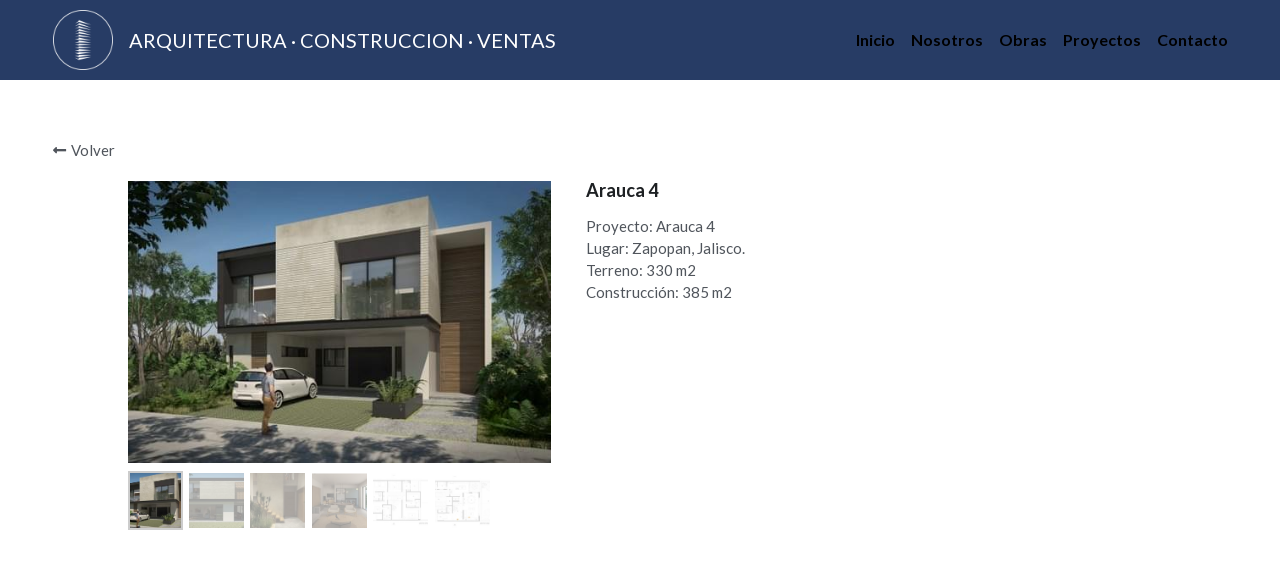

--- FILE ---
content_type: text/html; charset=utf-8
request_url: https://www.urbacons.com.mx/portfolio/items/arauca-4
body_size: 53867
content:
<!-- Powered by Strikingly.com 4 (1) Jan 24, 2026 at 12:38-->
<!DOCTYPE html>
<html itemscope itemtype='http://schema.org/WebPage' lang='es' xmlns:og='http://ogp.me/ns#' xmlns='http://www.w3.org/1999/xhtml'>
<head>
<title>Arauca 4</title>
<!-- removing_gon has activated 100%, so we add not_removing_gon rollout for specific user -->
<style>#s-content.s-font-body-lato .s-font-body{font-family:lato,helvetica,sans-serif}#s-content.s-font-title-lato .s-font-title{font-family:lato,helvetica,sans-serif}#s-content.s-font-heading-lato .s-font-heading{font-family:lato,helvetica,sans-serif}#s-content.s-font-nav_item-lato .s-font-nav_item{font-family:lato,helvetica,sans-serif}</style>
  <script>
//<![CDATA[
window.$S={};$S.app_instances=[];$S.nav=[{"name":"\/home","uid":"1edabab1-b237-437d-add9-bd6c4c72a0e6","memberOnly":false,"hasPassword":false,"isHomePage":false},{"name":"\/inicio","uid":"0c0c4091-d139-4b77-98e9-97281f92b663","memberOnly":false,"hasPassword":false,"isHomePage":true},{"name":"\/nosotros","uid":"409b10a6-7d70-457e-badb-8433371540af","memberOnly":false,"hasPassword":false,"isHomePage":false},{"name":"\/proyectos","uid":"d306eb47-3082-4d89-ab77-cd8e07fd8731","memberOnly":false,"hasPassword":false,"isHomePage":false},{"name":"\/contacto","uid":"5f575df8-d29a-450e-abfa-4f19a0c23be1","memberOnly":false,"hasPassword":false,"isHomePage":false},{"name":"\/obras","uid":"23047a96-86f2-4276-949f-4cdd2bcfda4c","memberOnly":false,"hasPassword":false,"isHomePage":false}];$S.conf={"SUPPORTED_CURRENCY":[{"code":"AED","symbol":"\u062f.\u0625","decimal":".","thousand":",","precision":2,"name":"d\u00edrham de los Emiratos \u00c1rabes Unidos"},{"code":"AFN","symbol":"\u060b","decimal":".","thousand":",","precision":2,"name":"Afghani Afgano"},{"code":"ALL","symbol":"Lek","decimal":",","thousand":".","precision":2,"name":"lek"},{"code":"AMD","symbol":"\u058f","decimal":",","thousand":".","precision":2,"name":"dram"},{"code":"ANG","symbol":"\u0192","decimal":",","thousand":".","precision":2,"name":"flor\u00edn de las Antillas Neerlandesas"},{"code":"AOA","symbol":"Kz","decimal":",","thousand":".","precision":2,"name":"kuanza"},{"code":"ARS","symbol":"$","decimal":",","thousand":".","precision":2,"name":"peso argentino"},{"code":"AUD","symbol":"A$","decimal":".","thousand":" ","precision":2,"name":"d\u00f3lar australiano"},{"code":"AWG","symbol":"\u0192","decimal":".","thousand":",","precision":2,"name":"flor\u00edn arube\u00f1o"},{"code":"AZN","symbol":"\u20bc","decimal":".","thousand":",","precision":2,"name":"manat azer\u00ed"},{"code":"BAM","symbol":"KM","decimal":",","thousand":".","precision":2,"name":"marco convertible de Bosnia-Herzegovina"},{"code":"BBD","symbol":"$","decimal":".","thousand":",","precision":2,"name":"d\u00f3lar barbadense"},{"code":"BDT","symbol":"Tk","decimal":".","thousand":",","precision":2,"name":"Taka de Bangladesh"},{"code":"BGN","symbol":"\u043b\u0432","decimal":",","thousand":".","precision":2,"name":"lev b\u00falgaro"},{"code":"BHD","symbol":"\u062f.\u0628","decimal":".","thousand":",","precision":3,"name":"Dinar bahrein\u00ed"},{"code":"BIF","symbol":"FBu","decimal":".","thousand":",","precision":0,"name":"franco burund\u00e9s"},{"code":"BMD","symbol":"$","decimal":".","thousand":",","precision":2,"name":"d\u00f3lar de Bermudas"},{"code":"BND","symbol":"$","decimal":".","thousand":",","precision":2,"name":"d\u00f3lar bruneano"},{"code":"BOB","symbol":"$b","decimal":",","thousand":".","precision":2,"name":"boliviano"},{"code":"BRL","symbol":"R$","decimal":",","thousand":".","precision":2,"name":"Real Brasilero","format":"%s %v"},{"code":"BSD","symbol":"$","decimal":".","thousand":",","precision":2,"name":"d\u00f3lar bahame\u00f1o"},{"code":"BTN","symbol":"Nu.","decimal":".","thousand":",","precision":2,"name":"Ngultrum de But\u00e1n"},{"code":"BWP","symbol":"P","decimal":".","thousand":",","precision":2,"name":"pula"},{"code":"BYN","symbol":"Br","decimal":".","thousand":",","precision":2,"name":"Rublo bielorruso"},{"code":"BZD","symbol":"BZ$","decimal":".","thousand":",","precision":2,"name":"d\u00f3lar belice\u00f1o"},{"code":"CAD","symbol":"$","decimal":".","thousand":",","precision":2,"name":"d\u00f3lar canadiense"},{"code":"CDF","symbol":"FC","decimal":".","thousand":",","precision":2,"name":"franco congole\u00f1o"},{"code":"CHF","symbol":"CHF","decimal":".","thousand":"'","precision":2,"name":"franco suizo","format":"%s %v"},{"code":"CLP","symbol":"$","decimal":"","thousand":".","precision":0,"name":"Peso chileno"},{"code":"CNY","symbol":"\u00a5","decimal":".","thousand":",","precision":2,"name":"yuan chino"},{"code":"CRC","symbol":"\u20a1","decimal":",","thousand":".","precision":2,"name":"col\u00f3n costarricense"},{"code":"CUP","symbol":"$","decimal":".","thousand":",","precision":2,"name":"Peso cubano"},{"code":"CVE","symbol":"$","decimal":".","thousand":",","precision":2,"name":"escudo de Cabo Verde"},{"code":"CZK","symbol":"K\u010d","decimal":",","thousand":".","precision":2,"name":"Corona checa","format":"%v %s"},{"code":"DJF","symbol":"Fdj","decimal":".","thousand":",","precision":0,"name":"franco yibutiano"},{"code":"DKK","symbol":"kr","decimal":".","thousand":",","precision":2,"name":"Corona danesa","format":"%v %s"},{"code":"DOP","symbol":"RD$","decimal":".","thousand":",","precision":2,"name":"peso dominicano"},{"code":"DZD","symbol":"\u062f\u062c","decimal":",","thousand":".","precision":2,"name":"dinar argelino"},{"code":"EGP","symbol":"E\u00a3","decimal":".","thousand":",","precision":2,"name":"libra egipcia"},{"code":"ERN","symbol":"Nkf","decimal":".","thousand":",","precision":2,"name":"Nakfa eritreo"},{"code":"ETB","symbol":"Br","decimal":".","thousand":",","precision":2,"name":"bir"},{"code":"EUR","symbol":"\u20ac","decimal":",","thousand":".","precision":2,"name":"euro","format":"%v %s"},{"code":"FJD","symbol":"$","decimal":".","thousand":",","precision":2,"name":"d\u00f3lar fiyiano"},{"code":"FKP","symbol":"\u00a3","decimal":".","thousand":",","precision":2,"name":"libra malvinense"},{"code":"GBP","symbol":"\u00a3","decimal":".","thousand":",","precision":2,"name":"libra inglesa"},{"code":"GEL","symbol":"\u10da","decimal":",","thousand":".","precision":2,"name":"lari"},{"code":"GGP","symbol":"\u00a3","decimal":".","thousand":",","precision":2,"name":"Libra de Guernesey"},{"code":"GHS","symbol":"GH\u20b5","decimal":".","thousand":",","precision":2,"name":"Cedi ghan\u00e9s"},{"code":"GIP","symbol":"\u00a3","decimal":".","thousand":",","precision":2,"name":"libra gibraltare\u00f1a"},{"code":"GMD","symbol":"D","decimal":".","thousand":",","precision":2,"name":"dalasi"},{"code":"GNF","symbol":"\u20a3","decimal":".","thousand":",","precision":0,"name":"franco guineano"},{"code":"GTQ","symbol":"Q","decimal":".","thousand":",","precision":2,"name":"quetzal guatemalteco"},{"code":"GYD","symbol":"G$","decimal":".","thousand":",","precision":2,"name":"d\u00f3lar guyan\u00e9s"},{"code":"HKD","symbol":"HK$","decimal":".","thousand":",","precision":2,"name":"d\u00f3lar de hongkon\u00e9s "},{"code":"HNL","symbol":"L","decimal":".","thousand":",","precision":2,"name":"lempira hondure\u00f1o"},{"code":"HRK","symbol":"kn","decimal":".","thousand":",","precision":2,"name":"kuna"},{"code":"HTG","symbol":"G","decimal":".","thousand":",","precision":2,"name":"gourde haitiano"},{"code":"HUF","symbol":"Ft","decimal":"","thousand":",","precision":0,"name":"Forint h\u00fangaro","format":"%v %s"},{"code":"ILS","symbol":"\u20aa","decimal":".","thousand":",","precision":2,"name":"Nuevo shekel israel\u00ed"},{"code":"IMP","symbol":"\u00a3","decimal":".","thousand":",","precision":2,"name":"Libra de la Isla de Man"},{"code":"INR","symbol":"\u20b9","decimal":".","thousand":",","precision":2,"name":"Rupia India"},{"code":"IQD","symbol":"\u062f.\u0639","decimal":".","thousand":",","precision":3,"name":"Dinar iraqu\u00ed"},{"code":"IRR","symbol":"\u062a\u0648\u0645\u0627\u0646","decimal":".","thousand":",","precision":2,"name":"Rial iran\u00ed"},{"code":"ISK","symbol":"kr","decimal":",","thousand":".","precision":2,"name":"corona islandesa"},{"code":"JEP","symbol":"\u00a3","decimal":".","thousand":",","precision":2,"name":"Libra de Jersey"},{"code":"JMD","symbol":"J$","decimal":".","thousand":",","precision":2,"name":"D\u00f3lar jamaicano"},{"code":"JOD","symbol":"JD","decimal":".","thousand":",","precision":3,"name":"dinar jordano"},{"code":"JPY","symbol":"\u00a5","decimal":"","thousand":",","precision":0,"name":"yen japon\u00e9s","format":"%s %v"},{"code":"KES","symbol":"KSh","decimal":".","thousand":",","precision":2,"name":"chel\u00edn keniano"},{"code":"KGS","symbol":"\u043b\u0432","decimal":",","thousand":".","precision":2,"name":"som"},{"code":"KHR","symbol":"\u17db","decimal":".","thousand":",","precision":2,"name":"riel"},{"code":"KMF","symbol":"CF","decimal":".","thousand":",","precision":0,"name":"franco comorense"},{"code":"KPW","symbol":"\u20a9","decimal":".","thousand":",","precision":2,"name":"Won norcoreano"},{"code":"KRW","symbol":"\uc6d0","decimal":"","thousand":",","precision":0,"name":"Won surcoreano","format":"%v %s"},{"code":"KWD","symbol":"\u062f.\u0643","decimal":".","thousand":",","precision":3,"name":"dinar kuwait\u00ed"},{"code":"KYD","symbol":"CI$","decimal":".","thousand":",","precision":2,"name":"d\u00f3lar de las Islas Caim\u00e1n"},{"code":"KZT","symbol":"\u20b8","decimal":",","thousand":".","precision":2,"name":"tenge kazako"},{"code":"LBP","symbol":"LL","decimal":".","thousand":",","precision":2,"name":"libra libanesa"},{"code":"LKR","symbol":"\u20a8","decimal":".","thousand":",","precision":2,"name":"rupia esrilanquesa"},{"code":"LRD","symbol":"LR$","decimal":".","thousand":",","precision":2,"name":"d\u00f3lar liberiano"},{"code":"LSL","symbol":"M","decimal":".","thousand":",","precision":2,"name":"loti lesothense"},{"code":"LYD","symbol":"LD","decimal":".","thousand":",","precision":3,"name":"Dinar libio"},{"code":"MAD","symbol":"\u062f.\u0645.","decimal":",","thousand":".","precision":2,"name":"d\u00edrham marroqu\u00ed"},{"code":"MDL","symbol":"L","decimal":",","thousand":".","precision":2,"name":"leu moldavo"},{"code":"MGA","symbol":"Ar","decimal":".","thousand":",","precision":0,"name":"ariari"},{"code":"MKD","symbol":"\u0434\u0435\u043d","decimal":",","thousand":".","precision":2,"name":"dinar macedonio"},{"code":"MMK","symbol":"Ks","decimal":".","thousand":",","precision":2,"name":"kiat"},{"code":"MNT","symbol":"\u20ae","decimal":".","thousand":",","precision":2,"name":"tugrik"},{"code":"MOP","symbol":"MOP$","decimal":".","thousand":",","precision":2,"name":"pataca de Macao"},{"code":"MRO","symbol":"UM","decimal":".","thousand":",","precision":2,"name":"Ouguiya mauritano"},{"code":"MRU","symbol":"UM","decimal":".","thousand":",","precision":2,"name":"Mauritanian ouguiya"},{"code":"MUR","symbol":"\u20a8","decimal":".","thousand":",","precision":2,"name":"rupia mauriciana"},{"code":"MVR","symbol":"Rf","decimal":".","thousand":",","precision":2,"name":"rufiya"},{"code":"MWK","symbol":"K","decimal":".","thousand":",","precision":2,"name":"kwacha malau\u00ed"},{"code":"MXN","symbol":"$","decimal":".","thousand":",","precision":2,"name":"peso mexicano"},{"code":"MYR","symbol":"RM","decimal":".","thousand":",","precision":2,"name":"Ringgit de Malasia"},{"code":"MZN","symbol":"MT","decimal":",","thousand":".","precision":2,"name":"metical"},{"code":"NAD","symbol":"N$","decimal":".","thousand":",","precision":2,"name":"d\u00f3lar namibio"},{"code":"NGN","symbol":"\u20a6","decimal":".","thousand":",","precision":2,"name":"naira"},{"code":"NIO","symbol":"C$","decimal":".","thousand":",","precision":2,"name":"c\u00f3rdoba nicarag\u00fcense"},{"code":"NOK","symbol":"kr","decimal":",","thousand":".","precision":2,"name":"corona noruega","format":"%v %s"},{"code":"NPR","symbol":"\u20a8","decimal":".","thousand":",","precision":2,"name":"rupia nepal\u00ed"},{"code":"NZD","symbol":"$","decimal":".","thousand":",","precision":2,"name":"d\u00f3lar de nueva zelanda"},{"code":"OMR","symbol":"\u0631.\u0639.","decimal":".","thousand":",","precision":3,"name":"Rial oman\u00ed"},{"code":"PAB","symbol":"B\/.","decimal":".","thousand":",","precision":2,"name":"balboa paname\u00f1o"},{"code":"PEN","symbol":"S\/.","decimal":".","thousand":",","precision":2,"name":"Sol peruano"},{"code":"PGK","symbol":"K","decimal":".","thousand":",","precision":2,"name":"kina"},{"code":"PHP","symbol":"\u20b1","decimal":".","thousand":",","precision":2,"name":"Peso filipino"},{"code":"PKR","symbol":"\u20a8","decimal":".","thousand":",","precision":2,"name":"rupia pakistan\u00ed"},{"code":"PLN","symbol":"z\u0142","decimal":",","thousand":" ","precision":2,"name":"Zloty polaco","format":"%v %s"},{"code":"PYG","symbol":"\u20b2","decimal":",","thousand":".","precision":0,"name":"guaran\u00ed paraguayo"},{"code":"QAR","symbol":"\u0631.\u0642","decimal":".","thousand":",","precision":2,"name":"rial catar\u00ed"},{"code":"RON","symbol":"lei","decimal":",","thousand":".","precision":2,"name":"leu rumano"},{"code":"RSD","symbol":"\u0434\u0438\u043d","decimal":",","thousand":".","precision":2,"name":"dinar serbio"},{"code":"RUB","symbol":"\u20bd","decimal":",","thousand":".","precision":2,"name":"Rublo ruso","format":"%v %s"},{"code":"RWF","symbol":"FRw","decimal":".","thousand":",","precision":0,"name":"franco ruand\u00e9s"},{"code":"SAR","symbol":"\u0631.\u0633","decimal":".","thousand":",","precision":2,"name":"rial saud\u00ed"},{"code":"SBD","symbol":"SI$","decimal":".","thousand":",","precision":2,"name":"d\u00f3lar salomonense"},{"code":"SCR","symbol":"SRe","decimal":".","thousand":",","precision":2,"name":"rupia seychellense"},{"code":"SDG","symbol":"SDG","decimal":".","thousand":",","precision":2,"name":"Libra sudanesa"},{"code":"SEK","symbol":"kr","decimal":".","thousand":" ","precision":2,"name":"corona sueca","format":"%v %s"},{"code":"SGD","symbol":"S$","decimal":".","thousand":",","precision":2,"name":"d\u00f3lar singapurense "},{"code":"SHP","symbol":"\u00a3","decimal":".","thousand":",","precision":2,"name":"libra de Santa Elena"},{"code":"SLL","symbol":"Le","decimal":".","thousand":",","precision":2,"name":"leona"},{"code":"SOS","symbol":"S","decimal":".","thousand":",","precision":2,"name":"chel\u00edn somal\u00ed"},{"code":"SRD","symbol":"$","decimal":",","thousand":".","precision":2,"name":"d\u00f3lar surinam\u00e9s"},{"code":"SSP","symbol":"SS\u00a3","decimal":".","thousand":",","precision":2,"name":"Libra de Sud\u00e1n del Sur"},{"code":"STD","symbol":"Db","decimal":".","thousand":",","precision":2,"name":"dobra"},{"code":"STN","symbol":"Db","decimal":".","thousand":",","precision":2,"name":"Santo Tom\u00e9 y Pr\u00edncipe dobles"},{"code":"SYP","symbol":"LS","decimal":".","thousand":",","precision":2,"name":"Syrian pound"},{"code":"SZL","symbol":"E","decimal":".","thousand":",","precision":2,"name":"lilangeni"},{"code":"THB","symbol":"\u0e3f","decimal":".","thousand":",","precision":2,"name":"baht tailand\u00e9s"},{"code":"TJS","symbol":"SM","decimal":".","thousand":",","precision":2,"name":"somoni tayiko"},{"code":"TMT","symbol":"T","decimal":".","thousand":",","precision":2,"name":"Turkmenist\u00e1n manat"},{"code":"TND","symbol":"\u062f.\u062a","decimal":".","thousand":",","precision":3,"name":"Dinar tunecino"},{"code":"TOP","symbol":"T$","decimal":".","thousand":",","precision":2,"name":"paanga"},{"code":"TRY","symbol":"\u20ba","decimal":".","thousand":",","precision":2,"name":"lira turca"},{"code":"TTD","symbol":"TT$","decimal":".","thousand":",","precision":2,"name":"d\u00f3lar de Trinidad y Tobago"},{"code":"TWD","symbol":"NT$","decimal":"","thousand":",","precision":0,"name":"Nuevo d\u00f3lar de Taiw\u00e1n"},{"code":"TZS","symbol":"Tsh","decimal":".","thousand":",","precision":2,"name":"chel\u00edn tanzano"},{"code":"UAH","symbol":"\u20b4","decimal":".","thousand":",","precision":2,"name":"grivna"},{"code":"UGX","symbol":"USh","decimal":".","thousand":",","precision":2,"name":"chel\u00edn ugand\u00e9s"},{"code":"USD","symbol":"$","decimal":".","thousand":",","precision":2,"name":"d\u00f3lar estaudounidense"},{"code":"UYU","symbol":"$U","decimal":",","thousand":".","precision":2,"name":"peso uruguayo"},{"code":"UZS","symbol":"\u043b\u0432","decimal":",","thousand":".","precision":2,"name":"sum"},{"code":"VES","symbol":"Bs.S.","decimal":".","thousand":",","precision":2,"name":"Bol\u00edvar soberano venezolano"},{"code":"VUV","symbol":"VT","decimal":".","thousand":",","precision":0,"name":"vatu"},{"code":"WST","symbol":"WS$","decimal":".","thousand":",","precision":2,"name":"tala"},{"code":"XAF","symbol":"FCFA","decimal":".","thousand":",","precision":0,"name":"franco CFA BEAC"},{"code":"XCD","symbol":"EC$","decimal":".","thousand":",","precision":2,"name":"d\u00f3lar del Caribe Oriental"},{"code":"XDR","symbol":"SDR","decimal":".","thousand":"","precision":0,"name":"Derechos especiales de giro"},{"code":"XOF","symbol":"CFA","decimal":".","thousand":",","precision":0,"name":"franco CFA BCEAO"},{"code":"XPF","symbol":"\u20a3","decimal":".","thousand":",","precision":0,"name":"franco CFP"},{"code":"YER","symbol":"\u0631.\u064a","decimal":".","thousand":",","precision":2,"name":"rial yemen\u00ed"},{"code":"ZAR","symbol":"R","decimal":".","thousand":",","precision":2,"name":"Rand Sudafricano"},{"code":"ZMW","symbol":"K","decimal":",","thousand":".","precision":2,"name":"kuacha zambiano"},{"code":"IDR","symbol":"Rp ","decimal":"","thousand":".","precision":0,"name":"Rupiah de Indonesia"},{"code":"VND","symbol":"\u20ab","decimal":"","thousand":".","precision":0,"name":"Dong Vietnamita","format":"%v%s"},{"code":"LAK","symbol":"\u20ad","decimal":".","thousand":",","precision":2,"name":"kip"},{"code":"COP","symbol":"$","decimal":".","thousand":",","precision":0,"name":"Peso Colombiano"}],"pages_show_static_path":"https:\/\/static-assets.strikinglycdn.com\/pages_show_static-b16d0a512ca17cfdc3358b2e2ec5ea2c077cffa07aa758676326775e83432b22.js","keenio_collection":"strikingly_pageviews","keenio_collection_sharding":"strikingly_pageviews-34000001-34100000","keenio_pbs_impression_collection":"strikingly_pbs_impression","keenio_pbs_conversion_collection":"strikingly_pbs_conversion","keenio_pageservice_imageshare_collection":"strikingly_pageservice_imageshare","keenio_page_socialshare_collection":"strikingly_page_socialshare","keenio_page_framing_collection":"strikingly_page_framing","keenio_file_download_collection":"strikingly_file_download","keenio_ecommerce_buyer_landing":"strikingly_ecommerce_buyer_landing","keenio_ecommerce_buyer_viewed_checkout_dialog":"strikingly_ecommerce_buyer_viewed_checkout_dialog","keenio_ecommerce_buyer_completed_shipping_address":"strikingly_ecommerce_buyer_completed_shipping_address","keenio_ecommerce_buyer_selected_payment_method":"strikingly_ecommerce_buyer_selected_payment_method","keenio_ecommerce_buyer_canceled_order":"strikingly_ecommerce_buyer_canceled_order","keenio_ecommerce_buyer_added_item_to_cart":"strikingly_ecommerce_buyer_added_item_to_cart","keenio_events_collection":"strikingly_events","is_screenshot_rendering":false,"ecommerce_stripe_alipay":false,"headless_render":null,"wx_instant_follow":false,"is_google_analytics_enabled":true,"is_strikingly_analytics_enabled":true,"is_from_site_to_app":false,"is_weitie":false,"weitie_post_id":null,"weitie_meta_info":null,"weitie_slogan":"\u65e0\u9700\u6ce8\u518c\u7684\u53d1\u5e16\u795e\u5668","gdpr_compliance_feature":false,"strikingly_live_chat_settings":null,"FACEBOOK_APP_ID":"138736959550286","FACEBOOK_PERMS":"email"};$S.fonts=null;$S.live_site=true;$S.user_meta={"user_type":"reseller","live_chat_branding":false,"oneClickShareInfo":null};$S.global_conf={"premium_apps":["HtmlApp","EcwidApp","MailChimpApp","CeleryApp","LocuApp"],"environment":"production","env":"production","host_suffix":"strikingly.com","asset_url":"https:\/\/static-assets.strikinglycdn.com","locale":"es","in_china":false,"country_code":null,"browser_locale":null,"is_sxl":false,"china_optimization":false,"enable_live_chat":true,"enable_internal_footer_layout":["33212390","11376106","13075825","12954266","11479862","28250243","28142805","28250455","28250492","23063547","28250512","23063531","28250538","28250791","23063511","28250526","28250588","28250582","28250575","28250570","23063556","28250565","13128850","13075827","13033035","13107039","12989659","12954536","13029321","12967243","12935703","13128849","189186","23559408","22317661","23559972","23559402","23559419","23559961","23559424","23568836","23559400","23559427","23559394","23559955","23559949","23568824","23559953","22317663","13032471","13070869","13107041","13100761","13100763","13039483","12989656","12935476","13029732","13070868","13115975","13115977","12967468"],"user_image_cdn":{"qn":"\/\/user-assets.sxlcdn.com","s":"\/\/custom-images.strikinglycdn.com"},"GROWINGIO_API_KEY":null,"BAIDU_API_KEY":null,"SEGMENTIO_API_KEY":"eb3txa37hi","FACEBOOK_APP_ID":"138736959550286","WECHAT_APP_ID":null,"WECHAT_MP_APP_ID":"","KEEN_IO_PROJECT_ID":"5317e03605cd66236a000002","KEEN_IO_WRITE_KEY":"[base64]","FIREBASE_URL":"bobcat.firebaseIO.com","CLOUDINARY_CLOUD_NAME":"hrscywv4p","CLOUDINARY_PRESET":"oxbxiyxl","rollout":{"background_for_all_sections":false,"crm_livechat":true,"stripe_payer_email":false,"stripe_alipay":true,"stripe_wechatpay":true,"stripe_afterpay":true,"stripe_klarna":true,"paynow_unionpay":true,"tw_payment_registration_upgrade":true,"new_checkout_design":true,"checkout_form_integration":true,"s6_feature":true,"customize_image_appearance":true,"advanced_section_layout_setting":true,"google_invisible_recaptcha":true,"invisible_hcaptcha":false,"show_dummy_data_in_editor":true,"show_dummy_data_in_cro_editor":true,"mobile_editor_2023":true,"mobile_editor_2023_part3":true,"vertical_alignment_2023":true,"enable_migrate_page_data":true,"enable_section_smart_binding":true,"portfolio_region_options":false,"domain_connection_v2":true,"new_blog_editor":true,"new_blog_editor_disabled":false,"draft_editor":true,"disable_draft_editor":false,"new_blog_layout":true,"new_store_layout":true,"gallery_section_2021":true,"strikingly_618":false,"nav_2021":true,"can_use_section_default_format":true,"can_use_section_text_align":true,"section_improvements_part1":true,"nav_2021_off":false,"nav_2023":true,"delay_gon":false,"shake_ssr_gon":false,"feature_list_2023":true,"pbs_i18n":true,"support_sca":false,"dlz_badge":false,"show_kickstart_entry_in_dashboard_support_widget":true,"need_html_custom_code_review":true,"has_hydrated_sections":false,"show_support_widget_in_live_site":false,"wechat_sharing":false,"new_wechat_oauth":false,"midtrans_payments":false,"pbs_variation_b":true,"all_currencies":true,"language_region_redirect_options":false,"portfolio_addon_items":false,"custom_review_v2":false},"cookie_categories":{"necessary":["_claim_popup_ref","member_name","authenticationToken","_pbs_i18n_ab_test","__strk_cookie_notification","__is_open_strk_necessary_cookie","__is_open_strk_analytics_cookie","__is_open_strk_preferences_cookie","site_id","crm_chat_token","authenticationToken","member_id","page_nocache","page_password","page_password_uid","return_path_after_verification","return_path_after_page_verification","is_submitted_all"],"preferences":["__strk_cookie_comment_name","__strk_cookie_comment_email"],"analytics":["__strk_session_id"]},"WEITIE_APP_ID":null,"WEITIE_MP_APP_ID":null,"BUGSNAG_FE_API_KEY":"","BUGSNAG_FE_JS_RELEASE_STAGE":"production","google":{"recaptcha_v2_client_key":"6LeRypQbAAAAAGgaIHIak2L7UaH4Mm3iS6Tpp7vY","recaptcha_v2_invisible_client_key":"6LdmtBYdAAAAAJmE1hETf4IHoUqXQaFuJxZPO8tW"},"hcaptcha":{"hcaptcha_checkbox_key":"cd7ccab0-57ca-49aa-98ac-db26473a942a","hcaptcha_invisible_key":"65400c5a-c122-4648-971c-9f7e931cd872"},"kickstart_locale_selection":{"en":"100","de":"100","es":"100","fr":"100","it":"100","nl":"100","pt-BR":"100","fi":"100","no":"100","sv":"100","pl":"100","cs":"100","ro":"100","ar":"100","id":"100","vi":"0","ja":"100","zh-CN":"100","zh-TW":"100"},"honeypot":"29595df7"};$S.country_list={"europe":{"name":"Europa","continent":"europe"},"asia":{"name":"Asia","continent":"asia"},"northamerica":{"name":"Norteam\u00e9rica","continent":"northamerica"},"southamerica":{"name":"Sudamerica","continent":"southamerica"},"australia":{"name":"Australia","continent":"australia"},"antarctica":{"name":"Ant\u00e1rtida","continent":"antarctica"},"africa":{"name":"\u00c1frica","continent":"africa"},"ad":{"name":"Andorra","continent":"europe"},"ae":{"name":"Emiratos \u00c1rabes Unidos","continent":"asia"},"af":{"name":"Afganist\u00e1n","continent":"asia"},"ag":{"name":"Antigua y Barbuda","continent":"northamerica"},"ai":{"name":"Anguila","continent":"northamerica"},"al":{"name":"Albania","continent":"europe"},"am":{"name":"Armenia","continent":"asia"},"an":{"name":"Antillas Holandesas","continent":"northamerica"},"ao":{"name":"Angola","continent":"africa"},"aq":{"name":"Ant\u00e1rtida","continent":"antarctica"},"ar":{"name":"Argentina","continent":"southamerica"},"as":{"name":"Samoa Americana","continent":"australia"},"at":{"name":"Austria","continent":"europe"},"au":{"name":"Australia","continent":"australia"},"aw":{"name":"Aruba","continent":"northamerica"},"ax":{"name":"Islas \u00c4land","continent":"europe"},"az":{"name":"Azerbay\u00e1n","continent":"asia"},"ba":{"name":"Bosnia y Herzegovina","continent":"europe"},"bb":{"name":"Barbados","continent":"northamerica"},"bd":{"name":"Bangladesh","continent":"asia"},"be":{"name":"B\u00e9lgica","continent":"europe"},"bf":{"name":"Burquina Faso","continent":"africa"},"bg":{"name":"Bulgaria","continent":"europe"},"bh":{"name":"Bahrein","continent":"asia"},"bi":{"name":"Burundi","continent":"africa"},"bj":{"name":"Ben\u00edn","continent":"africa"},"bl":{"name":"San Bartolom\u00e9","continent":"northamerica"},"bm":{"name":"Islas Bermudas","continent":"northamerica"},"bn":{"name":"Brunei Darussalam","continent":"asia"},"bo":{"name":"Bolivia, Estado plurinacional de","continent":"southamerica"},"bq":{"name":"Islas BES (Caribe Neerland\u00e9s)","continent":"northamerica"},"br":{"name":"Brasil","continent":"southamerica"},"bs":{"name":"Bahamas","continent":"northamerica"},"bt":{"name":"Bhut\u00e1n","continent":"asia"},"bv":{"name":"Isla Bouvet","continent":"antarctica"},"bw":{"name":"Botsuana","continent":"africa"},"by":{"name":"Bielorrusia","continent":"europe"},"bz":{"name":"Belice","continent":"northamerica"},"ca":{"name":"Canad\u00e1","continent":"northamerica"},"cc":{"name":"Islas Cocos (Keeling)","continent":"asia"},"cd":{"name":"Congo, Rep\u00fablica Democr\u00e1tica del","continent":"africa"},"cf":{"name":"Rep\u00fablica Centro-africana","continent":"africa"},"cg":{"name":"Congo","continent":"africa"},"ch":{"name":"Suiza","continent":"europe"},"ci":{"name":"Costa de Marf\u00edl","continent":"africa"},"ck":{"name":"Islas Cook","continent":"australia"},"cl":{"name":"Chile","continent":"southamerica"},"cm":{"name":"Camer\u00fan","continent":"africa"},"cn":{"name":"China","continent":"asia"},"co":{"name":"Colombia","continent":"southamerica"},"cr":{"name":"Costa Rica","continent":"northamerica"},"cu":{"name":"Cuba","continent":"northamerica"},"cv":{"name":"Cabo Verde","continent":"africa"},"cw":{"name":"Curasao","continent":"northamerica"},"cx":{"name":"Isla de Navidad","continent":"asia"},"cy":{"name":"Chipre","continent":"asia"},"cz":{"name":"Rep\u00fablica Checa","continent":"europe"},"de":{"name":"Alemania","continent":"europe"},"dj":{"name":"Yibuti","continent":"africa"},"dk":{"name":"Dinamarca","continent":"europe"},"dm":{"name":"Dominica","continent":"northamerica"},"do":{"name":"Rep\u00fablica Dominicana","continent":"northamerica"},"dz":{"name":"Algeria","continent":"africa"},"ec":{"name":"Ecuador","continent":"southamerica"},"ee":{"name":"Estonia","continent":"europe"},"eg":{"name":"Egipto","continent":"africa"},"eh":{"name":"Sahara Occidental","continent":"africa"},"er":{"name":"Eritrea","continent":"africa"},"es":{"name":"Espa\u00f1a","continent":"europe"},"et":{"name":"Etiop\u00eda","continent":"africa"},"fi":{"name":"Finlandia","continent":"europe"},"fj":{"name":"Fiyi","continent":"australia"},"fk":{"name":"Islas Falkland (Malvinas)","continent":"southamerica"},"fm":{"name":"Micronesia, Estados Federados de","continent":"australia"},"fo":{"name":"Islas Feroe","continent":"europe"},"fr":{"name":"Francia","continent":"europe"},"ga":{"name":"Gab\u00f3n","continent":"africa"},"gb":{"name":"Reino Unido","continent":"europe"},"gd":{"name":"Granada","continent":"northamerica"},"ge":{"name":"Georgia","continent":"asia"},"gf":{"name":"Guayana Francesa","continent":"southamerica"},"gg":{"name":"Guernsey","continent":"europe"},"gh":{"name":"Ghana","continent":"africa"},"gi":{"name":"Gibraltar","continent":"europe"},"gl":{"name":"Groenlandia","continent":"northamerica"},"gm":{"name":"Gambia","continent":"africa"},"gn":{"name":"Guinea","continent":"africa"},"gp":{"name":"Guadalupe","continent":"northamerica"},"gq":{"name":"Guinea Ecuatorial","continent":"africa"},"gr":{"name":"Grecia","continent":"europe"},"gs":{"name":"Georgia del Sur e Islas Sandwitch del Sur","continent":"antarctica"},"gt":{"name":"Guatemala","continent":"northamerica"},"gu":{"name":"Guam","continent":"australia"},"gw":{"name":"Guinea-Bissau","continent":"africa"},"gy":{"name":"Guyana","continent":"southamerica"},"hk":{"name":"Hong Kong RAE China","continent":"asia"},"hm":{"name":"Islas Heard e Islas McDonald","continent":"antarctica"},"hn":{"name":"Honduras","continent":"northamerica"},"hr":{"name":"Croacia","continent":"europe"},"ht":{"name":"Hait\u00ed","continent":"northamerica"},"hu":{"name":"Hungr\u00eda","continent":"europe"},"id":{"name":"Indonesia","continent":"asia"},"ie":{"name":"Irlanda","continent":"europe"},"il":{"name":"Israel","continent":"asia"},"im":{"name":"Isla de Man","continent":"europe"},"in":{"name":"India","continent":"asia"},"io":{"name":"Brit\u00e1nico del Oc\u00e9ano \u00cdndico, Territorio","continent":"asia"},"iq":{"name":"Irak","continent":"asia"},"ir":{"name":"Ir\u00e1n, Rep\u00fablica isl\u00e1mica de","continent":"asia"},"is":{"name":"Islandia","continent":"europe"},"it":{"name":"Italia","continent":"europe"},"je":{"name":"Jersey","continent":"europe"},"jm":{"name":"Jamaica","continent":"northamerica"},"jo":{"name":"Jordania","continent":"asia"},"jp":{"name":"Jap\u00f3n","continent":"asia"},"ke":{"name":"Kenia","continent":"africa"},"kg":{"name":"Kirgizst\u00e1n","continent":"asia"},"kh":{"name":"Camboya","continent":"asia"},"ki":{"name":"Kiribati","continent":"australia"},"km":{"name":"Comores, Islas","continent":"africa"},"kn":{"name":"San Cristobo y Nevis","continent":"northamerica"},"kp":{"name":"Corea, Rep\u00fablica Democr\u00e1tica Popular de","continent":"asia"},"kr":{"name":"Corea, Rep\u00fablica de","continent":"asia"},"kw":{"name":"Kuwait","continent":"asia"},"ky":{"name":"Islas Caim\u00e1n","continent":"northamerica"},"kz":{"name":"Kazajist\u00e1n","continent":"asia"},"la":{"name":"Rep\u00fablica Democr\u00e1tica Popular de Lao","continent":"asia"},"lb":{"name":"L\u00edbano","continent":"asia"},"lc":{"name":"Santa Luc\u00eda","continent":"northamerica"},"li":{"name":"Liechtenstein","continent":"europe"},"lk":{"name":"Sri Lanka","continent":"asia"},"lr":{"name":"Liberia","continent":"africa"},"ls":{"name":"Lesoto","continent":"africa"},"lt":{"name":"Lituania","continent":"europe"},"lu":{"name":"Luxemburgo","continent":"europe"},"lv":{"name":"Letonia","continent":"europe"},"ly":{"name":"Libia","continent":"africa"},"ma":{"name":"Marruecos","continent":"africa"},"mc":{"name":"M\u00f3naco","continent":"europe"},"md":{"name":"Moldavia, Rep\u00fablica de","continent":"europe"},"me":{"name":"Montenegro","continent":"europe"},"mf":{"name":"San Mart\u00edn (zona francesa)","continent":"northamerica"},"mg":{"name":"Madagascar","continent":"africa"},"mh":{"name":"Islas Marshall","continent":"australia"},"mk":{"name":"Macedonia, Rep\u00fablica de","continent":"europe"},"ml":{"name":"Mali","continent":"africa"},"mm":{"name":"Birmania","continent":"asia"},"mn":{"name":"Mongolia","continent":"asia"},"mo":{"name":"Macao RAE China","continent":"asia"},"mp":{"name":"Islas Marianas del Norte","continent":"australia"},"mq":{"name":"Martinica","continent":"northamerica"},"mr":{"name":"Mauritania","continent":"africa"},"ms":{"name":"Montserrat","continent":"northamerica"},"mt":{"name":"Malta","continent":"europe"},"mu":{"name":"Mauricio","continent":"africa"},"mv":{"name":"Islas Maldivas","continent":"asia"},"mw":{"name":"Malawi","continent":"africa"},"mx":{"name":"M\u00e9xico","continent":"northamerica"},"my":{"name":"Malasia","continent":"asia"},"mz":{"name":"Mozambique","continent":"africa"},"na":{"name":"Namibia","continent":"africa"},"nc":{"name":"Nueva Caledonia","continent":"australia"},"ne":{"name":"Niger","continent":"africa"},"nf":{"name":"Isla Norfolk","continent":"australia"},"ng":{"name":"Nigeria","continent":"africa"},"ni":{"name":"Nicaragua","continent":"northamerica"},"nl":{"name":"Pa\u00edses Bajos","continent":"europe"},"no":{"name":"Noruega","continent":"europe"},"np":{"name":"Nepal","continent":"asia"},"nr":{"name":"Nauru","continent":"australia"},"nu":{"name":"Niue","continent":"australia"},"nz":{"name":"Nueva Zelanda","continent":"australia"},"om":{"name":"Om\u00e1n","continent":"asia"},"pa":{"name":"Panam\u00e1","continent":"northamerica"},"pe":{"name":"Per\u00fa","continent":"southamerica"},"pf":{"name":"Polinesia Francesa","continent":"australia"},"pg":{"name":"Pap\u00faa Nueva Guinea","continent":"australia"},"ph":{"name":"Filipinas","continent":"asia"},"pk":{"name":"Pakist\u00e1n","continent":"asia"},"pl":{"name":"Polonia","continent":"europe"},"pm":{"name":"San Pedro y Miquelon","continent":"northamerica"},"pn":{"name":"Pitcairn","continent":"australia"},"pr":{"name":"Puerto Rico","continent":"northamerica"},"ps":{"name":"Palestina, Estado de","continent":"asia"},"pt":{"name":"Portugal","continent":"europe"},"pw":{"name":"Palau","continent":"australia"},"py":{"name":"Paraguay","continent":"southamerica"},"qa":{"name":"Qatar","continent":"asia"},"re":{"name":"Reuni\u00f3n","continent":"africa"},"ro":{"name":"Ruman\u00eda","continent":"europe"},"rs":{"name":"Serbia","continent":"europe"},"ru":{"name":"Federaci\u00f3n Rusa","continent":"europe"},"rw":{"name":"Ruanda","continent":"africa"},"sa":{"name":"Arabia Saud\u00ed","continent":"asia"},"sb":{"name":"Islas Salom\u00f3n","continent":"australia"},"sc":{"name":"Seychelles","continent":"africa"},"sd":{"name":"Sud\u00e1n","continent":"africa"},"se":{"name":"Suecia","continent":"europe"},"sg":{"name":"Singapur","continent":"asia"},"sh":{"name":"Santa Elena, Ascensi\u00f3n y Trist\u00e1n de Acu\u00f1a","continent":"africa"},"si":{"name":"Eslovenia","continent":"europe"},"sj":{"name":"Svalbard y Jan Mayen","continent":"europe"},"sk":{"name":"Eslovaquia","continent":"europe"},"sl":{"name":"Sierra Leona","continent":"africa"},"sm":{"name":"San Marino","continent":"europe"},"sn":{"name":"Senegal","continent":"africa"},"so":{"name":"Somalia","continent":"africa"},"sr":{"name":"Surin\u00e1m","continent":"southamerica"},"ss":{"name":"Sud\u00e1n del Sur","continent":"africa"},"st":{"name":"Santo Tom\u00e9 y Pr\u00edncipe","continent":"africa"},"sv":{"name":"El Salvador","continent":"northamerica"},"sx":{"name":"Isla de San Mart\u00edn (zona holandsea)","continent":"northamerica"},"sy":{"name":"Rep\u00fablica \u00e1rabe de Siria","continent":"asia"},"sz":{"name":"Swazilandia","continent":"africa"},"tc":{"name":"Turks y Caicos, Islas","continent":"northamerica"},"td":{"name":"Chad","continent":"africa"},"tf":{"name":"Territorios Franceses del Sur","continent":"antarctica"},"tg":{"name":"Togo","continent":"africa"},"th":{"name":"Tailandia","continent":"asia"},"tj":{"name":"Tadjikist\u00e1n","continent":"asia"},"tk":{"name":"Tokelau","continent":"australia"},"tl":{"name":"Timor Oriental","continent":"asia"},"tm":{"name":"Turkmenist\u00e1n","continent":"asia"},"tn":{"name":"Tunez","continent":"africa"},"to":{"name":"Tonga","continent":"australia"},"tr":{"name":"Turqu\u00eda","continent":"europe"},"tt":{"name":"Trinidad y Tobago","continent":"northamerica"},"tv":{"name":"Tuvalu","continent":"australia"},"tw":{"name":"Taiwan","continent":"asia"},"tz":{"name":"Tanzania, Rep\u00fablica unida de","continent":"africa"},"ua":{"name":"Ucrania","continent":"europe"},"ug":{"name":"Uganda","continent":"africa"},"um":{"name":"Islas menores exteriores de Estados Unidos","continent":"australia"},"us":{"name":"Estados Unidos","continent":"northamerica"},"uy":{"name":"Uruguay","continent":"southamerica"},"uz":{"name":"Uzbekist\u00e1n","continent":"asia"},"va":{"name":"Santa Sede (Ciudad Estado del Vaticano)","continent":"europe"},"vc":{"name":"San Vicente y las Granadinas","continent":"northamerica"},"ve":{"name":"Venezuela, Rep\u00fablica Bolivariana de","continent":"southamerica"},"vg":{"name":"Islas V\u00edrgenes, Brit\u00e1nicas","continent":"northamerica"},"vi":{"name":"Islas V\u00edrgenes, de EEUU","continent":"northamerica"},"vn":{"name":"Vietnam","continent":"asia"},"vu":{"name":"Vanuatu","continent":"australia"},"wf":{"name":"Wallis y Futuna","continent":"australia"},"ws":{"name":"Samoa","continent":"australia"},"ye":{"name":"Yemen","continent":"asia"},"yt":{"name":"Mayotte","continent":"africa"},"za":{"name":"Sur\u00e1frica","continent":"africa"},"zm":{"name":"Zambia","continent":"africa"},"zw":{"name":"Zimbabue","continent":"africa"}};$S.state_list={"us":[{"name":"Alabama","abbr":"AL"},{"name":"Alaska","abbr":"AK"},{"name":"Samoa Americana","abbr":"AS"},{"name":"Arizona","abbr":"AZ"},{"name":"Arkansas","abbr":"AR"},{"name":"California","abbr":"CA"},{"name":"Colorado","abbr":"CO"},{"name":"Connecticut","abbr":"CT"},{"name":"Delaware","abbr":"DE"},{"name":"Distrito de Columbia (Washington)","abbr":"DC"},{"name":"Florida","abbr":"FL"},{"name":"Georgia","abbr":"GA"},{"name":"Guam","abbr":"GU"},{"name":"Haw\u00e1i","abbr":"HI"},{"name":"Idaho","abbr":"ID"},{"name":"Illinois","abbr":"IL"},{"name":"Indiana","abbr":"IN"},{"name":"Iowa","abbr":"IA"},{"name":"Kansas","abbr":"KS"},{"name":"Kentucky","abbr":"KY"},{"name":"Luisiana","abbr":"LA"},{"name":"Maine","abbr":"ME"},{"name":"Maryland","abbr":"MD"},{"name":"Massachusetts","abbr":"MA"},{"name":"M\u00edchigan","abbr":"MI"},{"name":"Minnesota","abbr":"MN"},{"name":"Misisipi","abbr":"MS"},{"name":"Misuri","abbr":"MO"},{"name":"Montana","abbr":"MT"},{"name":"Nebraska","abbr":"NE"},{"name":"Nevada","abbr":"NV"},{"name":"Nuevo Hampshire","abbr":"NH"},{"name":"Nueva Jersey","abbr":"NJ"},{"name":"Nuevo M\u00e9xico","abbr":"NM"},{"name":"Nueva York","abbr":"NY"},{"name":"Carolina del Norte","abbr":"NC"},{"name":"Dakota del Norte","abbr":"ND"},{"name":"Islas Marianas del Norte","abbr":"MP"},{"name":"Ohio","abbr":"OH"},{"name":"Oklahoma","abbr":"OK"},{"name":"Oreg\u00f3n","abbr":"OR"},{"name":"Pensilvania","abbr":"PA"},{"name":"Puerto Rico","abbr":"PR"},{"name":"Rhode Island","abbr":"RI"},{"name":"Carolina del Sur","abbr":"SC"},{"name":"Dakota del Sur","abbr":"SD"},{"name":"Tennessee","abbr":"TN"},{"name":"Texas","abbr":"TX"},{"name":"Utah","abbr":"UT"},{"name":"Vermont","abbr":"VT"},{"name":"Islas V\u00edrgenes","abbr":"VI"},{"name":"Virginia","abbr":"VA"},{"name":"Washington","abbr":"WA"},{"name":"Virginia Occidental","abbr":"WV"},{"name":"Wisconsin","abbr":"WI"},{"name":"Wyoming","abbr":"WY"}],"ca":[{"name":"Alberta","abbr":"AB"},{"name":"Columbia Brit\u00e1nica","abbr":"BC"},{"name":"Manitoba","abbr":"MB"},{"name":"Nuevo Brunswick","abbr":"NB"},{"name":"Terranova y Labrador","abbr":"NL"},{"name":"Nueva Escocia","abbr":"NS"},{"name":"Territorios del Noroeste","abbr":"NT"},{"name":"Nunavut","abbr":"NU"},{"name":"Ontario","abbr":"ON"},{"name":"Isla del Pr\u00edncipe Eduardo","abbr":"PE"},{"name":"Quebec","abbr":"QC"},{"name":"Saskatchewan","abbr":"SK"},{"name":"Yuk\u00f3n","abbr":"YT"}],"cn":[{"name":"Pek\u00edn","abbr":"Beijing"},{"name":"Tianjin","abbr":"Tianjin"},{"name":"Hebei","abbr":"Hebei"},{"name":"Shanxi","abbr":"Shanxi"},{"name":"Mongolia Interior","abbr":"Nei Mongol"},{"name":"Liaoning","abbr":"Liaoning"},{"name":"Jilin","abbr":"Jilin"},{"name":"Heilongjiang","abbr":"Heilongjiang"},{"name":"Shanghai","abbr":"Shanghai"},{"name":"Jiangsu","abbr":"Jiangsu"},{"name":"Zhejiang","abbr":"Zhejiang"},{"name":"Anhui","abbr":"Anhui"},{"name":"Fujian","abbr":"Fujian"},{"name":"Jiangxi","abbr":"Jiangxi"},{"name":"Shandong","abbr":"Shandong"},{"name":"Henan","abbr":"Henan"},{"name":"Hubei","abbr":"Hubei"},{"name":"Hunan","abbr":"Hunan"},{"name":"Cant\u00f3n","abbr":"Guangdong"},{"name":"Guangxi","abbr":"Guangxi"},{"name":"Hainan","abbr":"Hainan"},{"name":"Chongqing","abbr":"Chongqing"},{"name":"Sichuan","abbr":"Sichuan"},{"name":"Guizhou","abbr":"Guizhou"},{"name":"Yunnan","abbr":"Yunnan"},{"name":"T\u00edbet","abbr":"Xizang"},{"name":"Shaanxi","abbr":"Shaanxi"},{"name":"Gansu","abbr":"Gansu"},{"name":"Qinghai","abbr":"Qinghai"},{"name":"Ningxia","abbr":"Ningxia"},{"name":"Sinkiang","abbr":"Xinjiang"}]};$S.stores={"fonts_v2":[{"name":"lato","fontType":"google","displayName":"Lato","cssValue":"lato, helvetica","settings":{"weight":"300,400,700,300italic,400italic,700italic"},"hidden":false,"cssFallback":"sans-serif","disableBody":false,"isSuggested":true},{"name":"montserrat","fontType":"google","displayName":"Montserrat","cssValue":"montserrat, helvetica","settings":{"weight":"400,700"},"hidden":false,"cssFallback":"sans-serif","disableBody":null,"isSuggested":true}],"showStatic":{"footerLogoSeoData":{"anchor_link":"https:\/\/www.strikingly.com\/?ref=logo\u0026permalink=truthful-mango-3jn6dt\u0026custom_domain=www.urbacons.com.mx\u0026utm_campaign=footer_pbs\u0026utm_content=https%3A%2F%2Fwww.urbacons.com.mx%2F\u0026utm_medium=user_page\u0026utm_source=2963893\u0026utm_term=pbs_b","anchor_text":"How to make a website"},"isEditMode":false},"pageData":{"type":"Site","id":"f_29ae9bb3-6b46-43f3-aea2-d1b263b8450d","defaultValue":null,"horizontal":false,"fixedSocialMedia":false,"new_page":true,"showMobileNav":true,"showCookieNotification":false,"useSectionDefaultFormat":true,"useSectionImprovementsPart1":true,"showTermsAndConditions":true,"showPrivacyPolicy":false,"activateGDPRCompliance":false,"multi_pages":true,"live_chat":false,"isFullScreenOnlyOneSection":true,"showNav":true,"showFooter":true,"showStrikinglyLogo":false,"showNavigationButtons":false,"showShoppingCartIcon":true,"showButtons":true,"navFont":"","titleFont":"lato","logoFont":"","bodyFont":"lato","buttonFont":"lato","headingFont":"lato","bodyFontWeight":null,"theme":"fresh","templateVariation":"","templatePreset":"","termsText":"fsdfsdf","privacyPolicyText":null,"fontPreset":null,"GDPRHtml":null,"pages":[{"type":"Page","id":"f_34754caf-028e-486f-99fa-b1cced1d2096","defaultValue":null,"sections":[{"type":"Slide","id":"f_0d0302cd-a2e6-4e77-9c50-f5e6f315c580","defaultValue":null,"template_id":null,"template_name":"hero","template_version":null,"components":{"background1":{"type":"Background","id":"f_0b740829-388d-46ad-ba59-f38ded6203df","defaultValue":true,"url":"","textColor":"overlay","backgroundVariation":"","sizing":"cover","userClassName":null,"linkUrl":null,"linkTarget":null,"videoUrl":"","videoHtml":"","storageKey":null,"storage":null,"format":null,"h":null,"w":null,"s":null,"useImage":null,"noCompression":null,"focus":{}},"text1":{"type":"RichText","id":"f_bae7646b-527d-4413-b8e3-a7c44d19d0a8","defaultValue":false,"value":"\u003cp\u003e\u00bfQUI\u00c9NES SOMOS?\u003c\/p\u003e","backupValue":null,"version":1},"text2":{"type":"RichText","id":"f_79c128fa-b9b5-460b-9ece-4a357c2fb08e","defaultValue":false,"value":"\u003cp style=\"text-align: justify;\"\u003e\u003cstrong\u003eUrbacons Construcciones y Edificaciones es una empresa mexicana que cuenta con un personal calificado, maquinaria y equipo de construcci\u00f3n; dedicada a la obra p\u00fablica y privada con experiencia en v\u00edas terrestres de\u003cbr\u003ecomunicaci\u00f3n, obra civil, hidr\u00e1ulica, el\u00e9ctrica y de urbanizaci\u00f3n, apoyamos en la toma de decisiones y logramos que los clientes de nuestra empresa obtengan el mejor provecho en sus inversiones.\u003c\/strong\u003e\u003c\/p\u003e","backupValue":null,"version":1},"media1":{"type":"Media","id":"f_6e42f6d8-4f98-4486-87fb-b761f4aebeac","defaultValue":null,"video":{"type":"Video","id":"f_0f436dbe-4287-4aa1-948d-bac0a8e757e3","defaultValue":null,"html":"","url":"https:\/\/vimeo.com\/18150336","thumbnail_url":null,"maxwidth":700,"description":null},"image":{"type":"Image","id":"f_dcb78bda-6be9-42e6-8ec8-dc33a36a7054","defaultValue":true,"link_url":null,"thumb_url":"!","url":"!","caption":"","description":"","storageKey":"1187729\/466718_892212","storage":"s","storagePrefix":null,"format":"png","h":928,"w":1200,"s":168482,"new_target":true,"noCompression":null,"cropMode":null,"focus":null},"current":"image"},"slideSettings":{"type":"SlideSettings","id":"f_ed4f8cb6-fd8f-4e84-876a-fa12c87e2780","defaultValue":null,"show_nav":false,"show_nav_multi_mode":null,"nameChanged":null,"hidden_section":false,"name":"\u00bfQUI\u00c9NES SOMOS?","sync_key":null,"layout_variation":"button-left","display_settings":{},"padding":{}},"email1":{"type":"EmailForm","id":"f_97bc562d-91fd-4e01-ae1a-a021e8ca139d","defaultValue":null,"hideMessageBox":false,"hide_name":false,"hide_email":false,"hide_phone_number":true,"openInNewTab":null,"member_registration":null,"name_label":"Name","form_name_label":null,"email_label":"Email","phone_number_label":"Tel\u00e9fono","message_label":"Message","submit_label":"Submit","thanksMessage":"Thanks for your submission!","recipient":"","label":"","redirectLink":null},"image1":{"type":"Image","id":"f_7e107202-2ea8-4b9f-bdc7-ef0f70c94383","defaultValue":null,"link_url":null,"thumb_url":null,"url":"\/\/assets.strikingly.com\/static\/icons\/app-badges\/apple-ios.png","caption":"","description":"","storageKey":null,"storage":null,"storagePrefix":null,"format":null,"h":null,"w":null,"s":null,"new_target":true,"noCompression":null,"cropMode":null,"focus":{}},"image2":{"type":"Image","id":"f_93e69d68-760b-4ea2-8a37-d6f125800f33","defaultValue":null,"link_url":null,"thumb_url":null,"url":"\/\/assets.strikingly.com\/static\/icons\/app-badges\/android2.png","caption":"","description":"","storageKey":null,"storage":null,"storagePrefix":null,"format":null,"h":null,"w":null,"s":null,"new_target":true,"noCompression":null,"cropMode":null,"focus":{}},"button1":{"type":"Button","id":"f_5c4100cf-caaf-4673-afa7-f88de78b3e4b","defaultValue":false,"text":"","link_type":null,"page_id":null,"section_id":null,"url":"","new_target":null}}},{"type":"Slide","id":"f_eaa26ae3-c1c7-4c03-a990-f37dc6fb4fcb","defaultValue":null,"template_id":null,"template_name":"block","template_version":null,"components":{"slideSettings":{"type":"SlideSettings","id":"f_add49fad-5393-4823-ad2e-6f4b9a3723da","defaultValue":null,"show_nav":false,"show_nav_multi_mode":null,"nameChanged":null,"hidden_section":false,"name":"\u00bfQui\u00e9nes Somos?","sync_key":null,"layout_variation":null,"display_settings":{},"padding":{}}}}],"title":"Home","description":null,"uid":"1edabab1-b237-437d-add9-bd6c4c72a0e6","path":"\/home","pageTitle":null,"pagePassword":null,"memberOnly":null,"paidMemberOnly":null,"buySpecificProductList":{},"specificTierList":null,"pwdPrompt":null,"autoPath":null,"authorized":true},{"type":"Page","id":"f_9fd9a870-afcd-4744-a39e-566ff9c9c75c","sections":[{"type":"Slide","id":"f_24fd3b2d-3974-4649-b48d-ed4f4e2c0019","defaultValue":null,"template_id":null,"template_name":"slider","components":{"slideSettings":{"type":"SlideSettings","id":"f_a04cf2cf-7288-479b-a4ef-2fdc53e4bbd8","defaultValue":null,"show_nav":true,"nameChanged":null,"hidden_section":false,"name":"Slider","sync_key":null,"layout_variation":"[\"right\"]","display_settings":{}},"slider1":{"type":"Slider","id":"f_b8d76d38-d1a0-40f9-9846-cc5f6033579d","defaultValue":null,"list":[{"type":"RepeatableItem","id":"f_2946d39e-0e42-4f26-a394-800726a1b8f8","defaultValue":null,"components":{"text1":{"type":"RichText","id":"f_c5bb9150-2f92-46c2-8ae3-d32546627b80","defaultValue":false,"value":"","backupValue":null,"version":1,"lineAlignment":{"firstLineTextAlign":null,"lastLineTextAlign":null}},"text2":{"type":"RichText","id":"f_2083fef6-a0a0-4502-8f12-134e031bee8f","defaultValue":false,"value":"\u003cp\u003e\u0026nbsp;\u003c\/p\u003e\u003cp\u003e\u0026nbsp;\u003c\/p\u003e","backupValue":null,"version":1,"lineAlignment":{"firstLineTextAlign":null,"lastLineTextAlign":null}},"background1":{"type":"Background","id":"f_c910586c-9741-478d-a541-8007fb6bbd57","defaultValue":false,"url":"https:\/\/img.youtube.com\/vi\/DVvZCSS77aI\/maxresdefault.jpg","textColor":"overlay","backgroundVariation":"","sizing":"cover","videoUrl":"","videoHtml":"\u003ciframe id='DVvZCSS77aI_1659017602178' allow='autoplay' src='https:\/\/www.youtube.com\/embed\/DVvZCSS77aI?rel=1\u0026autoplay=1\u0026mute=1\u0026loop=1\u0026playlist=DVvZCSS77aI\u0026showinfo=0\u0026wmode=transparent\u0026controls=0\u0026enablejsapi=1\u0026origin=' frameborder='0' width='1280' height='720'\u003e\u003c\/iframe\u003e","storageKey":null,"storage":null,"format":null,"h":null,"w":null,"s":null,"useImage":false},"media1":{"type":"Media","id":"f_b4bfc3cf-0854-48f7-957b-d734c3a9f853","defaultValue":null,"video":{"type":"Video","id":"f_18134935-9421-454f-8858-1e5c10cae96e","defaultValue":null,"html":"","url":"https:\/\/vimeo.com\/18150336","thumbnail_url":null,"maxwidth":700,"description":null},"image":{"type":"Image","id":"f_2cc22160-5253-40e0-82d0-fba330dc9063","defaultValue":false,"link_url":"","thumb_url":"!","url":"!","caption":"","description":"","storageKey":"2963893\/922051_15865","storage":"s","storagePrefix":null,"format":"png","h":347,"w":720,"s":97905,"new_target":true,"focus":null},"current":"image"},"button1":{"type":"Button","id":"f_f00fe48f-2ba9-43ba-b209-cf4787556794","defaultValue":false,"alignment":"center","text":"","link_type":"Web","size":"medium","style":"","color":"","font":"Montserrat","url":"","new_target":null,"version":"2"}}}],"components":{"text1":{"type":"RichText","id":"f_3e7e5eaa-6de4-4040-af34-ed2c55236972","defaultValue":true,"value":"Title Text","backupValue":null,"version":null},"text2":{"type":"RichText","id":"f_1d881237-b671-4198-9508-bea84676207f","defaultValue":true,"value":"Lorem ipsum dolor sit amet, consectetuer adipiscing elit","backupValue":null,"version":null},"background1":{"type":"Background","id":"f_bde8be20-36bd-4336-a397-493d38b6ff03","defaultValue":true,"url":null,"textColor":"light","backgroundVariation":"","sizing":"cover","videoUrl":"","videoHtml":"","storageKey":null,"storage":null,"format":null,"h":null,"w":null,"s":null},"media1":{"type":"Media","id":"f_e426d470-535f-4c1f-97fa-7a01e2461490","defaultValue":null,"video":{"type":"Video","id":"f_7b49abfd-e6c9-4db3-879d-a68fc13def31","defaultValue":true,"html":"","url":"https:\/\/vimeo.com\/18150336","thumbnail_url":null,"maxwidth":700,"description":null},"image":{"type":"Image","id":"f_8dba3163-be92-426d-ae89-d01e1765a0ff","defaultValue":true,"link_url":"","thumb_url":"","url":"\/images\/themes\/onyx_new\/stri.png","caption":"","description":"","storageKey":null,"storage":null,"format":null,"h":null,"w":null,"s":null,"new_target":null},"current":"image"},"button1":{"type":"Button","id":"f_4d074ac0-d532-43be-ba3a-0e563066c609","defaultValue":true,"alignment":"center","text":"Buy Now","size":"medium","style":"","color":"","font":"","url":"http:\/\/strikingly.com","new_target":null}},"infinite_slider":false,"auto_slide":false,"transition":"horizontal","auto_play":31536000}}},{"type":"Slide","id":"f_211c51e9-fddc-444a-b8e4-667ff9dabb14","defaultValue":true,"template_id":null,"template_name":"grid","components":{"slideSettings":{"type":"SlideSettings","id":"f_675de97b-537d-4729-b6eb-43905a9ddefb","defaultValue":true,"show_nav":true,"nameChanged":null,"hidden_section":false,"name":"Parrilla","sync_key":null,"layout_variation":"grid-1-2--medium-small-normal","display_settings":{}}}},{"type":"Slide","id":"f_5eae6ed0-b5ad-43c1-81ba-fd328b334d7a","defaultValue":true,"template_id":null,"template_name":"portfolio","template_version":"beta-s6","components":{"slideSettings":{"type":"SlideSettings","id":"f_0e4f7f5b-269c-4197-9554-baef3a3d64d1","defaultValue":true,"show_nav":true,"hidden_section":true,"name":"Vitrina de Productos","sync_key":null,"layout_variation":"landscape-three","layout_config":{"customized":true,"templateName":"C","imageShape":"square","disabledProductReview":true,"structure":"card","textAlignment":"left-align","imageSize":"m","productPerPage":20,"columns":"4"}},"background1":{"type":"Background","id":"f_fc3b9fcb-aa95-4d6a-a342-2b9b169055e8","defaultValue":true,"url":"","textColor":"light","backgroundVariation":"","sizing":"cover","videoUrl":"","videoHtml":""},"text1":{"type":"RichText","id":"f_dd2ea9fb-8d83-4f2b-ac00-3f4941b02746","defaultValue":false,"value":"\u003ch2 class=\"s-title s-font-title\"\u003e\u0026nbsp;Productos\u003c\/h2\u003e\u003ch4 class=\"s-subtitle\"\u003e\u0026nbsp;\u003c\/h4\u003e","backupValue":null,"version":1,"lineAlignment":{"firstLineTextAlign":null,"lastLineTextAlign":null}},"text2":{"type":"RichText","id":"f_fbcefbc0-9396-4bbd-9ff2-659736d30ec1","defaultValue":true,"value":"Agrega detalles y descripciones a cada producto.","backupValue":null,"version":null},"portfolio1":{"type":"PortfolioComponent","id":"f_10953087-dc6f-4134-b39e-a6689182b940","defaultValue":false,"text":null,"category":"all"},"repeatable1":{"type":"Repeatable","id":"f_b113867b-b63c-47fa-964c-252739468708","defaultValue":null,"list":[{"type":"RepeatableItem","id":"f_4efff007-f35c-4d72-a356-9df29ef9dcfe","defaultValue":true,"components":{"media1":{"type":"Media","id":"f_78e93414-695f-44ed-859c-31a940670df6","defaultValue":true,"image":{"type":"Image","id":"f_137195ca-8ccc-4a62-ad17-3e6c4c90615a","defaultValue":true,"link_url":null,"thumb_url":"\/images\/portfolio\/section-thumbnail-1.png","url":"\/images\/portfolio\/section-thumbnail-1.png","caption":"","description":"","new_target":true},"current":"image"},"text1":{"type":"RichText","id":"f_fb70f484-283a-4dba-adfb-c3e9f43e07f7","defaultValue":null,"value":"Texto del t\u00edtulo","backupValue":null,"version":null}}},{"type":"RepeatableItem","id":"f_2631cb1a-5d57-44f6-a82f-393b3007941d","defaultValue":true,"components":{"media1":{"type":"Media","id":"f_419c82bb-35b1-4511-a116-a06f25a6558a","defaultValue":true,"image":{"type":"Image","id":"f_c56535ca-0995-41e2-9a11-77e279daf1b7","defaultValue":true,"link_url":null,"thumb_url":"\/images\/portfolio\/section-thumbnail-2.png","url":"\/images\/portfolio\/section-thumbnail-2.png","caption":"","description":"","new_target":true},"current":"image"},"text1":{"type":"RichText","id":"f_cf8a04f8-20d8-4c80-a6c1-293c9ecebb94","defaultValue":true,"value":"Texto del t\u00edtulo","backupValue":null,"version":null}}},{"type":"RepeatableItem","id":"f_854009aa-0fb9-4d07-a372-3453be27c0db","defaultValue":true,"components":{"media1":{"type":"Media","id":"f_a3b1e37c-14da-4af6-9b81-651dc92af306","defaultValue":true,"image":{"type":"Image","id":"f_40e364ca-f779-4f26-9077-68143f70f60a","defaultValue":true,"link_url":null,"thumb_url":"\/images\/portfolio\/section-thumbnail-3.png","url":"\/images\/portfolio\/section-thumbnail-3.png","caption":"","description":"","new_target":true},"current":"image"},"text1":{"type":"RichText","id":"f_7a236660-b512-4c75-8a67-cb9bced2fa30","defaultValue":true,"value":"Texto del t\u00edtulo","backupValue":null,"version":null}}}]}}},{"type":"Slide","id":"f_aa94ef52-7d1a-4fc6-8aa4-fa4d272c033e","defaultValue":null,"template_id":null,"template_name":"featureListA","components":{"slideSettings":{"type":"SlideSettings","id":"f_0fab18c5-0451-4d5e-a6d9-5c31d55d8cb8","defaultValue":null,"show_nav":true,"hidden_section":false,"name":"Lista de Caracter\u00edstica","sync_key":null,"layout_variation":"normal","layout_config":{"layout":"B","structure":"list","columns":"three","mediaSize":"m","mediaPosition":"left","noTemplateDiff":true,"subtitleReplaceToText":true,"showButton":false}}}}],"title":"Inicio","uid":"0c0c4091-d139-4b77-98e9-97281f92b663","path":"\/inicio","autoPath":true,"authorized":true},{"type":"Page","id":"f_51d793ce-6139-4349-87ff-b3207986c4a3","sections":[{"type":"Slide","id":"f_1a7631ec-0da5-4492-92fc-eb42281c6e62","defaultValue":null,"template_id":null,"template_name":"featureListA","components":{"slideSettings":{"type":"SlideSettings","id":"f_5cf7e63a-1f04-4884-b140-e270eaf040b1","defaultValue":null,"show_nav":true,"hidden_section":false,"name":"Lista de Caracter\u00edstica","sync_key":null,"layout_variation":"normal","layout_config":{"layout":"A","structure":"grid","columns":"two","mediaSize":"m","mediaPosition":"left","noTemplateDiff":true,"subtitleReplaceToText":true,"showButton":true}},"background1":{"type":"Background","id":"f_98c07d7a-c341-4099-ac28-9d352edba64c","defaultValue":true,"url":"","textColor":"light","backgroundVariation":"","sizing":"cover","videoUrl":"","videoHtml":""},"repeatable1":{"type":"Repeatable","id":"f_c2426b73-24f2-4e78-86f0-e22ee35a3896","defaultValue":false,"list":[{"type":"RepeatableItem","id":"f_eaa39da2-1aea-47a4-a4f3-e5ef030b29d9","defaultValue":true,"components":{"media1":{"type":"Media","id":"f_38a3a360-87b1-4e3a-bc52-68c42cb8039c","defaultValue":true,"video":{"type":"Video","id":"f_edba3fb0-c758-47d2-bc07-a8f664ead78d","defaultValue":true,"html":"","url":"https:\/\/vimeo.com\/18150336","thumbnail_url":null,"maxwidth":700,"description":null},"image":{"type":"Image","id":"f_70a5e8b1-2441-492c-8068-c36bd57652bb","defaultValue":true,"link_url":null,"thumb_url":"!","url":"!","caption":"","description":"","storageKey":"1187729\/67743_242324","storage":"s","storagePrefix":null,"format":"png","h":857,"w":1200,"s":1546108,"new_target":true,"focus":null},"current":"image"},"text1":{"type":"RichText","id":"f_3b5b7e15-2b90-44dc-911e-88c01531f921","defaultValue":false,"value":"\u003ch1 style=\"font-size:48px;text-align:center;\" class=\"h1Tag\"\u003eRojas\u003c\/h1\u003e\u003ch1 style=\"font-size:48px;text-align:center;\" class=\"h1Tag\"\u003eCarlos\u003c\/h1\u003e","backupValue":null,"version":1},"text2":{"type":"RichText","id":"f_5ae4c8e2-5b30-4bbd-8031-7068a2483ff1","defaultValue":false,"value":"\u003ch4 style=\"font-size:20px;text-align:center;\" class=\"h4Tag\"\u003eArquitecto\u003c\/h4\u003e","backupValue":null,"version":1},"button1":{"type":"Button","id":"f_b16e1a81-b7ca-43c5-ad18-def60c804e57","defaultValue":false,"alignment":"left","text":"","link_type":"Web","size":"medium","style":"","color":"","font":"Montserrat","url":"","new_target":null}}},{"type":"RepeatableItem","id":"f_000b8385-17dc-4dda-bd22-b591640d5406","defaultValue":true,"components":{"media1":{"type":"Media","id":"f_fe7266d1-fc1d-4aa8-9332-c329f8265e18","defaultValue":true,"video":{"type":"Video","id":"f_9fcbef87-1eb3-44db-bea9-68a6d6f15632","defaultValue":true,"html":"","url":"https:\/\/vimeo.com\/18150336","thumbnail_url":null,"maxwidth":700,"description":null},"image":{"type":"Image","id":"f_edff800a-e4d2-4d96-9eb8-3dd6e68c4bbb","defaultValue":true,"link_url":null,"thumb_url":"!","url":"!","caption":"","description":"","storageKey":"1187729\/57788_549078","storage":"s","storagePrefix":null,"format":"png","h":800,"w":1120,"s":1390304,"new_target":true,"focus":null},"current":"image"},"text1":{"type":"RichText","id":"f_49ca6a9d-73e7-4186-b075-d099031b656d","defaultValue":false,"value":"\u003ch1 style=\"font-size:48px;text-align:center;\" class=\"h1Tag\"\u003eSolano\u003c\/h1\u003e\u003ch1 style=\"font-size:48px;text-align:center;\" class=\"h1Tag\"\u003eHector\u003c\/h1\u003e","backupValue":null,"version":1},"text2":{"type":"RichText","id":"f_f718680e-8cf5-4560-bc3f-fe71a292fc24","defaultValue":false,"value":"\u003ch4 style=\"font-size:20px;text-align:center;\" class=\"h4Tag\"\u003eArquitecto\u003c\/h4\u003e","backupValue":null,"version":1},"button1":{"type":"Button","id":"f_ca49c03d-8afe-43e3-a064-cd3362c92f59","defaultValue":false,"alignment":"left","text":"","link_type":"Web","size":"medium","style":"","color":"","font":"Montserrat","url":"","new_target":null}}}],"components":{"media1":{"type":"Media","id":"f_09ef4e68-da78-4110-935f-c20f3ca7a67c","defaultValue":true,"video":{"type":"Video","id":"f_9edce910-3a5f-46ae-ba6d-b2ffd33bf65a","defaultValue":true,"html":"","url":"https:\/\/vimeo.com\/18150336","thumbnail_url":null,"maxwidth":700,"description":null},"image":{"type":"Image","id":"f_4b80ea8a-d7bb-4fe4-88e8-d28a4eacb1e4","defaultValue":true,"link_url":null,"thumb_url":"\/\/static-assets.strikingly.com\/images\/editor2\/feature_list\/thumb-list-A-1.png","url":"\/\/static-assets.strikingly.com\/images\/editor2\/feature_list\/list-A-1.png","caption":"","description":"","new_target":true},"current":"image"},"text1":{"type":"RichText","id":"f_f371fbec-f13d-4540-950e-6a4c24a25d3e","defaultValue":true,"value":"Qu\u00e9 hacemos","backupValue":null,"version":null},"text2":{"type":"RichText","id":"f_957d80f9-898b-4aa3-840e-7f73ce26ff99","defaultValue":true,"value":"Muestra tus proyectos, caracter\u00edsticas o clientes en esta secci\u00f3n.","backupValue":null,"version":null},"button1":{"type":"Button","id":"f_907e9ddc-70c1-4e2e-b3ac-b7a665af52e2","defaultValue":true,"alignment":"left","text":"Leer M\u00e1s","size":"small","style":"","color":"","font":"","url":"","new_target":null}}},"text1":{"type":"RichText","id":"f_c9fa34fb-a72e-44f3-b505-b17c821a7612","defaultValue":false,"value":"\u003ch1 class=\"s-text-font-size-over-40 h1Tag\" style=\"font-size: 48px;\"\u003eNosotros\u003c\/h1\u003e","backupValue":null,"version":1},"text2":{"type":"RichText","id":"f_27242271-ef46-4744-881a-342f52221b95","defaultValue":false,"value":"","backupValue":null,"version":1}}},{"type":"Slide","id":"f_504c8fff-b89e-4ed4-b3d8-16049347c2c6","defaultValue":true,"template_id":null,"template_name":"grid","components":{"slideSettings":{"type":"SlideSettings","id":"f_ab6e2a8b-def4-4fae-b6a4-5f1f9d3d89a6","defaultValue":true,"show_nav":true,"nameChanged":null,"hidden_section":false,"name":"Parrilla","sync_key":null,"layout_variation":"grid-2-2--large-none-wide","display_settings":{}}}}],"title":"Nosotros","uid":"409b10a6-7d70-457e-badb-8433371540af","path":"\/nosotros","autoPath":true,"authorized":true},{"type":"Page","id":"f_4e8180bf-5313-4093-970a-825d7256e92b","sections":[{"type":"Slide","id":"f_aa37c85a-e610-4ee7-87b8-dc49b7cd13f2","defaultValue":true,"template_id":null,"template_name":"portfolio","template_version":"beta-s6","components":{"slideSettings":{"type":"SlideSettings","id":"f_a91b12e2-deec-4e4e-b61e-f9532e4974c1","defaultValue":true,"show_nav":true,"hidden_section":false,"name":"Vitrina de Productos","sync_key":null,"layout_variation":"landscape-three","layout_config":{"customized":true,"templateName":"C","imageShape":"square","disabledProductReview":true,"structure":"card","textAlignment":"left-align","imageSize":"m","productPerPage":20,"columns":"4"}},"background1":{"type":"Background","id":"f_16df4abd-1691-4440-b7fa-5488814c0c51","defaultValue":true,"url":"","textColor":"light","backgroundVariation":"","sizing":"cover","videoUrl":"","videoHtml":""},"text1":{"type":"RichText","id":"f_e6043fa8-ccfd-4882-88c5-6239e6fc6db2","defaultValue":false,"value":"\u003ch2 class=\"s-title s-font-title\"\u003eProyectos\u003c\/h2\u003e\u003ch4 class=\"s-subtitle\"\u003e\u0026nbsp;\u003c\/h4\u003e","backupValue":null,"version":1},"text2":{"type":"RichText","id":"f_2420c830-9a86-4528-9478-3a7de98cbe42","defaultValue":true,"value":"Agrega detalles y descripciones a cada producto.","backupValue":null,"version":null},"portfolio1":{"type":"PortfolioComponent","id":"f_75e4ba34-84eb-4701-901d-fe21167d274d","defaultValue":false,"text":null,"category":"226387"},"repeatable1":{"type":"Repeatable","id":"f_5f63728a-2072-4363-bcbe-17b34c2e39d9","defaultValue":null,"list":[{"type":"RepeatableItem","id":"f_dcc026bc-447b-4338-968f-e5e55d06652f","defaultValue":true,"components":{"media1":{"type":"Media","id":"f_85bb6935-401f-4c1f-a859-9856852c21ae","defaultValue":true,"image":{"type":"Image","id":"f_bb0aa6f9-f07a-4117-bd6f-c93ec585c8fd","defaultValue":true,"link_url":null,"thumb_url":"\/images\/portfolio\/section-thumbnail-1.png","url":"\/images\/portfolio\/section-thumbnail-1.png","caption":"","description":"","new_target":true},"current":"image"},"text1":{"type":"RichText","id":"f_4266a1d6-6ac9-4392-a6c1-a0e08bceb670","defaultValue":null,"value":"Texto del t\u00edtulo","backupValue":null,"version":null}}},{"type":"RepeatableItem","id":"f_edce585d-eb8b-46e0-8ae4-4308e65aedd6","defaultValue":true,"components":{"media1":{"type":"Media","id":"f_0f597752-83bf-47c9-8d3e-3abf42aeb215","defaultValue":true,"image":{"type":"Image","id":"f_c393e7d4-0b93-418c-ae3f-7f8f15465c9c","defaultValue":true,"link_url":null,"thumb_url":"\/images\/portfolio\/section-thumbnail-2.png","url":"\/images\/portfolio\/section-thumbnail-2.png","caption":"","description":"","new_target":true},"current":"image"},"text1":{"type":"RichText","id":"f_3e17b5dd-cfe8-4a7a-9e21-c8982441d2d9","defaultValue":true,"value":"Texto del t\u00edtulo","backupValue":null,"version":null}}},{"type":"RepeatableItem","id":"f_ea31af59-d0ef-4ff6-aadc-dc041de9a6c4","defaultValue":true,"components":{"media1":{"type":"Media","id":"f_dd9da396-ed81-4b6b-b562-13edbb202ce2","defaultValue":true,"image":{"type":"Image","id":"f_af58ccb5-b0b4-4ec8-b0fb-44edb17fadc5","defaultValue":true,"link_url":null,"thumb_url":"\/images\/portfolio\/section-thumbnail-3.png","url":"\/images\/portfolio\/section-thumbnail-3.png","caption":"","description":"","new_target":true},"current":"image"},"text1":{"type":"RichText","id":"f_f73a19cc-4536-4a84-9d0a-aa8a34b2cea8","defaultValue":true,"value":"Texto del t\u00edtulo","backupValue":null,"version":null}}}]}}}],"title":"Proyectos","uid":"d306eb47-3082-4d89-ab77-cd8e07fd8731","path":"\/proyectos","autoPath":true,"authorized":true},{"type":"Page","id":"f_8cbaeb62-7a34-4385-b1cd-310ef1f36fe8","sections":[{"type":"Slide","id":"f_7db6bcd1-4c5a-4e1f-b9a9-afebf66242cb","defaultValue":true,"template_id":null,"template_name":"contact_form","components":{"slideSettings":{"type":"SlideSettings","id":"f_af7cd735-248a-40e8-b2da-645e44ded676","defaultValue":true,"show_nav":true,"hidden_section":false,"name":"Cont\u00e1ctenos","sync_key":null,"layout_variation":null,"display_settings":{"hide_form":false,"show_map":false,"show_info":false}},"text1":{"type":"RichText","id":"f_627ac89c-b384-401d-89e1-135c67fd8d9b","defaultValue":false,"value":"\u003cdiv\u003eContacto\u003c\/div\u003e","backupValue":null,"version":1},"text2":{"type":"RichText","id":"f_11cc1015-2053-4a31-b027-85f04207b2a5","defaultValue":false,"value":"","backupValue":null,"version":1},"background1":{"type":"Background","id":"f_1c395e53-a40d-4827-8f90-50daf7c1b297","defaultValue":false,"url":"!","textColor":"overlay","backgroundVariation":"","sizing":"cover","userClassName":"","videoUrl":"","videoHtml":"","storageKey":"https:\/\/images.unsplash.com\/photo-1462396240927-52058a6a84ec?ixlib=rb-1.2.1\u0026q=80\u0026cs=tinysrgb\u0026fm=jpg\u0026crop=entropy","storage":"un","h":null,"w":null,"s":null,"useImage":true,"focus":null},"email1":{"type":"EmailForm","id":"f_199e5926-85a0-4640-9f62-90479677a292","defaultValue":false,"hideMessageBox":false,"hide_name":false,"hide_email":false,"name_label":"Nombre","form_name_label":"Formulario","email_label":"Email","phone_number_label":"Tel\u00e9fono","message_label":"Mensaje","submit_label":"Enviar","thanksMessage":"\u00a1Gracias por tu env\u00edo!","recipient":"@@V1aVF0ZWgzbzVyMTd2SXZLZGs2OUFCSjh6ck5nU2JJYW16ZTZhU1luemdFQzBJenArV3VQY0wxNHkvS3dncXJEOS0tc3I0Rmhhb1I1SVN6N041ZEg5YWorQT09--22caa362a2429d04a838738a93f3e6502dfb0f6d","label":""},"contactInfo1":{"type":"ContactInfo","id":"f_14d3c716-7f1e-45b9-969f-24d610f20a29","address":"","phone":"","hours":null,"email":"individuales1@donguspino.com"}}}],"title":"Contacto","uid":"5f575df8-d29a-450e-abfa-4f19a0c23be1","path":"\/contacto","autoPath":true,"authorized":true},{"type":"Page","id":"f_08e28d91-dc24-4f38-a476-a19afc91a0f1","sections":[{"type":"Slide","id":"f_6900b484-2103-422a-a06a-b53ed9b10ab7","defaultValue":true,"template_id":null,"template_name":"portfolio","template_version":"beta-s6","components":{"slideSettings":{"type":"SlideSettings","id":"f_5f442a94-cea4-4375-a609-3b393f366c71","defaultValue":true,"show_nav":true,"hidden_section":false,"name":"Vitrina de Productos","sync_key":null,"layout_variation":"landscape-three","layout_config":{"customized":false,"templateName":"C","imageShape":"square","disabledProductReview":true,"structure":"card","textAlignment":"left-align","imageSize":"m","productPerPage":21,"columns":3}},"background1":{"type":"Background","id":"f_c9fd81d5-7a5e-4627-bc14-04ac7cf38d29","defaultValue":true,"url":"","textColor":"light","backgroundVariation":"","sizing":"cover","videoUrl":"","videoHtml":""},"text1":{"type":"RichText","id":"f_d5e7a158-90b1-43ab-9b2e-dcafe5ab0105","defaultValue":false,"value":"\u003ch2 class=\"s-title s-font-title\"\u003e\u003cspan style=\"font-family: inherit; \"\u003eObras\u003c\/span\u003e\u003c\/h2\u003e","backupValue":null,"version":1},"text2":{"type":"RichText","id":"f_1df79a85-afa0-4a1c-bf87-fd5fb9377755","defaultValue":true,"value":"Agrega detalles y descripciones a cada producto.","backupValue":null,"version":null},"portfolio1":{"type":"PortfolioComponent","id":"f_6520f103-b846-4dd1-9d7b-d1478996b636","defaultValue":false,"text":null,"category":"226386"},"repeatable1":{"type":"Repeatable","id":"f_b294626d-a881-4dad-8603-d845db782349","defaultValue":null,"list":[{"type":"RepeatableItem","id":"f_da417104-9631-434f-8ed2-14d7e9860672","defaultValue":true,"components":{"media1":{"type":"Media","id":"f_e92ef13c-441c-4de4-be76-df9c9a55d0b4","defaultValue":true,"image":{"type":"Image","id":"f_99cd8662-840b-40ee-b1ad-7f4799ea1def","defaultValue":true,"link_url":null,"thumb_url":"\/images\/portfolio\/section-thumbnail-1.png","url":"\/images\/portfolio\/section-thumbnail-1.png","caption":"","description":"","new_target":true},"current":"image"},"text1":{"type":"RichText","id":"f_b36868fe-e1b8-4563-89fe-f8bf3168ec0e","defaultValue":null,"value":"Texto del t\u00edtulo","backupValue":null,"version":null}}},{"type":"RepeatableItem","id":"f_25f7484d-2eee-4635-80ba-5f52c1c228d3","defaultValue":true,"components":{"media1":{"type":"Media","id":"f_2e59ad94-8eb2-4d31-a1a6-cff8fd1c919a","defaultValue":true,"image":{"type":"Image","id":"f_06b5b507-b862-461f-9386-d66fd43e0718","defaultValue":true,"link_url":null,"thumb_url":"\/images\/portfolio\/section-thumbnail-2.png","url":"\/images\/portfolio\/section-thumbnail-2.png","caption":"","description":"","new_target":true},"current":"image"},"text1":{"type":"RichText","id":"f_823fe5bf-59c2-42d5-bbbe-262afed66ed3","defaultValue":true,"value":"Texto del t\u00edtulo","backupValue":null,"version":null}}},{"type":"RepeatableItem","id":"f_881f6027-ed25-48be-8062-905e2a07865e","defaultValue":true,"components":{"media1":{"type":"Media","id":"f_3d328d81-6ac1-45fc-9e66-fd98d8ec7d87","defaultValue":true,"image":{"type":"Image","id":"f_0df5ba05-49c3-47d6-9424-711f1b3f1881","defaultValue":true,"link_url":null,"thumb_url":"\/images\/portfolio\/section-thumbnail-3.png","url":"\/images\/portfolio\/section-thumbnail-3.png","caption":"","description":"","new_target":true},"current":"image"},"text1":{"type":"RichText","id":"f_70eb8975-ebaf-4b15-bd0a-8dadea5c59e1","defaultValue":true,"value":"Texto del t\u00edtulo","backupValue":null,"version":null}}}]}}}],"title":"Obras","uid":"23047a96-86f2-4276-949f-4cdd2bcfda4c","path":"\/obras","autoPath":true,"authorized":true}],"menu":{"type":"Menu","id":"f_a27d7373-4b8c-418b-b24f-6a91aab36b5d","defaultValue":null,"template_name":"navbar","logo":null,"components":{"image1":{"type":"Image","id":"f_b792c12f-0dc2-4593-81b9-367d1a59819b","defaultValue":true,"link_url":"http:\/\/www.urbacons.com.mx\/","thumb_url":"!","url":"!","caption":"","description":"","storageKey":"2963893\/612446_497599","storage":"s","storagePrefix":null,"format":"png","h":300,"w":300,"s":204431,"new_target":false,"noCompression":null,"cropMode":null,"focus":null},"image2":{"type":"Image","id":"f_1c2e27d8-6d25-47e0-ba80-b5c5147142ce","defaultValue":true,"link_url":"","thumb_url":"!","url":"!","caption":"","description":"","storageKey":"1\/tree2_ikglm8","storage":"c","storagePrefix":null,"format":"png","h":24,"w":18,"s":544,"new_target":true,"noCompression":null,"cropMode":null,"focus":{}},"text1":{"type":"RichText","id":"f_561c6718-2ad6-428f-a924-ddbd36e26c33","defaultValue":false,"value":"\u003cp\u003eARQUITECTURA \u00b7 CONSTRUCCION \u00b7 VENTAS\u003c\/p\u003e","backupValue":null,"version":1,"lineAlignment":{"firstLineTextAlign":null,"lastLineTextAlign":null}},"background1":{"type":"Background","id":"f_bac974aa-dda0-424d-85bf-ce8d6d660fb4","defaultValue":true,"url":"https:\/\/i.vimeocdn.com\/video\/531892175_1920.jpg","textColor":"overlay","backgroundVariation":"","sizing":"cover","userClassName":null,"linkUrl":null,"linkTarget":null,"videoUrl":"","videoHtml":"\u003ciframe id='CBJuMKdYPWE_1484935763094' src='\/\/www.youtube.com\/embed\/CBJuMKdYPWE?rel=1\u0026autoplay=1\u0026loop=1\u0026playlist=CBJuMKdYPWE\u0026showinfo=0\u0026wmode=transparent\u0026controls=0\u0026enablejsapi=1\u0026origin=' frameborder='0' width='1280' height='720'\u003e\u003c\/iframe\u003e","storageKey":null,"storage":null,"format":null,"h":null,"w":null,"s":null,"useImage":null,"noCompression":null,"focus":{}},"text2":{"type":"RichText","id":"f_2e211c0a-282a-4f7e-8106-46a00c271cf9","defaultValue":true,"value":"","backupValue":null,"version":1},"background2":{"type":"Background","id":"f_0c40e2f9-01f1-43ff-9e1a-62b6251e092c","defaultValue":true,"url":"\/\/uploads.striking.ly\/page\/images\/backgrounds\/banners\/banner1.jpg","textColor":"light","backgroundVariation":"","sizing":"cover","userClassName":null,"linkUrl":null,"linkTarget":null,"videoUrl":null,"videoHtml":null,"storageKey":null,"storage":null,"format":null,"h":null,"w":null,"s":null,"useImage":null,"noCompression":null,"focus":{}},"button1":{"type":"Button","id":"f_c23dc830-79b0-4e55-8424-68eda5ea93d0","defaultValue":false,"alignment":"flex-start","text":"","link_type":null,"page_id":null,"section_id":null,"url":"","new_target":false,"version":"2"},"image3":{"type":"Image","id":"ce6d1dd1-2a39-4cb9-80c9-1e76d40f1811","defaultValue":true,"link_url":"","thumb_url":"!","url":"!","caption":"","description":"","storageKey":"1187729\/466718_892212","storage":"s","storagePrefix":null,"format":"png","h":928,"w":1200,"s":168482,"new_target":true,"noCompression":null,"focus":null}}},"footer":{"type":"Footer","id":"f_45af7f37-18ee-4492-a712-6e37b4f9119b","defaultValue":false,"socialMedia":null,"copyright":null,"components":{"socialMedia":{"type":"SocialMediaList","id":"f_1c7d90af-d793-4126-8a5e-34d790e05ab8","defaultValue":false,"link_list":[{"type":"Instagram","id":"f_9752f630-30e0-49c8-ab63-7f8cde644d7e","defaultValue":false,"url":"https:\/\/www.instagram.com\/urbaconsmx\/","link_url":null,"share_text":null,"className":"fab fa-instagram","show_button":true},{"type":"Facebook","id":"f_4528d904-1089-4c7c-b11b-9ec81dcf604c","defaultValue":false,"url":"https:\/\/www.facebook.com\/urbaconsmx","link_url":null,"share_text":null,"className":"fab fa-facebook-f","show_button":true,"app_id":null}],"button_list":[{"type":"GPlus","id":"f_05ca5cf5-820a-480c-8ac4-a74a83511b73","defaultValue":null,"url":"","link_url":"","share_text":"","show_button":true},{"type":"LinkedIn","id":"f_31f7780a-a1d5-47d8-8784-3c7ea27a4df8","defaultValue":false,"url":"","link_url":"","share_text":"","show_button":true},{"type":"Facebook","id":"f_7eaf2342-ac7f-4d60-8fb6-47a1c8dee635","defaultValue":null,"url":"","link_url":null,"share_text":null,"show_button":true,"app_id":null},{"type":"Pinterest","id":"f_922a58d1-4908-4b0c-b3d2-0521b7e98136","defaultValue":null,"url":"","link_url":null,"share_text":null,"show_button":false},{"type":"Twitter","id":"f_2ec07a8a-3dc4-4675-89b2-730a6be4c7df","defaultValue":null,"url":"","link_url":null,"share_text":null,"show_button":true}],"list_type":"link"},"copyright":{"type":"RichText","id":"f_43f1d652-01a9-4b07-8be1-436c7eceab07","defaultValue":false,"value":"\u003cp\u003e\u003cspan class=\"#(className)\" style=\"color:#ffffff;\"\u003e\u00a9 2022\u003c\/span\u003e\u003c\/p\u003e","backupValue":null,"version":1,"lineAlignment":{"firstLineTextAlign":null,"lastLineTextAlign":null}},"background1":{"type":"Background","id":"f_9532c8fd-ccba-4e0e-961a-1e31a82d43dd","defaultValue":false,"url":"","textColor":"light","backgroundVariation":"","sizing":"cover","userClassName":"s-bg-gray","linkUrl":null,"linkTarget":null,"videoUrl":"","videoHtml":"","storageKey":null,"storage":null,"format":null,"h":null,"w":null,"s":null,"useImage":null,"noCompression":null,"focus":{},"useSameBg":true,"backgroundApplySettings":{}},"text1":{"type":"RichText","id":"f_f9acd80f-8ffd-4985-8f58-337d63b6ae4f","defaultValue":null,"value":"\u003cp\u003e\u003cstrong\u003eAbout Us\u003c\/strong\u003e\u003c\/p\u003e\u003cp\u003eOur Mission\u003c\/p\u003e\u003cp\u003eWe're Hiring!\u003c\/p\u003e","backupValue":null,"version":null},"text2":{"type":"RichText","id":"f_22c7f334-5c8e-4428-baae-197afb5b17d8","defaultValue":false,"value":"\u003cp\u003e\u003cstrong\u003eResources\u003c\/strong\u003e\u003c\/p\u003e\u003cp\u003eTutorials\u003c\/p\u003e\u003cp\u003eBrand Assets\u003c\/p\u003e","backupValue":null,"version":1},"text3":{"type":"RichText","id":"f_54640969-edf3-47f1-8489-7976897e08b5","defaultValue":false,"value":"\u003cp\u003e\u003cstrong\u003eContact Us\u003c\/strong\u003e\u003c\/p\u003e\u003cp\u003e321-555-5555\u003c\/p\u003e\u003cp\u003einfo@figapps.co\u003c\/p\u003e","backupValue":null,"version":1},"image1":{"type":"Image","id":"f_4383ea3a-e46e-46ec-833f-d8c934ebd71b","defaultValue":true,"link_url":null,"thumb_url":null,"url":"","caption":"","description":"","storageKey":null,"storage":null,"storagePrefix":null,"format":null,"h":null,"w":null,"s":null,"new_target":true,"noCompression":null,"cropMode":null,"focus":{}}},"layout_variation":"vertical","padding":{}},"submenu":{"type":"SubMenu","id":"f_3a042482-d1c5-49d5-b8df-c9208315ae9a","defaultValue":null,"list":[],"components":{"link":{"type":"Button","id":"f_e25aed9a-ff9b-4abb-bd1b-2c1ee6f5794c","defaultValue":null,"text":"Facebook","link_type":null,"page_id":null,"section_id":null,"url":"http:\/\/www.facebook.com","new_target":true}}},"customColors":{"type":"CustomColors","id":"f_d35970ff-fab0-4cef-a27f-e8b4bf8cae86","defaultValue":null,"active":true,"highlight1":"#ffffff","highlight2":"#ffffff"},"animations":{"type":"Animations","id":"f_1e864d09-1899-4c92-98b3-d7c80ca2377e","defaultValue":null,"page_scroll":"none","background":"parallax","image_link_hover":"none"},"s5Theme":{"type":"Theme","id":"f_247e5d2c-d437-4993-a487-1c633cb2e339","defaultValue":null,"version":"11","nav":{"type":"NavTheme","id":"f_a7eefaef-c78a-4fe1-925d-f515062961c4","defaultValue":null,"name":"topBar","layout":"a","padding":"small","sidebarWidth":"medium","topContentWidth":"section","horizontalContentAlignment":"center","verticalContentAlignment":"middle","fontSize":"medium","backgroundColor1":"#273c65","highlightColor":"#cccccc","presetColorName":"accentDark","itemColor":"#000000","itemSpacing":"compact","dropShadow":"no","socialMediaListType":"link","isTransparent":false,"isSticky":true,"showSocialMedia":false,"highlight":{"blockBackgroundColor":null,"blockTextColor":null,"blockBackgroundColorSettings":{"id":"fa542a22-fbd6-4824-ba8b-3d5c3579c514","default":"#f2f2f2","preIndex":null,"type":"custom"},"blockTextColorSettings":{"id":"2586afd6-38d2-4fc3-9fda-b9db4b9d831c","default":"#000000","preIndex":null,"type":"custom"},"blockShape":"pill","textColor":null,"textColorSettings":{"id":"d8cc7155-d634-4af4-8a5d-f211caedfd23","default":"#f2f2f2","preIndex":null,"type":"custom"},"type":"underline","id":"f_bb12b866-4bc7-4539-8a17-0c6d53629f65"},"border":{"enable":false,"borderColor":"#000","position":"bottom","thickness":"small","borderColorSettings":{"preIndex":null,"type":"custom","default":"#ffffff","id":"f_2371783d-5f9c-4ec8-ae1e-5a574aa77794"}},"layoutsVersionStatus":{"a":{"status":"done","from":"v1","to":"v2","currentVersion":"v2"},"b":{"status":"done","from":"v1","to":"v2","currentVersion":"v2"},"g":{"status":"done","from":"v1","to":"v2","currentVersion":"v2"}},"socialMedia":[{"type":"Instagram","id":"f_9752f630-30e0-49c8-ab63-7f8cde644d7e","defaultValue":false,"url":"https:\/\/www.instagram.com\/urbaconsmx\/","link_url":null,"share_text":null,"className":"fab fa-instagram","show_button":true},{"type":"Facebook","id":"f_4528d904-1089-4c7c-b11b-9ec81dcf604c","defaultValue":false,"url":"https:\/\/www.facebook.com\/urbaconsmx","link_url":null,"share_text":null,"className":"fab fa-facebook-f","show_button":true,"app_id":null}],"socialMediaButtonList":[{"type":"Facebook","id":"6d7bce88-af8b-11ef-ba5e-df2cf6e963c4","url":"","link_url":"","share_text":"","show_button":false},{"type":"Twitter","id":"6d7bce89-af8b-11ef-ba5e-df2cf6e963c4","url":"","link_url":"","share_text":"","show_button":false},{"type":"LinkedIn","id":"6d7bce8a-af8b-11ef-ba5e-df2cf6e963c4","url":"","link_url":"","share_text":"","show_button":false},{"type":"Pinterest","id":"6d7bce8b-af8b-11ef-ba5e-df2cf6e963c4","url":"","link_url":"","share_text":"","show_button":false}],"socialMediaContactList":[{"type":"SocialMediaPhone","id":"6d7bce8e-af8b-11ef-ba5e-df2cf6e963c4","defaultValue":"","className":"fas fa-phone-alt"},{"type":"SocialMediaEmail","id":"6d7bce8f-af8b-11ef-ba5e-df2cf6e963c4","defaultValue":"","className":"fas fa-envelope"}],"backgroundColorSettings":{"id":"08e379db-fd29-4071-ac4b-7a51e6b27689","default":"#999999","preIndex":null,"type":"custom"},"highlightColorSettings":{"id":"7309c92e-90db-48ff-8cb7-c20f54ce51bc","default":"#f2f2f2","preIndex":3,"type":"pre-color"},"itemColorSettings":{"id":"e12f9bab-9f50-4f44-94bb-e81e178d229f","default":"#ffffff","preIndex":null,"type":"custom"}},"section":{"type":"SectionTheme","id":"f_4fc6197e-5182-4a82-a157-ca9ae223252b","defaultValue":null,"padding":"normal","contentWidth":"wide","contentAlignment":"center","baseFontSize":null,"titleFontSize":null,"subtitleFontSize":null,"itemTitleFontSize":null,"itemSubtitleFontSize":null,"textHighlightColor":null,"baseColor":"","titleColor":"","subtitleColor":"#cccccc","itemTitleColor":"","itemSubtitleColor":"#cccccc","textHighlightSelection":{"type":"TextHighlightSelection","id":"f_804ed909-da2e-4606-9d8d-df346e5bbc2c","defaultValue":null,"title":false,"subtitle":true,"itemTitle":false,"itemSubtitle":true},"base":{"preIndex":null,"type":"default","default":"#50555c","id":"f_f98000d0-e6f6-480d-9542-0cc36f6d43dc"},"title":{"preIndex":null,"type":"default","default":"#1D2023","id":"f_ecf1aadc-9334-41d5-9d66-6b1d1eacda16"},"subtitle":{"preIndex":3,"type":"pre-color","default":"#ffffff","id":"f_1a6760f1-9b17-4ced-9c2c-6722e11eefaa"},"itemTitle":{"preIndex":null,"type":"default","default":"#1D2023","id":"f_2b9deb26-9444-42b7-a163-07314034457d"},"itemSubtitle":{"preIndex":3,"type":"pre-color","default":"#ffffff","id":"f_4a3cb475-032d-4999-ac9f-ba2cd5080cf1"}},"firstSection":{"type":"FirstSectionTheme","id":"f_db90f220-e55e-4a61-8251-f8e855dc7278","defaultValue":null,"height":"large","shape":"none"},"button":{"type":"ButtonTheme","id":"f_78383a89-ed4d-4cda-9d68-f5c72825706d","defaultValue":null,"backgroundColor":"#cccccc","shape":"rounded","fill":"solid","backgroundSettings":{"preIndex":3,"type":"pre-color","default":"#ffffff","id":"f_d8dde3d6-41b6-4be6-ad42-98215dbe6cb0"}}},"navigation":{"items":[{"id":"0c0c4091-d139-4b77-98e9-97281f92b663","type":"page","visibility":true},{"id":"409b10a6-7d70-457e-badb-8433371540af","type":"page","visibility":true},{"id":"23047a96-86f2-4276-949f-4cdd2bcfda4c","type":"page","visibility":true},{"id":"d306eb47-3082-4d89-ab77-cd8e07fd8731","type":"page","visibility":true},{"id":"5f575df8-d29a-450e-abfa-4f19a0c23be1","type":"page","visibility":true},{"type":"page","id":"1edabab1-b237-437d-add9-bd6c4c72a0e6","visibility":false}],"links":[]},"migrateFeatures":{"migratedRtlFeatureListE":true,"migratedRtlBlogImageAlignment":true,"migratedRtlSlider":true,"migratedS6SectionPadding":false,"migrateS6SectionContentPosition":false}},"pageMeta":{"user":{"membership":"reseller","subscription_plan":"free","subscription_period":null,"is_on_trial":false,"id":2963893,"enable_desktop_notifications":null,"canUseLiveChat":false,"hideNavTextColor":true,"hideNewDashboardTour":false,"hideMobileEditorTour":false,"hideMobileActionsTour":false,"hideNewEditorTour":true,"hideChangeStyleTooltip":false},"guides":{"display_site_new_editor_modal":false},"ecommerceSettings":{"currencyCode":"USD","currencyData":{"code":"USD","symbol":"$","decimal":".","thousand":",","precision":2,"name":"d\u00f3lar estaudounidense"},"displayTax":true,"registration":"no_registration","postOrderRedirection":{},"enableProductReview":false,"paymentGateways":{"stripe":false,"square":false,"offline":false,"paypal":false,"midtrans":false,"alipay":false,"pingpp_wx_pub":false,"pingpp_wx_pub_qr":false,"pingpp_alipay_qr":false,"pingpp_alipay_wap":false,"wechatpay":false}},"bookingSetting":true,"booking":{"has_events":false,"orderList":{},"categoryOrder":{},"eventTypes":[],"categories":[]},"portfolioSetting":true,"portfolioCurrencyCode":"USD","portfolioContactRequired":false,"portfolioRestrictedDetails":null,"portfolioCustomButton":{"buttonType":"not_set","urlType":null,"individualButtonMigrated":true,"buttonSetting":{"individual_button_migrated":true}},"blogSettings":true,"chatSettings":null,"connectedSites":[],"category":{"name":"business","id":3},"s4_migration":{"is_migrated":false,"is_retired_theme":false,"has_custom_code":true},"page_groups":[],"slide_names":["\u00bfQUI\u00c9NES SOMOS?","\u00bfQui\u00e9nes Somos?","Slider","Parrilla","Vitrina de Productos","Lista de Caracter\u00edstica","Lista de Caracter\u00edstica","Parrilla","Vitrina de Productos","Cont\u00e1ctenos","Vitrina de Productos"],"theme":{"name":"s5-theme"},"theme_selection":{"id":135,"theme_id":59,"display_name":"Lotus","description":"","is_new":false,"priority":1,"thumb_image":"https://static-assets.strikinglycdn.com/templates/lotus.jpg","demo_page_permalink":"s5-lotus","data_page_permalink":"s5-lotus","created_at":"2018-01-11T17:36:04.666-08:00","updated_at":"2026-01-23T02:05:00.282-08:00","name":"s5-lotus","is_control":true,"control_name":null,"locale":"en","version":"v4","tags":[],"mobile_thumb_image":"","platforms":[""],"required_membership":[""],"priority_automated":360,"priority_b":0,"one_page_only":true,"rank_automated":110,"rank_score":0.97,"only_asb":true,"theme_name":"s5-theme"},"description":"","connected_sites":[],"linkedin_app":false,"is_weitie_page":false,"canonical_locale_supported":true,"forced_locale":"es","china_optimization":false,"mobile_actions":{"phone":null,"sms":null,"location":null,"email":null,"version":"v2","actions":[]},"domain_connection":{"domain_id":null,"idn":"www.urbacons.com.mx","fqdn":"www.urbacons.com.mx","https_status":"ssl_active","ssl_cert_status":"activated","dns_status":null,"connect_status":"connected"},"public_url":"https:\/\/www.urbacons.com.mx\/","current_path":"\/portfolio\/items\/arauca-4","rollouts":{"custom_code":true,"pro_sections":true,"pro_apps":true,"custom_form":false,"new_settings_dialog_feature":true,"google_analytics":true,"strikingly_analytics":true,"popup":null,"portfolio_region_options":false,"multiple_language_redirects_setting":false,"membership_feature":false},"membership_feature_active":false,"site_mode":"show","password_protected":false,"is_section_template":false,"google":{"enable_ga_universal":true,"analytics_tracker":null,"analytics_type":"universal","site_checker":null},"facebook_pixel_id":null,"enable_site_search":false,"enable_card_preset_color":true,"enable_fixed_button_color":true,"enable_fixed_text_color":true,"enable_fixed_text_color_remaining":true,"enable_fixed_text_color_has_bg_color":true,"enable_fixed_gallery_section_rtl_style":true,"enable_fixed_nav_horizontal_align":true,"enable_used_mobile_new_breakpoint":true,"enable_section_smart_binding":true,"enable_fixed_section_content_style_20251020":true,"enable_fixed_s6_transfer_2025112":true,"enable_fixed_section_height_20251209":true,"enable_fixed_mobile_section_style_20251103":true,"enable_fixed_mobile_section_style_20251117":true,"enable_section_padding_adjust":true,"enable_faq_text_color_adjust":true,"enable_new_luma_version":true,"enable_fixed_nav_special_logic_color":true,"enable_match_height_for_feature_list":true,"enable_tweaked_text_alignment":true,"enable_layout_setting_text_alignment":true,"enable_grid_slider_first_section_full_height":true,"enable_tweak_footer_hyperlink_color":true,"enable_slider_layout_c_content_align":true,"enable_form_alignment_fix":true,"enable_fixed_section_fix_20260113":true,"optimizely":{"project_id":null,"experiment_id":null},"splash_screen_color":"#ffffff","id":34007112,"permalink":"truthful-mango-3jn6dt","created_at":"2026-01-23T20:13:41.067-08:00","logo_url":"https:\/\/custom-images.strikinglycdn.com\/res\/hrscywv4p\/image\/upload\/c_limit,fl_lossy,h_630,w_1200,f_auto,q_auto\/1187729\/595359_349354.png","icon_url":"https:\/\/custom-images.strikinglycdn.com\/res\/hrscywv4p\/image\/upload\/c_limit,fl_lossy,h_64,w_64,q_auto\/1187729\/595359_349354.png","name":"URBACONS","url_type":"subdomain_link","icp_filing_number":null,"psb_filing_number":null,"social_media_config":{"url":"https:\/\/www.urbacons.com.mx\/","title":"URBACONS","image":"https:\/\/custom-images.strikinglycdn.com\/res\/hrscywv4p\/image\/upload\/c_limit,fl_lossy,h_630,w_1200,f_auto,q_auto\/1187729\/595359_349354.png","description":"","fb_app_id":"138736959550286"},"keenio_config":{"keenio_project_id":"5317e03605cd66236a000002","keenio_write_key":"[base64]"},"show_strikingly_logo":false,"show_navigation_buttons":false,"social_media":null,"has_optimizely":false,"optimizely_experiment_id":null,"services":[],"strk_upvt":"[base64]--0f63f0d4a6b8ee644288a693e412d0c3f7d85f69","strk_ga_tracker":"UA-25124444-6","google_analytics_tracker":null,"google_analytics_type":"universal","exception_tracking":false,"ecommerce":{"seller_wechat_app_id":null,"has_set_payment_account":false},"customCodes":{},"hideDummyData":{"hideEcommerceDummyData":false,"hidePortfolioDummyData":true,"hideBlogDummyData":false,"hideBookingDummyData":false},"redirectUrls":[]},"blogCollection":{"data":{"blog":{"id":34007112,"blogSettings":{"previewLayout":1,"mailchimpCode":null,"hasSubscriptionCode":null,"hasSubscriptionCodeBefore":null,"showMorePostsWith":null,"usedDisqusCommentsBefore":null,"showRss":null,"showMip":null,"enableComments":null,"lastReadCommentsAt":null,"showAmp":null,"reviewNumber":null,"commentsRequireApproval":null,"showSubscriptionForm":null,"showSubscriptionsTab":null,"headerCustomCode":null,"footerCustomCode":null,"shortcuts":[],"shortcutsOrder":{},"banner":[],"previewNumber":null,"wechatMomentEnabled":null,"categoryOrder":{},"showNav":true,"hideNewBlogTips":null,"positiveOrder":true},"blogPosts":[],"wechatMpAccountId":null,"pagination":{"blogPosts":{"currentPage":1,"previousPage":null,"nextPage":null,"perPage":20,"totalPages":0,"totalCount":0}}}}},"ecommerceProductCollection":{"data":{"products":[]}},"ecommerceCategoriesProductCollection":null,"portfolioCategoriesProductCollection":null,"portfolioProductCollection":{"data":{"paginationMeta":{"currentPage":1,"previousPage":null,"nextPage":null,"perPage":20,"totalPages":1,"totalCount":16},"products":[{"id":23202578,"name":"M\u00edtica 65","description":"Proyecto: M\u00edtica 65\nLugar: Zapopan, Jalisco.\nTerreno: 306 m2\nConstrucci\u00f3n: 355 m2","picture":[{"url":"https:\/\/custom-images.strikinglycdn.com\/res\/hrscywv4p\/image\/upload\/c_limit,fl_lossy,h_3000,w_2000,f_auto,q_auto\/1187729\/318809_350843.jpeg","thumbnailUrl":"https:\/\/custom-images.strikinglycdn.com\/res\/hrscywv4p\/image\/upload\/c_limit,fl_lossy,h_1000,w_500,f_auto,q_auto\/1187729\/318809_350843.jpeg"},{"url":"https:\/\/custom-images.strikinglycdn.com\/res\/hrscywv4p\/image\/upload\/c_limit,fl_lossy,h_3000,w_2000,f_auto,q_auto\/1187729\/750853_611031.jpeg","thumbnailUrl":"https:\/\/custom-images.strikinglycdn.com\/res\/hrscywv4p\/image\/upload\/c_limit,fl_lossy,h_1000,w_500,f_auto,q_auto\/1187729\/750853_611031.jpeg"},{"url":"https:\/\/custom-images.strikinglycdn.com\/res\/hrscywv4p\/image\/upload\/c_limit,fl_lossy,h_3000,w_2000,f_auto,q_auto\/1187729\/100481_391894.jpeg","thumbnailUrl":"https:\/\/custom-images.strikinglycdn.com\/res\/hrscywv4p\/image\/upload\/c_limit,fl_lossy,h_1000,w_500,f_auto,q_auto\/1187729\/100481_391894.jpeg"},{"url":"https:\/\/custom-images.strikinglycdn.com\/res\/hrscywv4p\/image\/upload\/c_limit,fl_lossy,h_3000,w_2000,f_auto,q_auto\/1187729\/532126_33409.jpeg","thumbnailUrl":"https:\/\/custom-images.strikinglycdn.com\/res\/hrscywv4p\/image\/upload\/c_limit,fl_lossy,h_1000,w_500,f_auto,q_auto\/1187729\/532126_33409.jpeg"},{"url":"https:\/\/custom-images.strikinglycdn.com\/res\/hrscywv4p\/image\/upload\/c_limit,fl_lossy,h_3000,w_2000,f_auto,q_auto\/1187729\/314093_675658.jpeg","thumbnailUrl":"https:\/\/custom-images.strikinglycdn.com\/res\/hrscywv4p\/image\/upload\/c_limit,fl_lossy,h_1000,w_500,f_auto,q_auto\/1187729\/314093_675658.jpeg"},{"url":"https:\/\/custom-images.strikinglycdn.com\/res\/hrscywv4p\/image\/upload\/c_limit,fl_lossy,h_3000,w_2000,f_auto,q_auto\/1187729\/617488_70829.jpeg","thumbnailUrl":"https:\/\/custom-images.strikinglycdn.com\/res\/hrscywv4p\/image\/upload\/c_limit,fl_lossy,h_1000,w_500,f_auto,q_auto\/1187729\/617488_70829.jpeg"}],"detailEnabled":true,"dimensions":null,"status":"visible","productType":"physical","enableCustomSlug":false,"customSlug":null,"enabled":true,"sortWeight":{"all":500,"no":600,"185427":700},"ctaBtn":null,"shippingInfo":null,"estimatedDelivery":null,"timedShelfDate":null,"posId":null,"isWeightToAll":null,"weightToAll":null,"startDate":null,"endDate":null,"categoryIds":[2113301],"categories":["Proyectos"],"slugPath":"\/portfolio\/items\/mitica-65","realSales":0,"originalSales":0,"variations":[],"reviewsScore":0,"reviewsCount":0},{"id":23202577,"name":"M\u00edtica 56","description":"Proyecto: Mitica 56\nLugar: Zapopan, Jalisco.\nTerreno: 356 m2\nConstrucci\u00f3n: 370 m2","picture":[{"url":"https:\/\/custom-images.strikinglycdn.com\/res\/hrscywv4p\/image\/upload\/c_limit,fl_lossy,h_3000,w_2000,f_auto,q_auto\/1187729\/410419_271587.jpeg","thumbnailUrl":"https:\/\/custom-images.strikinglycdn.com\/res\/hrscywv4p\/image\/upload\/c_limit,fl_lossy,h_1000,w_500,f_auto,q_auto\/1187729\/410419_271587.jpeg"},{"url":"https:\/\/custom-images.strikinglycdn.com\/res\/hrscywv4p\/image\/upload\/c_limit,fl_lossy,h_3000,w_2000,f_auto,q_auto\/1187729\/946693_340528.jpeg","thumbnailUrl":"https:\/\/custom-images.strikinglycdn.com\/res\/hrscywv4p\/image\/upload\/c_limit,fl_lossy,h_1000,w_500,f_auto,q_auto\/1187729\/946693_340528.jpeg"},{"url":"https:\/\/custom-images.strikinglycdn.com\/res\/hrscywv4p\/image\/upload\/c_limit,fl_lossy,h_3000,w_2000,f_auto,q_auto\/1187729\/547255_394841.jpeg","thumbnailUrl":"https:\/\/custom-images.strikinglycdn.com\/res\/hrscywv4p\/image\/upload\/c_limit,fl_lossy,h_1000,w_500,f_auto,q_auto\/1187729\/547255_394841.jpeg"},{"url":"https:\/\/custom-images.strikinglycdn.com\/res\/hrscywv4p\/image\/upload\/c_limit,fl_lossy,h_3000,w_2000,f_auto,q_auto\/1187729\/175581_497781.jpeg","thumbnailUrl":"https:\/\/custom-images.strikinglycdn.com\/res\/hrscywv4p\/image\/upload\/c_limit,fl_lossy,h_1000,w_500,f_auto,q_auto\/1187729\/175581_497781.jpeg"},{"url":"https:\/\/custom-images.strikinglycdn.com\/res\/hrscywv4p\/image\/upload\/c_limit,fl_lossy,h_3000,w_2000,f_auto,q_auto\/1187729\/477709_970308.jpeg","thumbnailUrl":"https:\/\/custom-images.strikinglycdn.com\/res\/hrscywv4p\/image\/upload\/c_limit,fl_lossy,h_1000,w_500,f_auto,q_auto\/1187729\/477709_970308.jpeg"}],"detailEnabled":true,"dimensions":null,"status":"visible","productType":"physical","enableCustomSlug":false,"customSlug":null,"enabled":true,"sortWeight":{"all":500,"no":600,"185427":600},"ctaBtn":null,"shippingInfo":null,"estimatedDelivery":null,"timedShelfDate":null,"posId":null,"isWeightToAll":null,"weightToAll":null,"startDate":null,"endDate":null,"categoryIds":[2113301],"categories":["Proyectos"],"slugPath":"\/portfolio\/items\/mitica-56","realSales":0,"originalSales":0,"variations":[],"reviewsScore":0,"reviewsCount":0},{"id":23202576,"name":"Mitica 31","description":"Proyecto: Mitica 31\nLugar: Zapopan, Jalisco.\nTerreno: 360 m2\nConstrucci\u00f3n: 450 m2","picture":[{"url":"https:\/\/custom-images.strikinglycdn.com\/res\/hrscywv4p\/image\/upload\/c_limit,fl_lossy,h_3000,w_2000,f_auto,q_auto\/1187729\/719768_845626.jpeg","thumbnailUrl":"https:\/\/custom-images.strikinglycdn.com\/res\/hrscywv4p\/image\/upload\/c_limit,fl_lossy,h_1000,w_500,f_auto,q_auto\/1187729\/719768_845626.jpeg"},{"url":"https:\/\/custom-images.strikinglycdn.com\/res\/hrscywv4p\/image\/upload\/c_limit,fl_lossy,h_3000,w_2000,f_auto,q_auto\/1187729\/211474_655176.jpeg","thumbnailUrl":"https:\/\/custom-images.strikinglycdn.com\/res\/hrscywv4p\/image\/upload\/c_limit,fl_lossy,h_1000,w_500,f_auto,q_auto\/1187729\/211474_655176.jpeg"},{"url":"https:\/\/custom-images.strikinglycdn.com\/res\/hrscywv4p\/image\/upload\/c_limit,fl_lossy,h_3000,w_2000,f_auto,q_auto\/1187729\/712859_32612.jpeg","thumbnailUrl":"https:\/\/custom-images.strikinglycdn.com\/res\/hrscywv4p\/image\/upload\/c_limit,fl_lossy,h_1000,w_500,f_auto,q_auto\/1187729\/712859_32612.jpeg"},{"url":"https:\/\/custom-images.strikinglycdn.com\/res\/hrscywv4p\/image\/upload\/c_limit,fl_lossy,h_3000,w_2000,f_auto,q_auto\/1187729\/379990_962442.jpeg","thumbnailUrl":"https:\/\/custom-images.strikinglycdn.com\/res\/hrscywv4p\/image\/upload\/c_limit,fl_lossy,h_1000,w_500,f_auto,q_auto\/1187729\/379990_962442.jpeg"},{"url":"https:\/\/custom-images.strikinglycdn.com\/res\/hrscywv4p\/image\/upload\/c_limit,fl_lossy,h_3000,w_2000,f_auto,q_auto\/1187729\/717392_238093.jpeg","thumbnailUrl":"https:\/\/custom-images.strikinglycdn.com\/res\/hrscywv4p\/image\/upload\/c_limit,fl_lossy,h_1000,w_500,f_auto,q_auto\/1187729\/717392_238093.jpeg"}],"detailEnabled":true,"dimensions":null,"status":"visible","productType":"physical","enableCustomSlug":false,"customSlug":null,"enabled":true,"sortWeight":{"all":500,"no":600,"185427":425.0},"ctaBtn":null,"shippingInfo":null,"estimatedDelivery":null,"timedShelfDate":null,"posId":null,"isWeightToAll":null,"weightToAll":null,"startDate":null,"endDate":null,"categoryIds":[2113301],"categories":["Proyectos"],"slugPath":"\/portfolio\/items\/mitica-31","realSales":0,"originalSales":0,"variations":[],"reviewsScore":0,"reviewsCount":0},{"id":23202575,"name":"Arauca 4","description":"Proyecto: Arauca 4\nLugar: Zapopan, Jalisco.\nTerreno: 330 m2\nConstrucci\u00f3n: 385 m2","picture":[{"url":"https:\/\/custom-images.strikinglycdn.com\/res\/hrscywv4p\/image\/upload\/c_limit,fl_lossy,h_3000,w_2000,f_auto,q_auto\/1187729\/263277_926066.jpeg","thumbnailUrl":"https:\/\/custom-images.strikinglycdn.com\/res\/hrscywv4p\/image\/upload\/c_limit,fl_lossy,h_1000,w_500,f_auto,q_auto\/1187729\/263277_926066.jpeg"},{"url":"https:\/\/custom-images.strikinglycdn.com\/res\/hrscywv4p\/image\/upload\/c_limit,fl_lossy,h_3000,w_2000,f_auto,q_auto\/1187729\/459578_263805.jpeg","thumbnailUrl":"https:\/\/custom-images.strikinglycdn.com\/res\/hrscywv4p\/image\/upload\/c_limit,fl_lossy,h_1000,w_500,f_auto,q_auto\/1187729\/459578_263805.jpeg"},{"url":"https:\/\/custom-images.strikinglycdn.com\/res\/hrscywv4p\/image\/upload\/c_limit,fl_lossy,h_3000,w_2000,f_auto,q_auto\/1187729\/526622_855718.jpeg","thumbnailUrl":"https:\/\/custom-images.strikinglycdn.com\/res\/hrscywv4p\/image\/upload\/c_limit,fl_lossy,h_1000,w_500,f_auto,q_auto\/1187729\/526622_855718.jpeg"},{"url":"https:\/\/custom-images.strikinglycdn.com\/res\/hrscywv4p\/image\/upload\/c_limit,fl_lossy,h_3000,w_2000,f_auto,q_auto\/1187729\/198978_139992.jpeg","thumbnailUrl":"https:\/\/custom-images.strikinglycdn.com\/res\/hrscywv4p\/image\/upload\/c_limit,fl_lossy,h_1000,w_500,f_auto,q_auto\/1187729\/198978_139992.jpeg"},{"url":"https:\/\/custom-images.strikinglycdn.com\/res\/hrscywv4p\/image\/upload\/c_limit,fl_lossy,h_3000,w_2000,f_auto,q_auto\/1187729\/563990_471939.jpeg","thumbnailUrl":"https:\/\/custom-images.strikinglycdn.com\/res\/hrscywv4p\/image\/upload\/c_limit,fl_lossy,h_1000,w_500,f_auto,q_auto\/1187729\/563990_471939.jpeg"},{"url":"https:\/\/custom-images.strikinglycdn.com\/res\/hrscywv4p\/image\/upload\/c_limit,fl_lossy,h_3000,w_2000,f_auto,q_auto\/1187729\/698932_714922.jpeg","thumbnailUrl":"https:\/\/custom-images.strikinglycdn.com\/res\/hrscywv4p\/image\/upload\/c_limit,fl_lossy,h_1000,w_500,f_auto,q_auto\/1187729\/698932_714922.jpeg"}],"detailEnabled":true,"dimensions":null,"status":"visible","productType":"physical","enableCustomSlug":false,"customSlug":null,"enabled":true,"sortWeight":{"all":500,"no":600,"185427":400},"ctaBtn":null,"shippingInfo":null,"estimatedDelivery":null,"timedShelfDate":null,"posId":null,"isWeightToAll":null,"weightToAll":null,"startDate":null,"endDate":null,"categoryIds":[2113301],"categories":["Proyectos"],"slugPath":"\/portfolio\/items\/arauca-4","realSales":0,"originalSales":0,"variations":[],"reviewsScore":0,"reviewsCount":0},{"id":23202574,"name":"Arauca 3","description":"Proyecto: Arauca 3\nLugar: Zapopan, Jalisco.\nTerreno: 330 m2\nConstrucci\u00f3n: 395 m2","picture":[{"url":"https:\/\/custom-images.strikinglycdn.com\/res\/hrscywv4p\/image\/upload\/c_limit,fl_lossy,h_3000,w_2000,f_auto,q_auto\/1187729\/91723_482342.jpeg","thumbnailUrl":"https:\/\/custom-images.strikinglycdn.com\/res\/hrscywv4p\/image\/upload\/c_limit,fl_lossy,h_1000,w_500,f_auto,q_auto\/1187729\/91723_482342.jpeg"},{"url":"https:\/\/custom-images.strikinglycdn.com\/res\/hrscywv4p\/image\/upload\/c_limit,fl_lossy,h_3000,w_2000,f_auto,q_auto\/1187729\/294451_347308.jpeg","thumbnailUrl":"https:\/\/custom-images.strikinglycdn.com\/res\/hrscywv4p\/image\/upload\/c_limit,fl_lossy,h_1000,w_500,f_auto,q_auto\/1187729\/294451_347308.jpeg"},{"url":"https:\/\/custom-images.strikinglycdn.com\/res\/hrscywv4p\/image\/upload\/c_limit,fl_lossy,h_3000,w_2000,f_auto,q_auto\/1187729\/539184_752113.jpeg","thumbnailUrl":"https:\/\/custom-images.strikinglycdn.com\/res\/hrscywv4p\/image\/upload\/c_limit,fl_lossy,h_1000,w_500,f_auto,q_auto\/1187729\/539184_752113.jpeg"},{"url":"https:\/\/custom-images.strikinglycdn.com\/res\/hrscywv4p\/image\/upload\/c_limit,fl_lossy,h_3000,w_2000,f_auto,q_auto\/1187729\/893417_354596.jpeg","thumbnailUrl":"https:\/\/custom-images.strikinglycdn.com\/res\/hrscywv4p\/image\/upload\/c_limit,fl_lossy,h_1000,w_500,f_auto,q_auto\/1187729\/893417_354596.jpeg"},{"url":"https:\/\/custom-images.strikinglycdn.com\/res\/hrscywv4p\/image\/upload\/c_limit,fl_lossy,h_3000,w_2000,f_auto,q_auto\/1187729\/150871_528000.jpeg","thumbnailUrl":"https:\/\/custom-images.strikinglycdn.com\/res\/hrscywv4p\/image\/upload\/c_limit,fl_lossy,h_1000,w_500,f_auto,q_auto\/1187729\/150871_528000.jpeg"},{"url":"https:\/\/custom-images.strikinglycdn.com\/res\/hrscywv4p\/image\/upload\/c_limit,fl_lossy,h_3000,w_2000,f_auto,q_auto\/1187729\/850623_768397.jpeg","thumbnailUrl":"https:\/\/custom-images.strikinglycdn.com\/res\/hrscywv4p\/image\/upload\/c_limit,fl_lossy,h_1000,w_500,f_auto,q_auto\/1187729\/850623_768397.jpeg"}],"detailEnabled":true,"dimensions":null,"status":"visible","productType":"physical","enableCustomSlug":false,"customSlug":null,"enabled":true,"sortWeight":{"all":500,"no":600,"185427":450.0},"ctaBtn":null,"shippingInfo":null,"estimatedDelivery":null,"timedShelfDate":null,"posId":null,"isWeightToAll":null,"weightToAll":null,"startDate":null,"endDate":null,"categoryIds":[2113301],"categories":["Proyectos"],"slugPath":"\/portfolio\/items\/arauca-3","realSales":0,"originalSales":0,"variations":[],"reviewsScore":0,"reviewsCount":0},{"id":23202573,"name":"Torres Aldana","description":"Proyecto: Torres Aldana\nLugar: M\u00e9rida, Yucat\u00e1n.\nTerreno: 2,040 m2\nConstrucci\u00f3n: 690 m2","picture":[{"url":"https:\/\/custom-images.strikinglycdn.com\/res\/hrscywv4p\/image\/upload\/c_limit,fl_lossy,h_3000,w_2000,f_auto,q_auto\/1187729\/630737_175818.jpeg","thumbnailUrl":"https:\/\/custom-images.strikinglycdn.com\/res\/hrscywv4p\/image\/upload\/c_limit,fl_lossy,h_1000,w_500,f_auto,q_auto\/1187729\/630737_175818.jpeg"},{"url":"https:\/\/custom-images.strikinglycdn.com\/res\/hrscywv4p\/image\/upload\/c_limit,fl_lossy,h_3000,w_2000,f_auto,q_auto\/1187729\/737903_155914.jpeg","thumbnailUrl":"https:\/\/custom-images.strikinglycdn.com\/res\/hrscywv4p\/image\/upload\/c_limit,fl_lossy,h_1000,w_500,f_auto,q_auto\/1187729\/737903_155914.jpeg"},{"url":"https:\/\/custom-images.strikinglycdn.com\/res\/hrscywv4p\/image\/upload\/c_limit,fl_lossy,h_3000,w_2000,f_auto,q_auto\/1187729\/365467_770623.jpeg","thumbnailUrl":"https:\/\/custom-images.strikinglycdn.com\/res\/hrscywv4p\/image\/upload\/c_limit,fl_lossy,h_1000,w_500,f_auto,q_auto\/1187729\/365467_770623.jpeg"},{"url":"https:\/\/custom-images.strikinglycdn.com\/res\/hrscywv4p\/image\/upload\/c_limit,fl_lossy,h_3000,w_2000,f_auto,q_auto\/1187729\/213025_965803.jpeg","thumbnailUrl":"https:\/\/custom-images.strikinglycdn.com\/res\/hrscywv4p\/image\/upload\/c_limit,fl_lossy,h_1000,w_500,f_auto,q_auto\/1187729\/213025_965803.jpeg"},{"url":"https:\/\/custom-images.strikinglycdn.com\/res\/hrscywv4p\/image\/upload\/c_limit,fl_lossy,h_3000,w_2000,f_auto,q_auto\/1187729\/615460_246740.jpeg","thumbnailUrl":"https:\/\/custom-images.strikinglycdn.com\/res\/hrscywv4p\/image\/upload\/c_limit,fl_lossy,h_1000,w_500,f_auto,q_auto\/1187729\/615460_246740.jpeg"},{"url":"https:\/\/custom-images.strikinglycdn.com\/res\/hrscywv4p\/image\/upload\/c_limit,fl_lossy,h_3000,w_2000,f_auto,q_auto\/1187729\/323116_782226.jpeg","thumbnailUrl":"https:\/\/custom-images.strikinglycdn.com\/res\/hrscywv4p\/image\/upload\/c_limit,fl_lossy,h_1000,w_500,f_auto,q_auto\/1187729\/323116_782226.jpeg"},{"url":"https:\/\/custom-images.strikinglycdn.com\/res\/hrscywv4p\/image\/upload\/c_limit,fl_lossy,h_3000,w_2000,f_auto,q_auto\/1187729\/420340_227022.jpeg","thumbnailUrl":"https:\/\/custom-images.strikinglycdn.com\/res\/hrscywv4p\/image\/upload\/c_limit,fl_lossy,h_1000,w_500,f_auto,q_auto\/1187729\/420340_227022.jpeg"},{"url":"https:\/\/custom-images.strikinglycdn.com\/res\/hrscywv4p\/image\/upload\/c_limit,fl_lossy,h_3000,w_2000,f_auto,q_auto\/1187729\/879486_854709.jpeg","thumbnailUrl":"https:\/\/custom-images.strikinglycdn.com\/res\/hrscywv4p\/image\/upload\/c_limit,fl_lossy,h_1000,w_500,f_auto,q_auto\/1187729\/879486_854709.jpeg"}],"detailEnabled":true,"dimensions":null,"status":"visible","productType":"physical","enableCustomSlug":false,"customSlug":null,"enabled":true,"sortWeight":{"all":500,"no":600,"185427":500},"ctaBtn":null,"shippingInfo":null,"estimatedDelivery":null,"timedShelfDate":null,"posId":null,"isWeightToAll":null,"weightToAll":null,"startDate":null,"endDate":null,"categoryIds":[2113301],"categories":["Proyectos"],"slugPath":"\/portfolio\/items\/torres-aldana","realSales":0,"originalSales":0,"variations":[],"reviewsScore":0,"reviewsCount":0},{"id":23202569,"name":"MIT 31","description":"Casa Habitaci\u00f3n MIT 31.\nTerreno: 360 m2.\nConstrucci\u00f3n: 450 m2.\nUbicaci\u00f3n: Zapopan Jalisco.\nEstatus: Obra Terminada.","picture":[{"url":"https:\/\/custom-images.strikinglycdn.com\/res\/hrscywv4p\/image\/upload\/c_limit,fl_lossy,h_3000,w_2000,f_auto,q_auto\/1187729\/296415_79059.jpeg","thumbnailUrl":"https:\/\/custom-images.strikinglycdn.com\/res\/hrscywv4p\/image\/upload\/c_limit,fl_lossy,h_1000,w_500,f_auto,q_auto\/1187729\/296415_79059.jpeg"},{"url":"https:\/\/custom-images.strikinglycdn.com\/res\/hrscywv4p\/image\/upload\/c_limit,fl_lossy,h_3000,w_2000,f_auto,q_auto\/1187729\/996887_680915.jpeg","thumbnailUrl":"https:\/\/custom-images.strikinglycdn.com\/res\/hrscywv4p\/image\/upload\/c_limit,fl_lossy,h_1000,w_500,f_auto,q_auto\/1187729\/996887_680915.jpeg"},{"url":"https:\/\/custom-images.strikinglycdn.com\/res\/hrscywv4p\/image\/upload\/c_limit,fl_lossy,h_3000,w_2000,f_auto,q_auto\/1187729\/675913_508429.jpeg","thumbnailUrl":"https:\/\/custom-images.strikinglycdn.com\/res\/hrscywv4p\/image\/upload\/c_limit,fl_lossy,h_1000,w_500,f_auto,q_auto\/1187729\/675913_508429.jpeg"},{"url":"https:\/\/custom-images.strikinglycdn.com\/res\/hrscywv4p\/image\/upload\/c_limit,fl_lossy,h_3000,w_2000,f_auto,q_auto\/1187729\/670200_237827.jpeg","thumbnailUrl":"https:\/\/custom-images.strikinglycdn.com\/res\/hrscywv4p\/image\/upload\/c_limit,fl_lossy,h_1000,w_500,f_auto,q_auto\/1187729\/670200_237827.jpeg"},{"url":"https:\/\/custom-images.strikinglycdn.com\/res\/hrscywv4p\/image\/upload\/c_limit,fl_lossy,h_3000,w_2000,f_auto,q_auto\/1187729\/818436_324537.jpeg","thumbnailUrl":"https:\/\/custom-images.strikinglycdn.com\/res\/hrscywv4p\/image\/upload\/c_limit,fl_lossy,h_1000,w_500,f_auto,q_auto\/1187729\/818436_324537.jpeg"},{"url":"https:\/\/custom-images.strikinglycdn.com\/res\/hrscywv4p\/image\/upload\/c_limit,fl_lossy,h_3000,w_2000,f_auto,q_auto\/1187729\/346283_790303.jpeg","thumbnailUrl":"https:\/\/custom-images.strikinglycdn.com\/res\/hrscywv4p\/image\/upload\/c_limit,fl_lossy,h_1000,w_500,f_auto,q_auto\/1187729\/346283_790303.jpeg"},{"url":"https:\/\/custom-images.strikinglycdn.com\/res\/hrscywv4p\/image\/upload\/c_limit,fl_lossy,h_3000,w_2000,f_auto,q_auto\/1187729\/706587_765495.jpeg","thumbnailUrl":"https:\/\/custom-images.strikinglycdn.com\/res\/hrscywv4p\/image\/upload\/c_limit,fl_lossy,h_1000,w_500,f_auto,q_auto\/1187729\/706587_765495.jpeg"},{"url":"https:\/\/custom-images.strikinglycdn.com\/res\/hrscywv4p\/image\/upload\/c_limit,fl_lossy,h_3000,w_2000,f_auto,q_auto\/1187729\/666688_640528.jpeg","thumbnailUrl":"https:\/\/custom-images.strikinglycdn.com\/res\/hrscywv4p\/image\/upload\/c_limit,fl_lossy,h_1000,w_500,f_auto,q_auto\/1187729\/666688_640528.jpeg"},{"url":"https:\/\/custom-images.strikinglycdn.com\/res\/hrscywv4p\/image\/upload\/c_limit,fl_lossy,h_3000,w_2000,f_auto,q_auto\/1187729\/199853_395455.jpeg","thumbnailUrl":"https:\/\/custom-images.strikinglycdn.com\/res\/hrscywv4p\/image\/upload\/c_limit,fl_lossy,h_1000,w_500,f_auto,q_auto\/1187729\/199853_395455.jpeg"},{"url":"https:\/\/custom-images.strikinglycdn.com\/res\/hrscywv4p\/image\/upload\/c_limit,fl_lossy,h_3000,w_2000,f_auto,q_auto\/1187729\/285837_202815.jpeg","thumbnailUrl":"https:\/\/custom-images.strikinglycdn.com\/res\/hrscywv4p\/image\/upload\/c_limit,fl_lossy,h_1000,w_500,f_auto,q_auto\/1187729\/285837_202815.jpeg"}],"detailEnabled":true,"dimensions":null,"status":"visible","productType":"physical","enableCustomSlug":false,"customSlug":null,"enabled":true,"sortWeight":{"all":500,"no":600,"183371":500},"ctaBtn":null,"shippingInfo":null,"estimatedDelivery":null,"timedShelfDate":null,"posId":null,"isWeightToAll":null,"weightToAll":null,"startDate":null,"endDate":null,"categoryIds":[2113303],"categories":["Residencial"],"slugPath":"\/portfolio\/items\/mit-31","realSales":0,"originalSales":0,"variations":[],"reviewsScore":0,"reviewsCount":0},{"id":23202568,"name":"MIT 56","description":"Casa Habitaci\u00f3n MIT 56.\nTerreno: 356 m2.\nConstrucci\u00f3n: 370 m2.\nUbicaci\u00f3n: Zapopan Jalisco.\nEstatus: Obra Terminada.","picture":[{"url":"https:\/\/custom-images.strikinglycdn.com\/res\/hrscywv4p\/image\/upload\/c_limit,fl_lossy,h_3000,w_2000,f_auto,q_auto\/1187729\/3038_747683.jpeg","thumbnailUrl":"https:\/\/custom-images.strikinglycdn.com\/res\/hrscywv4p\/image\/upload\/c_limit,fl_lossy,h_1000,w_500,f_auto,q_auto\/1187729\/3038_747683.jpeg"},{"url":"https:\/\/custom-images.strikinglycdn.com\/res\/hrscywv4p\/image\/upload\/c_limit,fl_lossy,h_3000,w_2000,f_auto,q_auto\/1187729\/193202_543891.jpeg","thumbnailUrl":"https:\/\/custom-images.strikinglycdn.com\/res\/hrscywv4p\/image\/upload\/c_limit,fl_lossy,h_1000,w_500,f_auto,q_auto\/1187729\/193202_543891.jpeg"},{"url":"https:\/\/custom-images.strikinglycdn.com\/res\/hrscywv4p\/image\/upload\/c_limit,fl_lossy,h_3000,w_2000,f_auto,q_auto\/1187729\/970554_773079.jpeg","thumbnailUrl":"https:\/\/custom-images.strikinglycdn.com\/res\/hrscywv4p\/image\/upload\/c_limit,fl_lossy,h_1000,w_500,f_auto,q_auto\/1187729\/970554_773079.jpeg"},{"url":"https:\/\/custom-images.strikinglycdn.com\/res\/hrscywv4p\/image\/upload\/c_limit,fl_lossy,h_3000,w_2000,f_auto,q_auto\/1187729\/361714_843303.jpeg","thumbnailUrl":"https:\/\/custom-images.strikinglycdn.com\/res\/hrscywv4p\/image\/upload\/c_limit,fl_lossy,h_1000,w_500,f_auto,q_auto\/1187729\/361714_843303.jpeg"},{"url":"https:\/\/custom-images.strikinglycdn.com\/res\/hrscywv4p\/image\/upload\/c_limit,fl_lossy,h_3000,w_2000,f_auto,q_auto\/1187729\/757070_611224.jpeg","thumbnailUrl":"https:\/\/custom-images.strikinglycdn.com\/res\/hrscywv4p\/image\/upload\/c_limit,fl_lossy,h_1000,w_500,f_auto,q_auto\/1187729\/757070_611224.jpeg"},{"url":"https:\/\/custom-images.strikinglycdn.com\/res\/hrscywv4p\/image\/upload\/c_limit,fl_lossy,h_3000,w_2000,f_auto,q_auto\/1187729\/848640_766825.jpeg","thumbnailUrl":"https:\/\/custom-images.strikinglycdn.com\/res\/hrscywv4p\/image\/upload\/c_limit,fl_lossy,h_1000,w_500,f_auto,q_auto\/1187729\/848640_766825.jpeg"},{"url":"https:\/\/custom-images.strikinglycdn.com\/res\/hrscywv4p\/image\/upload\/c_limit,fl_lossy,h_3000,w_2000,f_auto,q_auto\/1187729\/109245_827918.jpeg","thumbnailUrl":"https:\/\/custom-images.strikinglycdn.com\/res\/hrscywv4p\/image\/upload\/c_limit,fl_lossy,h_1000,w_500,f_auto,q_auto\/1187729\/109245_827918.jpeg"},{"url":"https:\/\/custom-images.strikinglycdn.com\/res\/hrscywv4p\/image\/upload\/c_limit,fl_lossy,h_3000,w_2000,f_auto,q_auto\/1187729\/263963_624890.jpeg","thumbnailUrl":"https:\/\/custom-images.strikinglycdn.com\/res\/hrscywv4p\/image\/upload\/c_limit,fl_lossy,h_1000,w_500,f_auto,q_auto\/1187729\/263963_624890.jpeg"},{"url":"https:\/\/custom-images.strikinglycdn.com\/res\/hrscywv4p\/image\/upload\/c_limit,fl_lossy,h_3000,w_2000,f_auto,q_auto\/1187729\/198904_23289.jpeg","thumbnailUrl":"https:\/\/custom-images.strikinglycdn.com\/res\/hrscywv4p\/image\/upload\/c_limit,fl_lossy,h_1000,w_500,f_auto,q_auto\/1187729\/198904_23289.jpeg"},{"url":"https:\/\/custom-images.strikinglycdn.com\/res\/hrscywv4p\/image\/upload\/c_limit,fl_lossy,h_3000,w_2000,f_auto,q_auto\/1187729\/410421_558710.jpeg","thumbnailUrl":"https:\/\/custom-images.strikinglycdn.com\/res\/hrscywv4p\/image\/upload\/c_limit,fl_lossy,h_1000,w_500,f_auto,q_auto\/1187729\/410421_558710.jpeg"}],"detailEnabled":true,"dimensions":null,"status":"visible","productType":"physical","enableCustomSlug":false,"customSlug":null,"enabled":true,"sortWeight":{"all":500,"no":600,"183371":400},"ctaBtn":null,"shippingInfo":null,"estimatedDelivery":null,"timedShelfDate":null,"posId":null,"isWeightToAll":null,"weightToAll":null,"startDate":null,"endDate":null,"categoryIds":[2113303],"categories":["Residencial"],"slugPath":"\/portfolio\/items\/mit-56","realSales":0,"originalSales":0,"variations":[],"reviewsScore":0,"reviewsCount":0},{"id":23202567,"name":"MIT 57","description":"Casa Habitaci\u00f3n MIT 57.\nTerreno: 335 m2.\nConstrucci\u00f3n: 445 m2.\nUbicaci\u00f3n: Zapopan Jalisco.\nEstatus: Obra Terminada.","picture":[{"url":"https:\/\/custom-images.strikinglycdn.com\/res\/hrscywv4p\/image\/upload\/c_limit,fl_lossy,h_3000,w_2000,f_auto,q_auto\/1187729\/71096_312841.jpeg","thumbnailUrl":"https:\/\/custom-images.strikinglycdn.com\/res\/hrscywv4p\/image\/upload\/c_limit,fl_lossy,h_1000,w_500,f_auto,q_auto\/1187729\/71096_312841.jpeg"},{"url":"https:\/\/custom-images.strikinglycdn.com\/res\/hrscywv4p\/image\/upload\/c_limit,fl_lossy,h_3000,w_2000,f_auto,q_auto\/1187729\/602281_374009.jpeg","thumbnailUrl":"https:\/\/custom-images.strikinglycdn.com\/res\/hrscywv4p\/image\/upload\/c_limit,fl_lossy,h_1000,w_500,f_auto,q_auto\/1187729\/602281_374009.jpeg"},{"url":"https:\/\/custom-images.strikinglycdn.com\/res\/hrscywv4p\/image\/upload\/c_limit,fl_lossy,h_3000,w_2000,f_auto,q_auto\/1187729\/277582_647119.jpeg","thumbnailUrl":"https:\/\/custom-images.strikinglycdn.com\/res\/hrscywv4p\/image\/upload\/c_limit,fl_lossy,h_1000,w_500,f_auto,q_auto\/1187729\/277582_647119.jpeg"},{"url":"https:\/\/custom-images.strikinglycdn.com\/res\/hrscywv4p\/image\/upload\/c_limit,fl_lossy,h_3000,w_2000,f_auto,q_auto\/1187729\/56599_175452.jpeg","thumbnailUrl":"https:\/\/custom-images.strikinglycdn.com\/res\/hrscywv4p\/image\/upload\/c_limit,fl_lossy,h_1000,w_500,f_auto,q_auto\/1187729\/56599_175452.jpeg"},{"url":"https:\/\/custom-images.strikinglycdn.com\/res\/hrscywv4p\/image\/upload\/c_limit,fl_lossy,h_3000,w_2000,f_auto,q_auto\/1187729\/785616_698462.jpeg","thumbnailUrl":"https:\/\/custom-images.strikinglycdn.com\/res\/hrscywv4p\/image\/upload\/c_limit,fl_lossy,h_1000,w_500,f_auto,q_auto\/1187729\/785616_698462.jpeg"},{"url":"https:\/\/custom-images.strikinglycdn.com\/res\/hrscywv4p\/image\/upload\/c_limit,fl_lossy,h_3000,w_2000,f_auto,q_auto\/1187729\/780574_885813.jpeg","thumbnailUrl":"https:\/\/custom-images.strikinglycdn.com\/res\/hrscywv4p\/image\/upload\/c_limit,fl_lossy,h_1000,w_500,f_auto,q_auto\/1187729\/780574_885813.jpeg"},{"url":"https:\/\/custom-images.strikinglycdn.com\/res\/hrscywv4p\/image\/upload\/c_limit,fl_lossy,h_3000,w_2000,f_auto,q_auto\/1187729\/39977_106433.jpeg","thumbnailUrl":"https:\/\/custom-images.strikinglycdn.com\/res\/hrscywv4p\/image\/upload\/c_limit,fl_lossy,h_1000,w_500,f_auto,q_auto\/1187729\/39977_106433.jpeg"},{"url":"https:\/\/custom-images.strikinglycdn.com\/res\/hrscywv4p\/image\/upload\/c_limit,fl_lossy,h_3000,w_2000,f_auto,q_auto\/1187729\/559032_900834.jpeg","thumbnailUrl":"https:\/\/custom-images.strikinglycdn.com\/res\/hrscywv4p\/image\/upload\/c_limit,fl_lossy,h_1000,w_500,f_auto,q_auto\/1187729\/559032_900834.jpeg"},{"url":"https:\/\/custom-images.strikinglycdn.com\/res\/hrscywv4p\/image\/upload\/c_limit,fl_lossy,h_3000,w_2000,f_auto,q_auto\/1187729\/521224_171754.jpeg","thumbnailUrl":"https:\/\/custom-images.strikinglycdn.com\/res\/hrscywv4p\/image\/upload\/c_limit,fl_lossy,h_1000,w_500,f_auto,q_auto\/1187729\/521224_171754.jpeg"},{"url":"https:\/\/custom-images.strikinglycdn.com\/res\/hrscywv4p\/image\/upload\/c_limit,fl_lossy,h_3000,w_2000,f_auto,q_auto\/1187729\/521256_464868.jpeg","thumbnailUrl":"https:\/\/custom-images.strikinglycdn.com\/res\/hrscywv4p\/image\/upload\/c_limit,fl_lossy,h_1000,w_500,f_auto,q_auto\/1187729\/521256_464868.jpeg"}],"detailEnabled":true,"dimensions":null,"status":"visible","productType":"physical","enableCustomSlug":false,"customSlug":null,"enabled":true,"sortWeight":{"all":500,"no":600,"183371":300},"ctaBtn":null,"shippingInfo":null,"estimatedDelivery":null,"timedShelfDate":null,"posId":null,"isWeightToAll":null,"weightToAll":null,"startDate":null,"endDate":null,"categoryIds":[2113303],"categories":["Residencial"],"slugPath":"\/portfolio\/items\/mit-57","realSales":0,"originalSales":0,"variations":[],"reviewsScore":0,"reviewsCount":0},{"id":23202566,"name":"MIT 65","description":"Casa Habitaci\u00f3n MIT 65.\nTerreno: 306 m2.\nConstrucci\u00f3n: 355 m2.\nUbicaci\u00f3n: Zapopan Jalisco.\nEstatus: Obra Terminada.","picture":[{"url":"https:\/\/custom-images.strikinglycdn.com\/res\/hrscywv4p\/image\/upload\/c_limit,fl_lossy,h_3000,w_2000,f_auto,q_auto\/1187729\/637849_543689.jpeg","thumbnailUrl":"https:\/\/custom-images.strikinglycdn.com\/res\/hrscywv4p\/image\/upload\/c_limit,fl_lossy,h_1000,w_500,f_auto,q_auto\/1187729\/637849_543689.jpeg"},{"url":"https:\/\/custom-images.strikinglycdn.com\/res\/hrscywv4p\/image\/upload\/c_limit,fl_lossy,h_3000,w_2000,f_auto,q_auto\/1187729\/145797_851662.jpeg","thumbnailUrl":"https:\/\/custom-images.strikinglycdn.com\/res\/hrscywv4p\/image\/upload\/c_limit,fl_lossy,h_1000,w_500,f_auto,q_auto\/1187729\/145797_851662.jpeg"},{"url":"https:\/\/custom-images.strikinglycdn.com\/res\/hrscywv4p\/image\/upload\/c_limit,fl_lossy,h_3000,w_2000,f_auto,q_auto\/1187729\/682165_976249.jpeg","thumbnailUrl":"https:\/\/custom-images.strikinglycdn.com\/res\/hrscywv4p\/image\/upload\/c_limit,fl_lossy,h_1000,w_500,f_auto,q_auto\/1187729\/682165_976249.jpeg"},{"url":"https:\/\/custom-images.strikinglycdn.com\/res\/hrscywv4p\/image\/upload\/c_limit,fl_lossy,h_3000,w_2000,f_auto,q_auto\/1187729\/973699_430357.jpeg","thumbnailUrl":"https:\/\/custom-images.strikinglycdn.com\/res\/hrscywv4p\/image\/upload\/c_limit,fl_lossy,h_1000,w_500,f_auto,q_auto\/1187729\/973699_430357.jpeg"},{"url":"https:\/\/custom-images.strikinglycdn.com\/res\/hrscywv4p\/image\/upload\/c_limit,fl_lossy,h_3000,w_2000,f_auto,q_auto\/1187729\/651996_147197.jpeg","thumbnailUrl":"https:\/\/custom-images.strikinglycdn.com\/res\/hrscywv4p\/image\/upload\/c_limit,fl_lossy,h_1000,w_500,f_auto,q_auto\/1187729\/651996_147197.jpeg"},{"url":"https:\/\/custom-images.strikinglycdn.com\/res\/hrscywv4p\/image\/upload\/c_limit,fl_lossy,h_3000,w_2000,f_auto,q_auto\/1187729\/673560_637797.jpeg","thumbnailUrl":"https:\/\/custom-images.strikinglycdn.com\/res\/hrscywv4p\/image\/upload\/c_limit,fl_lossy,h_1000,w_500,f_auto,q_auto\/1187729\/673560_637797.jpeg"},{"url":"https:\/\/custom-images.strikinglycdn.com\/res\/hrscywv4p\/image\/upload\/c_limit,fl_lossy,h_3000,w_2000,f_auto,q_auto\/1187729\/925213_691866.jpeg","thumbnailUrl":"https:\/\/custom-images.strikinglycdn.com\/res\/hrscywv4p\/image\/upload\/c_limit,fl_lossy,h_1000,w_500,f_auto,q_auto\/1187729\/925213_691866.jpeg"},{"url":"https:\/\/custom-images.strikinglycdn.com\/res\/hrscywv4p\/image\/upload\/c_limit,fl_lossy,h_3000,w_2000,f_auto,q_auto\/1187729\/259412_61193.jpeg","thumbnailUrl":"https:\/\/custom-images.strikinglycdn.com\/res\/hrscywv4p\/image\/upload\/c_limit,fl_lossy,h_1000,w_500,f_auto,q_auto\/1187729\/259412_61193.jpeg"},{"url":"https:\/\/custom-images.strikinglycdn.com\/res\/hrscywv4p\/image\/upload\/c_limit,fl_lossy,h_3000,w_2000,f_auto,q_auto\/1187729\/888703_575386.jpeg","thumbnailUrl":"https:\/\/custom-images.strikinglycdn.com\/res\/hrscywv4p\/image\/upload\/c_limit,fl_lossy,h_1000,w_500,f_auto,q_auto\/1187729\/888703_575386.jpeg"},{"url":"https:\/\/custom-images.strikinglycdn.com\/res\/hrscywv4p\/image\/upload\/c_limit,fl_lossy,h_3000,w_2000,f_auto,q_auto\/1187729\/125521_962564.jpeg","thumbnailUrl":"https:\/\/custom-images.strikinglycdn.com\/res\/hrscywv4p\/image\/upload\/c_limit,fl_lossy,h_1000,w_500,f_auto,q_auto\/1187729\/125521_962564.jpeg"}],"detailEnabled":true,"dimensions":null,"status":"visible","productType":"physical","enableCustomSlug":false,"customSlug":null,"enabled":true,"sortWeight":{"all":500,"no":600,"183371":200},"ctaBtn":null,"shippingInfo":null,"estimatedDelivery":null,"timedShelfDate":null,"posId":null,"isWeightToAll":null,"weightToAll":null,"startDate":null,"endDate":null,"categoryIds":[2113303],"categories":["Residencial"],"slugPath":"\/portfolio\/items\/mit-65","realSales":0,"originalSales":0,"variations":[],"reviewsScore":0,"reviewsCount":0},{"id":23202571,"name":"A4","description":"Casa Habitaci\u00f3n A4.\nTerreno: 330 m2.\nConstrucci\u00f3n: 385 m2.\nUbicaci\u00f3n: Zapopan Jalisco.\nEstatus: Obra Terminada.","picture":[{"url":"https:\/\/custom-images.strikinglycdn.com\/res\/hrscywv4p\/image\/upload\/c_limit,fl_lossy,h_3000,w_2000,f_auto,q_auto\/1187729\/25185_502063.jpeg","thumbnailUrl":"https:\/\/custom-images.strikinglycdn.com\/res\/hrscywv4p\/image\/upload\/c_limit,fl_lossy,h_1000,w_500,f_auto,q_auto\/1187729\/25185_502063.jpeg"},{"url":"https:\/\/custom-images.strikinglycdn.com\/res\/hrscywv4p\/image\/upload\/c_limit,fl_lossy,h_3000,w_2000,f_auto,q_auto\/1187729\/427562_22771.jpeg","thumbnailUrl":"https:\/\/custom-images.strikinglycdn.com\/res\/hrscywv4p\/image\/upload\/c_limit,fl_lossy,h_1000,w_500,f_auto,q_auto\/1187729\/427562_22771.jpeg"},{"url":"https:\/\/custom-images.strikinglycdn.com\/res\/hrscywv4p\/image\/upload\/c_limit,fl_lossy,h_3000,w_2000,f_auto,q_auto\/1187729\/480682_79349.jpeg","thumbnailUrl":"https:\/\/custom-images.strikinglycdn.com\/res\/hrscywv4p\/image\/upload\/c_limit,fl_lossy,h_1000,w_500,f_auto,q_auto\/1187729\/480682_79349.jpeg"},{"url":"https:\/\/custom-images.strikinglycdn.com\/res\/hrscywv4p\/image\/upload\/c_limit,fl_lossy,h_3000,w_2000,f_auto,q_auto\/1187729\/292197_175649.jpeg","thumbnailUrl":"https:\/\/custom-images.strikinglycdn.com\/res\/hrscywv4p\/image\/upload\/c_limit,fl_lossy,h_1000,w_500,f_auto,q_auto\/1187729\/292197_175649.jpeg"},{"url":"https:\/\/custom-images.strikinglycdn.com\/res\/hrscywv4p\/image\/upload\/c_limit,fl_lossy,h_3000,w_2000,f_auto,q_auto\/1187729\/653481_19946.jpeg","thumbnailUrl":"https:\/\/custom-images.strikinglycdn.com\/res\/hrscywv4p\/image\/upload\/c_limit,fl_lossy,h_1000,w_500,f_auto,q_auto\/1187729\/653481_19946.jpeg"},{"url":"https:\/\/custom-images.strikinglycdn.com\/res\/hrscywv4p\/image\/upload\/c_limit,fl_lossy,h_3000,w_2000,f_auto,q_auto\/1187729\/719699_278523.jpeg","thumbnailUrl":"https:\/\/custom-images.strikinglycdn.com\/res\/hrscywv4p\/image\/upload\/c_limit,fl_lossy,h_1000,w_500,f_auto,q_auto\/1187729\/719699_278523.jpeg"},{"url":"https:\/\/custom-images.strikinglycdn.com\/res\/hrscywv4p\/image\/upload\/c_limit,fl_lossy,h_3000,w_2000,f_auto,q_auto\/1187729\/325777_741804.jpeg","thumbnailUrl":"https:\/\/custom-images.strikinglycdn.com\/res\/hrscywv4p\/image\/upload\/c_limit,fl_lossy,h_1000,w_500,f_auto,q_auto\/1187729\/325777_741804.jpeg"},{"url":"https:\/\/custom-images.strikinglycdn.com\/res\/hrscywv4p\/image\/upload\/c_limit,fl_lossy,h_3000,w_2000,f_auto,q_auto\/1187729\/458295_154080.jpeg","thumbnailUrl":"https:\/\/custom-images.strikinglycdn.com\/res\/hrscywv4p\/image\/upload\/c_limit,fl_lossy,h_1000,w_500,f_auto,q_auto\/1187729\/458295_154080.jpeg"},{"url":"https:\/\/custom-images.strikinglycdn.com\/res\/hrscywv4p\/image\/upload\/c_limit,fl_lossy,h_3000,w_2000,f_auto,q_auto\/1187729\/4976_717043.jpeg","thumbnailUrl":"https:\/\/custom-images.strikinglycdn.com\/res\/hrscywv4p\/image\/upload\/c_limit,fl_lossy,h_1000,w_500,f_auto,q_auto\/1187729\/4976_717043.jpeg"},{"url":"https:\/\/custom-images.strikinglycdn.com\/res\/hrscywv4p\/image\/upload\/c_limit,fl_lossy,h_3000,w_2000,f_auto,q_auto\/1187729\/306829_331603.jpeg","thumbnailUrl":"https:\/\/custom-images.strikinglycdn.com\/res\/hrscywv4p\/image\/upload\/c_limit,fl_lossy,h_1000,w_500,f_auto,q_auto\/1187729\/306829_331603.jpeg"}],"detailEnabled":true,"dimensions":null,"status":"visible","productType":"physical","enableCustomSlug":false,"customSlug":null,"enabled":true,"sortWeight":{"all":500,"no":600,"183371":800},"ctaBtn":null,"shippingInfo":null,"estimatedDelivery":null,"timedShelfDate":null,"posId":null,"isWeightToAll":null,"weightToAll":null,"startDate":null,"endDate":null,"categoryIds":[2113303],"categories":["Residencial"],"slugPath":"\/portfolio\/items\/a4","realSales":0,"originalSales":0,"variations":[],"reviewsScore":0,"reviewsCount":0},{"id":23202570,"name":"A3","description":"Casa Habitaci\u00f3n A3.\nTerreno: 330 m2.\nConstrucci\u00f3n: 395 m2.\nUbicaci\u00f3n: Zapopan Jalisco.\nEstatus: Obra Terminada.","picture":[{"url":"https:\/\/custom-images.strikinglycdn.com\/res\/hrscywv4p\/image\/upload\/c_limit,fl_lossy,h_3000,w_2000,f_auto,q_auto\/1187729\/365490_283625.jpeg","thumbnailUrl":"https:\/\/custom-images.strikinglycdn.com\/res\/hrscywv4p\/image\/upload\/c_limit,fl_lossy,h_1000,w_500,f_auto,q_auto\/1187729\/365490_283625.jpeg"},{"url":"https:\/\/custom-images.strikinglycdn.com\/res\/hrscywv4p\/image\/upload\/c_limit,fl_lossy,h_3000,w_2000,f_auto,q_auto\/1187729\/792155_566759.jpeg","thumbnailUrl":"https:\/\/custom-images.strikinglycdn.com\/res\/hrscywv4p\/image\/upload\/c_limit,fl_lossy,h_1000,w_500,f_auto,q_auto\/1187729\/792155_566759.jpeg"},{"url":"https:\/\/custom-images.strikinglycdn.com\/res\/hrscywv4p\/image\/upload\/c_limit,fl_lossy,h_3000,w_2000,f_auto,q_auto\/1187729\/604477_128275.jpeg","thumbnailUrl":"https:\/\/custom-images.strikinglycdn.com\/res\/hrscywv4p\/image\/upload\/c_limit,fl_lossy,h_1000,w_500,f_auto,q_auto\/1187729\/604477_128275.jpeg"},{"url":"https:\/\/custom-images.strikinglycdn.com\/res\/hrscywv4p\/image\/upload\/c_limit,fl_lossy,h_3000,w_2000,f_auto,q_auto\/1187729\/964993_664914.jpeg","thumbnailUrl":"https:\/\/custom-images.strikinglycdn.com\/res\/hrscywv4p\/image\/upload\/c_limit,fl_lossy,h_1000,w_500,f_auto,q_auto\/1187729\/964993_664914.jpeg"},{"url":"https:\/\/custom-images.strikinglycdn.com\/res\/hrscywv4p\/image\/upload\/c_limit,fl_lossy,h_3000,w_2000,f_auto,q_auto\/1187729\/861531_959468.jpeg","thumbnailUrl":"https:\/\/custom-images.strikinglycdn.com\/res\/hrscywv4p\/image\/upload\/c_limit,fl_lossy,h_1000,w_500,f_auto,q_auto\/1187729\/861531_959468.jpeg"},{"url":"https:\/\/custom-images.strikinglycdn.com\/res\/hrscywv4p\/image\/upload\/c_limit,fl_lossy,h_3000,w_2000,f_auto,q_auto\/1187729\/923842_80766.jpeg","thumbnailUrl":"https:\/\/custom-images.strikinglycdn.com\/res\/hrscywv4p\/image\/upload\/c_limit,fl_lossy,h_1000,w_500,f_auto,q_auto\/1187729\/923842_80766.jpeg"},{"url":"https:\/\/custom-images.strikinglycdn.com\/res\/hrscywv4p\/image\/upload\/c_limit,fl_lossy,h_3000,w_2000,f_auto,q_auto\/1187729\/559821_554499.jpeg","thumbnailUrl":"https:\/\/custom-images.strikinglycdn.com\/res\/hrscywv4p\/image\/upload\/c_limit,fl_lossy,h_1000,w_500,f_auto,q_auto\/1187729\/559821_554499.jpeg"},{"url":"https:\/\/custom-images.strikinglycdn.com\/res\/hrscywv4p\/image\/upload\/c_limit,fl_lossy,h_3000,w_2000,f_auto,q_auto\/1187729\/48620_458779.jpeg","thumbnailUrl":"https:\/\/custom-images.strikinglycdn.com\/res\/hrscywv4p\/image\/upload\/c_limit,fl_lossy,h_1000,w_500,f_auto,q_auto\/1187729\/48620_458779.jpeg"},{"url":"https:\/\/custom-images.strikinglycdn.com\/res\/hrscywv4p\/image\/upload\/c_limit,fl_lossy,h_3000,w_2000,f_auto,q_auto\/1187729\/232358_842338.jpeg","thumbnailUrl":"https:\/\/custom-images.strikinglycdn.com\/res\/hrscywv4p\/image\/upload\/c_limit,fl_lossy,h_1000,w_500,f_auto,q_auto\/1187729\/232358_842338.jpeg"},{"url":"https:\/\/custom-images.strikinglycdn.com\/res\/hrscywv4p\/image\/upload\/c_limit,fl_lossy,h_3000,w_2000,f_auto,q_auto\/1187729\/643659_721361.jpeg","thumbnailUrl":"https:\/\/custom-images.strikinglycdn.com\/res\/hrscywv4p\/image\/upload\/c_limit,fl_lossy,h_1000,w_500,f_auto,q_auto\/1187729\/643659_721361.jpeg"}],"detailEnabled":true,"dimensions":null,"status":"visible","productType":"physical","enableCustomSlug":false,"customSlug":null,"enabled":true,"sortWeight":{"all":500,"no":600,"183371":700},"ctaBtn":null,"shippingInfo":null,"estimatedDelivery":null,"timedShelfDate":null,"posId":null,"isWeightToAll":null,"weightToAll":null,"startDate":null,"endDate":null,"categoryIds":[2113303],"categories":["Residencial"],"slugPath":"\/portfolio\/items\/a3","realSales":0,"originalSales":0,"variations":[],"reviewsScore":0,"reviewsCount":0},{"id":23202563,"name":"Proyectos 1","description":"","picture":[{"url":"https:\/\/images.unsplash.com\/photo-1593767118803-c23a8d60eb5c?ixlib=rb-1.2.1\u0026q=80\u0026cs=tinysrgb\u0026fm=jpg\u0026crop=entropy\u0026h=3000\u0026w=2000\u0026q=40\u0026fit=clip\u0026fm=jpg","thumbnailUrl":"https:\/\/images.unsplash.com\/photo-1593767118803-c23a8d60eb5c?ixlib=rb-1.2.1\u0026q=80\u0026cs=tinysrgb\u0026fm=jpg\u0026crop=entropy\u0026h=1000\u0026w=500\u0026q=40\u0026fit=clip\u0026fm=jpg"}],"detailEnabled":true,"dimensions":null,"status":"visible","productType":"physical","enableCustomSlug":false,"customSlug":null,"enabled":true,"sortWeight":{"all":400,"no":500,"183373":100},"ctaBtn":null,"shippingInfo":null,"estimatedDelivery":null,"timedShelfDate":null,"posId":null,"isWeightToAll":null,"weightToAll":null,"startDate":null,"endDate":null,"categoryIds":[2113302],"categories":["Otros"],"slugPath":"\/portfolio\/items\/proyectos-1","realSales":0,"originalSales":0,"variations":[],"reviewsScore":0,"reviewsCount":0},{"id":23202564,"name":"Proyectos 2","description":"","picture":[{"url":"https:\/\/images.unsplash.com\/photo-1605956093065-da539902deb9?ixlib=rb-1.2.1\u0026q=80\u0026cs=tinysrgb\u0026fm=jpg\u0026crop=entropy\u0026h=3000\u0026w=2000\u0026q=40\u0026fit=clip\u0026fm=jpg","thumbnailUrl":"https:\/\/images.unsplash.com\/photo-1605956093065-da539902deb9?ixlib=rb-1.2.1\u0026q=80\u0026cs=tinysrgb\u0026fm=jpg\u0026crop=entropy\u0026h=1000\u0026w=500\u0026q=40\u0026fit=clip\u0026fm=jpg"}],"detailEnabled":true,"dimensions":null,"status":"visible","productType":"physical","enableCustomSlug":false,"customSlug":null,"enabled":true,"sortWeight":{"all":300,"no":400,"183372":100},"ctaBtn":null,"shippingInfo":null,"estimatedDelivery":null,"timedShelfDate":null,"posId":null,"isWeightToAll":null,"weightToAll":null,"startDate":null,"endDate":null,"categoryIds":[],"categories":[],"slugPath":"\/portfolio\/items\/proyectos-2","realSales":0,"originalSales":0,"variations":[],"reviewsScore":0,"reviewsCount":0},{"id":23202572,"name":"B 54","description":"Casa Habitaci\u00f3n B 54.\nTerreno: 230 m2.\nConstrucci\u00f3n: 323 m2.\nUbicaci\u00f3n: Zapopan Jalisco.\nEstatus: Obra Terminada.","picture":[{"url":"https:\/\/custom-images.strikinglycdn.com\/res\/hrscywv4p\/image\/upload\/c_limit,fl_lossy,h_3000,w_2000,f_auto,q_auto\/1187729\/83548_442815.jpeg","thumbnailUrl":"https:\/\/custom-images.strikinglycdn.com\/res\/hrscywv4p\/image\/upload\/c_limit,fl_lossy,h_1000,w_500,f_auto,q_auto\/1187729\/83548_442815.jpeg"},{"url":"https:\/\/custom-images.strikinglycdn.com\/res\/hrscywv4p\/image\/upload\/c_limit,fl_lossy,h_3000,w_2000,f_auto,q_auto\/1187729\/473502_826802.jpeg","thumbnailUrl":"https:\/\/custom-images.strikinglycdn.com\/res\/hrscywv4p\/image\/upload\/c_limit,fl_lossy,h_1000,w_500,f_auto,q_auto\/1187729\/473502_826802.jpeg"},{"url":"https:\/\/custom-images.strikinglycdn.com\/res\/hrscywv4p\/image\/upload\/c_limit,fl_lossy,h_3000,w_2000,f_auto,q_auto\/1187729\/257544_681893.jpeg","thumbnailUrl":"https:\/\/custom-images.strikinglycdn.com\/res\/hrscywv4p\/image\/upload\/c_limit,fl_lossy,h_1000,w_500,f_auto,q_auto\/1187729\/257544_681893.jpeg"},{"url":"https:\/\/custom-images.strikinglycdn.com\/res\/hrscywv4p\/image\/upload\/c_limit,fl_lossy,h_3000,w_2000,f_auto,q_auto\/1187729\/763009_643303.jpeg","thumbnailUrl":"https:\/\/custom-images.strikinglycdn.com\/res\/hrscywv4p\/image\/upload\/c_limit,fl_lossy,h_1000,w_500,f_auto,q_auto\/1187729\/763009_643303.jpeg"},{"url":"https:\/\/custom-images.strikinglycdn.com\/res\/hrscywv4p\/image\/upload\/c_limit,fl_lossy,h_3000,w_2000,f_auto,q_auto\/1187729\/731899_217961.jpeg","thumbnailUrl":"https:\/\/custom-images.strikinglycdn.com\/res\/hrscywv4p\/image\/upload\/c_limit,fl_lossy,h_1000,w_500,f_auto,q_auto\/1187729\/731899_217961.jpeg"},{"url":"https:\/\/custom-images.strikinglycdn.com\/res\/hrscywv4p\/image\/upload\/c_limit,fl_lossy,h_3000,w_2000,f_auto,q_auto\/1187729\/295642_900660.jpeg","thumbnailUrl":"https:\/\/custom-images.strikinglycdn.com\/res\/hrscywv4p\/image\/upload\/c_limit,fl_lossy,h_1000,w_500,f_auto,q_auto\/1187729\/295642_900660.jpeg"},{"url":"https:\/\/custom-images.strikinglycdn.com\/res\/hrscywv4p\/image\/upload\/c_limit,fl_lossy,h_3000,w_2000,f_auto,q_auto\/1187729\/239899_608327.jpeg","thumbnailUrl":"https:\/\/custom-images.strikinglycdn.com\/res\/hrscywv4p\/image\/upload\/c_limit,fl_lossy,h_1000,w_500,f_auto,q_auto\/1187729\/239899_608327.jpeg"},{"url":"https:\/\/custom-images.strikinglycdn.com\/res\/hrscywv4p\/image\/upload\/c_limit,fl_lossy,h_3000,w_2000,f_auto,q_auto\/1187729\/649485_139991.jpeg","thumbnailUrl":"https:\/\/custom-images.strikinglycdn.com\/res\/hrscywv4p\/image\/upload\/c_limit,fl_lossy,h_1000,w_500,f_auto,q_auto\/1187729\/649485_139991.jpeg"},{"url":"https:\/\/custom-images.strikinglycdn.com\/res\/hrscywv4p\/image\/upload\/c_limit,fl_lossy,h_3000,w_2000,f_auto,q_auto\/1187729\/304300_227041.jpeg","thumbnailUrl":"https:\/\/custom-images.strikinglycdn.com\/res\/hrscywv4p\/image\/upload\/c_limit,fl_lossy,h_1000,w_500,f_auto,q_auto\/1187729\/304300_227041.jpeg"},{"url":"https:\/\/custom-images.strikinglycdn.com\/res\/hrscywv4p\/image\/upload\/c_limit,fl_lossy,h_3000,w_2000,f_auto,q_auto\/1187729\/889598_505351.jpeg","thumbnailUrl":"https:\/\/custom-images.strikinglycdn.com\/res\/hrscywv4p\/image\/upload\/c_limit,fl_lossy,h_1000,w_500,f_auto,q_auto\/1187729\/889598_505351.jpeg"}],"detailEnabled":true,"dimensions":null,"status":"visible","productType":"physical","enableCustomSlug":false,"customSlug":null,"enabled":true,"sortWeight":{"all":200,"no":300,"183371":100},"ctaBtn":null,"shippingInfo":null,"estimatedDelivery":null,"timedShelfDate":null,"posId":null,"isWeightToAll":null,"weightToAll":null,"startDate":null,"endDate":null,"categoryIds":[2113303],"categories":["Residencial"],"slugPath":"\/portfolio\/items\/b-54","realSales":0,"originalSales":0,"variations":[],"reviewsScore":0,"reviewsCount":0},{"id":23202565,"name":"Proyecto 4","description":"","picture":[{"url":"https:\/\/images.unsplash.com\/photo-1520063777736-9e33e54c6822?ixlib=rb-1.2.1\u0026q=80\u0026cs=tinysrgb\u0026fm=jpg\u0026crop=entropy\u0026h=3000\u0026w=2000\u0026q=40\u0026fit=clip\u0026fm=jpg","thumbnailUrl":"https:\/\/images.unsplash.com\/photo-1520063777736-9e33e54c6822?ixlib=rb-1.2.1\u0026q=80\u0026cs=tinysrgb\u0026fm=jpg\u0026crop=entropy\u0026h=1000\u0026w=500\u0026q=40\u0026fit=clip\u0026fm=jpg"}],"detailEnabled":true,"dimensions":null,"status":"visible","productType":"physical","enableCustomSlug":false,"customSlug":null,"enabled":true,"sortWeight":{"all":100,"no":200,"183373":200},"ctaBtn":null,"shippingInfo":null,"estimatedDelivery":null,"timedShelfDate":null,"posId":null,"isWeightToAll":null,"weightToAll":null,"startDate":null,"endDate":null,"categoryIds":[2113302],"categories":["Otros"],"slugPath":"\/portfolio\/items\/proyecto-4","realSales":0,"originalSales":0,"variations":[],"reviewsScore":0,"reviewsCount":0}]}},"blogCategoriesPostCollection":null,"ecommerceProductOrderList":{},"ecommerceCategoryCollection":{"data":{"categories":[]}},"portfolioCategoryCollection":{"data":{"categories":[{"name":"Residencial","id":2113303,"page_title":"Residencial - URBACONS Copiar","description":null,"slug":"residencial","products_count":7,"children_categories_count":0,"children_category_order":null,"cover_image":"https:\/\/custom-images.strikinglycdn.com\/res\/hrscywv4p\/image\/upload\/c_limit,fl_lossy,h_1000,w_500,f_auto,q_auto\/1187729\/637849_543689.jpeg","level":1,"data":{"orderBy":null,"orderList":null,"cover_image":null},"children":[]},{"name":"Otros","id":2113302,"page_title":"Otros - URBACONS Copiar","description":null,"slug":"otros","products_count":2,"children_categories_count":0,"children_category_order":null,"cover_image":"https:\/\/images.unsplash.com\/photo-1593767118803-c23a8d60eb5c?ixlib=rb-1.2.1\u0026q=80\u0026cs=tinysrgb\u0026fm=jpg\u0026crop=entropy\u0026h=1000\u0026w=500\u0026q=40\u0026fit=clip\u0026fm=jpg","level":1,"data":{"orderBy":null,"orderList":null,"cover_image":null},"children":[]},{"name":"Proyectos","id":2113301,"page_title":"Proyectos - URBACONS Copiar","description":null,"slug":"proyectos","products_count":6,"children_categories_count":0,"children_category_order":null,"cover_image":"https:\/\/custom-images.strikinglycdn.com\/res\/hrscywv4p\/image\/upload\/c_limit,fl_lossy,h_1000,w_500,f_auto,q_auto\/1187729\/630737_175818.jpeg","level":1,"data":{"orderBy":null,"orderList":null,"cover_image":null},"children":[]}]}},"blogCategoryCollection":{},"eventTypeCategoryCollection":{"data":{"categories":[]}},"portfolioMeta":{"id":23202575,"name":"Arauca 4","description":"Proyecto: Arauca 4\nLugar: Zapopan, Jalisco.\nTerreno: 330 m2\nConstrucci\u00f3n: 385 m2","picture":[{"url":"https:\/\/custom-images.strikinglycdn.com\/res\/hrscywv4p\/image\/upload\/c_limit,fl_lossy,h_3000,w_2000,f_auto,q_auto\/1187729\/263277_926066.jpeg","thumbnailUrl":"https:\/\/custom-images.strikinglycdn.com\/res\/hrscywv4p\/image\/upload\/c_limit,fl_lossy,h_1000,w_500,f_auto,q_auto\/1187729\/263277_926066.jpeg"},{"url":"https:\/\/custom-images.strikinglycdn.com\/res\/hrscywv4p\/image\/upload\/c_limit,fl_lossy,h_3000,w_2000,f_auto,q_auto\/1187729\/459578_263805.jpeg","thumbnailUrl":"https:\/\/custom-images.strikinglycdn.com\/res\/hrscywv4p\/image\/upload\/c_limit,fl_lossy,h_1000,w_500,f_auto,q_auto\/1187729\/459578_263805.jpeg"},{"url":"https:\/\/custom-images.strikinglycdn.com\/res\/hrscywv4p\/image\/upload\/c_limit,fl_lossy,h_3000,w_2000,f_auto,q_auto\/1187729\/526622_855718.jpeg","thumbnailUrl":"https:\/\/custom-images.strikinglycdn.com\/res\/hrscywv4p\/image\/upload\/c_limit,fl_lossy,h_1000,w_500,f_auto,q_auto\/1187729\/526622_855718.jpeg"},{"url":"https:\/\/custom-images.strikinglycdn.com\/res\/hrscywv4p\/image\/upload\/c_limit,fl_lossy,h_3000,w_2000,f_auto,q_auto\/1187729\/198978_139992.jpeg","thumbnailUrl":"https:\/\/custom-images.strikinglycdn.com\/res\/hrscywv4p\/image\/upload\/c_limit,fl_lossy,h_1000,w_500,f_auto,q_auto\/1187729\/198978_139992.jpeg"},{"url":"https:\/\/custom-images.strikinglycdn.com\/res\/hrscywv4p\/image\/upload\/c_limit,fl_lossy,h_3000,w_2000,f_auto,q_auto\/1187729\/563990_471939.jpeg","thumbnailUrl":"https:\/\/custom-images.strikinglycdn.com\/res\/hrscywv4p\/image\/upload\/c_limit,fl_lossy,h_1000,w_500,f_auto,q_auto\/1187729\/563990_471939.jpeg"},{"url":"https:\/\/custom-images.strikinglycdn.com\/res\/hrscywv4p\/image\/upload\/c_limit,fl_lossy,h_3000,w_2000,f_auto,q_auto\/1187729\/698932_714922.jpeg","thumbnailUrl":"https:\/\/custom-images.strikinglycdn.com\/res\/hrscywv4p\/image\/upload\/c_limit,fl_lossy,h_1000,w_500,f_auto,q_auto\/1187729\/698932_714922.jpeg"}],"button":{"active":false,"text":"","url":""},"subtitle":{"active":false,"text":""},"categories":["Proyectos"],"detail":{"type":"BlockComponent","items":[]},"detailEnabled":true,"slugPath":"\/portfolio\/items\/arauca-4","status":"visible"}};$S.blink={"page":{"logo_url":"https:\/\/custom-images.strikinglycdn.com\/res\/hrscywv4p\/image\/upload\/c_limit,fl_lossy,h_630,w_1200,f_auto,q_auto\/1187729\/595359_349354.png","weitie_url":"http:\/\/truthful-mango-3jn6dt.weitie.co","description":"","name":"URBACONS"},"conf":{"WECHAT_APP_ID":"wxd009fb01de1ec8b5"}};
//]]>
</script>
<script>
  function setCookieItem(key, value, options) {
    if (typeof options.expires === 'number') {
      var days = options.expires, t = options.expires = new Date();
      t.setTime(+t + days * 864e+5);
    }
    return (document.cookie = [
      encodeURIComponent(key), '=', encodeURIComponent(String(value)),
      options.expires ? '; expires=' + options.expires.toUTCString() : '', // use expires attribute, max-age is not supported by IE
      options.path    ? '; path=' + options.path : '',
      options.domain  ? '; domain=' + options.domain : '',
      options.secure  ? '; secure' : ''
    ].join(''));
  }
  function getCookieItem(cookieName) {
    const name = cookieName + "=";
    const decodedCookie = decodeURIComponent(document.cookie);
    const cookieArray = decodedCookie.split(';');
    for (let i = 0; i < cookieArray.length; i++) {
      let cookie = cookieArray[i].trim();
      if (cookie.indexOf(name) === 0) {
        return cookie.substring(name.length, cookie.length);
      }
    }
    return null;
  }
  function getQueryParam(url, param) {
    // Expects a raw URL
    var newParam = param.replace(/[[]/, '\\[').replace(/[\]]/, '\\]');
    var regexS = '[\\?&]' + newParam + '=([^&#]*)';
    var regex = new RegExp(regexS);
    var results = regex.exec(url);
    if (results === null || results && typeof results[1] !== 'string' && results[1].length) {
      return '';
    } else {
      var result = results[1];
      try {
        result = decodeURIComponent(result);
      } catch (err) {
        console.error('Skipping decoding for malformed query param: ' + result);
      }
      return result.replace(/\+/g, ' ');
    }
  }
  function utmNamesMapping(utmName) {
    var expandedUtmName = '';
    switch (utmName) {
      case 'gclid':
      case 'utm_gclid_current':
        expandedUtmName = 'utm_gclid';
        break;
      default:
        expandedUtmName = utmName;
    }
    return expandedUtmName;
  }
  function getTrackDomain() {
    var trackDomain = '';
    var hostName = document.domain;
    var host = $S && $S.global_conf && $S.global_conf.host_suffix ||
      $S && $S.globalConf && $S.globalConf.host_suffix || '';
  
    if (hostName && hostName.includes('.strikingly.com')) {
      trackDomain = '.strikingly.com';
    } else if (hostName && hostName.includes('.sxl.cn')) {
      trackDomain = '.sxl.cn';
    } else if ($S && $S.live_site || $S && $S.liveBlog) {
      trackDomain = hostName;
    } else if (host) {
      trackDomain = "." + host;
    } else {
      trackDomain = location.href && location.href.includes('strikingly') ? '.strikingly.com' : '.sxl.cn';
    }
    return trackDomain;
  }
  function recordUniqUtmCookies(originUrl, needSetCookie = true) {
    var campaign_keywords = 'utm_source gclid utm_medium utm_campaign utm_content utm_term'.split(' '),
        kw = '',
        uniq_utm_config = {};
    var index;
    var siteUrl = originUrl || document.URL;
    for (index = 0; index < campaign_keywords.length; ++index) {
      kw = getQueryParam(siteUrl, campaign_keywords[index]);
      var utm_name = utmNamesMapping(campaign_keywords[index]);
      if (kw.length !== 0) {
        uniq_utm_config[utm_name] = kw;
      }
    }
    var isUtmCookieExisted = document.cookie && document.cookie.includes('__uniq_utm_config=');
    if (!isUtmCookieExisted) {
      uniq_utm_config['utm_timestamp'] = new Date().getTime();
      uniq_utm_config['utm_referrer'] = document.referrer;
      var gclidValue = getQueryParam(siteUrl, 'gclid');
      var gbraidValue = getQueryParam(siteUrl, 'gbraid');
      var wbraidValue = getQueryParam(siteUrl, 'wbraid');
      var ttclidValue = getQueryParam(siteUrl, 'ttclid');
      var fbclidValue = getQueryParam(siteUrl, 'fbclid');
      var msclkidValue = getQueryParam(siteUrl, 'msclkid');
      var bdvidValue = getQueryParam(siteUrl, 'bd_vid');
      if (gclidValue) {
        uniq_utm_config['utm_gclid'] = gclidValue;
      }
      if (gbraidValue) {
        uniq_utm_config['utm_gbraid'] = gbraidValue;
      }
      if (wbraidValue) {
        uniq_utm_config['utm_wbraid'] = wbraidValue;
      }
      if (ttclidValue) {
        uniq_utm_config['utm_ttclid'] = ttclidValue;
      }
      if (fbclidValue) {
        uniq_utm_config['utm_fbclid'] = fbclidValue;
      }
      if (msclkidValue) {
        uniq_utm_config['utm_msclkid'] = msclkidValue;
      }
      if (bdvidValue) {
        uniq_utm_config['utm_bdvid'] = bdvidValue;
        uniq_utm_config['utm_bdlogidurl'] = siteUrl;
      }
      if (needSetCookie) {
        var cookieDomain = getTrackDomain();
        var cookieConfig = {
          expires: 120,
          path: '/',
          domain: cookieDomain
        }
        if (window.$ && window.$.cookie) {
          window.$.cookie('__uniq_utm_config', JSON.stringify(uniq_utm_config), cookieConfig);
        } else {
          setCookieItem('__uniq_utm_config', JSON.stringify(uniq_utm_config), cookieConfig);
        }
      } else {
        var utmLoopId = setInterval(()=> {
          if(document.body) {
            var $inputs = document.getElementsByClassName('sign-up-utm-config-input')
            var configStr = encodeURIComponent(JSON.stringify(uniq_utm_config))
            for (var $item of $inputs ) {
              $item.value = configStr
            }
            clearInterval(utmLoopId)
          }
        }, 500)
      }
    }
  }
  function recordBaiDuAnalyticsCookies() {
    var siteUrl = document.URL;
    var baiduVid = getQueryParam(siteUrl, 'bd_vid');
    if (baiduVid) {
      var analyticsDomain = getTrackDomain();
      setCookieItem('__bd_analytics_config', JSON.stringify({
        bd_vid: baiduVid,
        logid_url: siteUrl
      }), {
        expires: 120,
        path: '/',
        domain: analyticsDomain
      });
    }
  }
  function recordFacebookAnalyticsCookies() {
    var siteUrl = document.URL;
    var fbclid = getQueryParam(siteUrl, 'fbclid');
    if (fbclid) {
      var trackDomain = getTrackDomain();
      setCookieItem('__fe_fbclid', fbclid, {
        expires: 90,
        path: '/',
        domain: trackDomain
      });
    }
  }
  
  const isEuVisitor = getCookieItem('__strk_cookie_eu_visitor') === 'true'
  const isOpenStrkAnalyticsCookie = getCookieItem('__is_open_strk_analytics_cookie')
  let cookieNotificationArea = undefined
  let isShowCookieNotification = undefined
  if($S && $S.stores && $S.stores.pageData) {
    cookieNotificationArea = $S.stores.pageData.cookieNotificationArea
    isShowCookieNotification = $S.stores.pageData.showCookieNotification
  } else if ($S && $S.blogPostData && $S.blogPostData.pageData) {
    cookieNotificationArea = $S.blogPostData.pageData.cookieNotificationArea
    isShowCookieNotification = $S.blogPostData.pageData.showCookieNotification
  }
  
  const isLiveSite = Boolean($S && $S.live_site) || Boolean($S && $S.liveBlog)
  
  function handleRecordUniqUtmCookies() {
    try {
      if(isLiveSite) {
        if(isShowCookieNotification) {
          if(cookieNotificationArea === 'eu') {
            if(isEuVisitor) {
              return;
            } else {
              recordUniqUtmCookies();
            }
          } else {
            return;
          }
        } else {
          recordUniqUtmCookies();
          return;
        }
      } else {
        if (isEuVisitor && !getCookieItem('__is_open_strk_analytics_cookie')) {
          recordUniqUtmCookies(null, false);
          return;
        } else if (!isEuVisitor) {
          recordUniqUtmCookies();
        }
      }
    } catch (error) {
      console.error(error);
    }
  }
  
  // record unique utm cookies
  handleRecordUniqUtmCookies();
  
  // record Bai Du analytics cookies for sxl
  try {
    if(isLiveSite) {
      if(isShowCookieNotification) {
        if(cookieNotificationArea === 'eu') {
          if(!isEuVisitor) {
            recordBaiDuAnalyticsCookies();
          }
        }
      } else {
        recordBaiDuAnalyticsCookies();
      }
    } else if (!isEuVisitor) {
      recordBaiDuAnalyticsCookies();
    }
  } catch (error) {
    console.error(error);
  }
  
  function handleRecordFacebookAnalyticsCookies() {
    try {
      if(isLiveSite) {
        if(isShowCookieNotification) {
          if(cookieNotificationArea === 'eu') {
            if(isEuVisitor) {
              return;
            } else {
              recordFacebookAnalyticsCookies();
            }
          } else {
            return;
          }
        } else {
          recordFacebookAnalyticsCookies();
          return;
        }
      } else if (!isEuVisitor) {
        recordFacebookAnalyticsCookies();
      }
    } catch (error) {
      console.error(error);
    }
  }
  // record Fackbook analytics cookies
  handleRecordFacebookAnalyticsCookies();
</script>

<meta content="text/html; charset=UTF-8" http-equiv="Content-Type">
<meta content="width=device-width,initial-scale=1.0,user-scalable=yes,minimum-scale=1.0,maximum-scale=3.0" id="viewport" name="viewport">
<meta content="#ffffff" name="theme-color">
<style>
  html,body{margin:0;padding:0}h1,h2,h3,h4,h5,h6,p,blockquote,pre,a,abbr,acronym,address,cite,code,del,dfn,em,img,q,s,samp,small,strike,strong,sub,sup,tt,var,dd,dl,dt,li,ol,ul,fieldset,form,label,input,textarea,legend,button,table,caption,tbody,tfoot,thead,tr,th,td{margin:0;padding:0;border:0;font-weight:normal;font-style:normal;font-size:100%;line-height:1;font-family:inherit}table{border-collapse:collapse;border-spacing:0}ol,ul{list-style:none}q:before,q:after,blockquote:before,blockquote:after{content:""}html{font-size:100%;-webkit-text-size-adjust:100%;-ms-text-size-adjust:100%}a:focus{outline:thin dotted}article,aside,details,figcaption,figure,footer,header,hgroup,nav,section{display:block}audio,canvas,video{display:inline-block}audio:not([controls]){display:none}sub,sup{font-size:75%;line-height:0;position:relative;vertical-align:baseline}sup{top:-0.5em}sub{bottom:-0.25em}img{border:0;-ms-interpolation-mode:bicubic}nav,section,aside,article,figure,header,footer,hgroup{display:block;clear:both}a{text-decoration:none}nav ul,footer ul{list-style-type:none}html{font-size:14px;line-height:1}input::-webkit-input-placeholder{color:#c0c4c8}
</style>

<link rel="preconnect" media="screen" href="https://static-fonts-css.strikinglycdn.com" crossorigin="true">
<link rel="preload" media="screen" href="https://static-fonts-css.strikinglycdn.com/css?family=Lato:300,400,700,300italic,400italic,700italic|Montserrat:400,700&amp;subset=latin,latin-ext&amp;display=swap" as="font">
<link rel="stylesheet" media="print" href="https://static-fonts-css.strikinglycdn.com/css?family=Lato:300,400,700,300italic,400italic,700italic|Montserrat:400,700&amp;subset=latin,latin-ext&amp;display=swap" as="style" onload="this.media='all'">
<link rel="preload stylesheet" media="screen" href="https://static-assets.strikinglycdn.com/themes/s5-theme/main_v4.79cf06a6c90b6d17645a.bundle.css" as="style" type="text/css" onload="if(media!=='screen')media='screen'">
<link defer="true" href="https://custom-images.strikinglycdn.com/res/hrscywv4p/image/upload/c_limit,fl_lossy,h_64,w_64,q_auto/1187729/595359_349354.png" rel="shortcut icon" type="image/x-icon">
<meta content="product" property="og:type">
<meta content="Arauca 4" property="og:title">
<meta content="https://www.urbacons.com.mx/portfolio/items/arauca-4" property="og:url">
<meta content="https://custom-images.strikinglycdn.com/res/hrscywv4p/image/upload/c_limit,fl_lossy,h_630,w_1200,f_auto,q_auto/1187729/595359_349354.png" property="og:image">
<meta content="URBACONS" property="og:site_name">
<meta content="Proyecto: Arauca 4
Lugar: Zapopan, Jalisco.
Terreno: 330 m2
Construcción: 385 m2" property="og:description">
<meta content="Arauca 4" itemprop="name">
<meta content="Proyecto: Arauca 4
Lugar: Zapopan, Jalisco.
Terreno: 330 m2
Construcción: 385 m2" itemprop="description">
<meta content="https://custom-images.strikinglycdn.com/res/hrscywv4p/image/upload/c_limit,fl_lossy,h_630,w_1200,f_auto,q_auto/1187729/595359_349354.png" itemprop="image">
<meta content="summary_large_image" name="twitter:card">
<meta content="Arauca 4" name="twitter:title">
<meta content="Proyecto: Arauca 4
Lugar: Zapopan, Jalisco.
Terreno: 330 m2
Construcción: 385 m2" name="twitter:description">
<meta content="https://custom-images.strikinglycdn.com/res/hrscywv4p/image/upload/c_limit,fl_lossy,h_630,w_1200,f_auto,q_auto/1187729/595359_349354.png" name="twitter:image">
<meta content="Proyecto: Arauca 4
Lugar: Zapopan, Jalisco.
Terreno: 330 m2
Construcción: 385 m2" name="description">

<meta name="support-helper" content="{&quot;permalink&quot;:&quot;truthful-mango-3jn6dt&quot;,&quot;id&quot;:34007112}">
<link href="https://custom-images.strikinglycdn.com/res/hrscywv4p/image/upload/c_limit,fl_lossy,h_64,w_64,q_auto/1187729/595359_349354.png" rel="apple-touch-icon" sizes="58x58">
<link href="https://custom-images.strikinglycdn.com/res/hrscywv4p/image/upload/c_limit,fl_lossy,h_64,w_64,q_auto/1187729/595359_349354.png" rel="apple-touch-icon" sizes="76x76">
<link href="https://custom-images.strikinglycdn.com/res/hrscywv4p/image/upload/c_limit,fl_lossy,h_64,w_64,q_auto/1187729/595359_349354.png" rel="apple-touch-icon" sizes="80x80">
<link href="https://custom-images.strikinglycdn.com/res/hrscywv4p/image/upload/c_limit,fl_lossy,h_64,w_64,q_auto/1187729/595359_349354.png" rel="apple-touch-icon" sizes="87x87">
<link href="https://custom-images.strikinglycdn.com/res/hrscywv4p/image/upload/c_limit,fl_lossy,h_64,w_64,q_auto/1187729/595359_349354.png" rel="apple-touch-icon" sizes="114x114">
<link href="https://custom-images.strikinglycdn.com/res/hrscywv4p/image/upload/c_limit,fl_lossy,h_64,w_64,q_auto/1187729/595359_349354.png" rel="apple-touch-icon" sizes="120x120">
<link href="https://custom-images.strikinglycdn.com/res/hrscywv4p/image/upload/c_limit,fl_lossy,h_64,w_64,q_auto/1187729/595359_349354.png" rel="apple-touch-icon" sizes="152x152">
<link href="https://custom-images.strikinglycdn.com/res/hrscywv4p/image/upload/c_limit,fl_lossy,h_64,w_64,q_auto/1187729/595359_349354.png" rel="apple-touch-icon" sizes="167x167">
<link href="https://custom-images.strikinglycdn.com/res/hrscywv4p/image/upload/c_limit,fl_lossy,h_64,w_64,q_auto/1187729/595359_349354.png" rel="apple-touch-icon" sizes="180x180">
<link rel="canonical" href="https://www.urbacons.com.mx/portfolio/items/arauca-4">
<script>
  if (!window.utils) window.utils = {}
  window.utils.getCookieByName = (name) => {
    const cookies = document.cookie.split(';')
    for (const cookie of cookies) {
      const [key, value] = cookie.trim().split('=')
      if (key === name) {
        return decodeURIComponent(value)
      }
    }
    return ''
  }
</script>
<script>
var _strk = _strk || []
_strk.push = function(arg1, arg2){
  var _arrayPush = Array.prototype.push.bind(this)
  if (typeof arg1 === 'string' && typeof arg2 === 'function') {
    // Support _strk.push(event, fn) for better UX
    _arrayPush([arg1, arg2])
  } else {
    _arrayPush.apply(this, arguments)
  }
}
window.runAfterDomBinding = {
  add: function(name, fn) {
    _strk.push(['Page.didMount', fn])
  }
}
</script>


<!-- CUSTOM_CODE_START -->
<link rel="stylesheet" href="https://use.fontawesome.com/releases/v5.6.3/css/all.css" integrity="sha384-UHRtZLI+pbxtHCWp1t77Bi1L4ZtiqrqD80Kn4Z8NTSRyMA2Fd33n5dQ8lWUE00s/" crossorigin="anonymous" media="print" onload="this.media='all'">

<style>

#s-content.s-font-body-arial .s-font-body{
    color: rgb(134, 135, 155);
}

.s-bg-gray.s-footer-section {
  background-color: #283c65 !important;
    color: white !important;
}

.s-component.s-social-media ul.s-social-media-buttons .s-social-media-button.s-type-link .s-social-icon {
   width: 48px;
   height: 48px;
}

.s-component.s-social-media ul.s-social-media-buttons .s-social-icon span {
  font-size: 24px !important;
}

.footer-bar {
    position: fixed;
    background: linear-gradient(to left bottom, transparent 48%, #09123c 50%);
    bottom: 0px;
    height: 64px;
    width: 100%;
    z-index: 999;
    display: flex;
    align-items: center;
}

.icon {
  color: white;
  font-size: 30px;
  margin-left: 24px;
}

.img-logo{
  position: fixed;
  top: 8px;
  left: 54px;
  z-index: 1000;
}

.flex-container {
        width: 100%;
        margin: auto;
        display: flex;
        justify-content: space-around;
      }

      .flex-item {
        display: flex;
        flex-direction: column;
        width: 20%;
      }

      .white-card {
        background-color: white;
        box-shadow: 2px 4px 6px 0px rgba(0,0,0,0.17);
        font-family: 'Roboto', sans-serif;
        font-weight: 900;
        font-size: 26px;
        padding: 72px 0px;
        text-align: center;
        border-radius: 16px;
        cursor: pointer;
        color: rgb(84, 91, 117)
      }

      .appear-card {
        background-color: rgb(255, 255, 255, 0.20);
        box-shadow: 2px 4px 6px 0px rgba(0,0,0,0.17);
        margin-top: 14px;
        margin-bottom: 14px;
        padding: 6px;
        font-family: 'Roboto', sans-serif;
        font-size: 14px;
        color: rgb(0,0,0, 0.5);
        line-height: 18px;
        display: none;
      }

@media screen and (max-width: 727px){
  .footer-bar {
     display: none;
  }

  .img-logo{
     display: none;
  }

  .flex-container{
     flex-direction: column;
     align-items: center;
  }

  .flex-item {
     width: 80%;
  }
  
  .white-card {
    margin-top: 18px;
  }
}

</style>
<!-- CUSTOM_CODE_END -->

<meta name="asset-url" content="https://static-assets.strikinglycdn.com">
<script>
  (function() {
    window.$B || (window.$B = {});
  
    window.utils || (window.utils = {});
  
    window.utils.getCookieValue = function(name) {
      var cookie, cookies, key, value, _i, _len, _ref;
      cookies = document.cookie.split(';');
      for (_i = 0, _len = cookies.length; _i < _len; _i++) {
        cookie = cookies[_i];
        _ref = cookie.trim().split('='), key = _ref[0], value = _ref[1];
        if (key === name) {
          return decodeURIComponent(value);
        }
      }
      return '';
    };
  
  }).call(this);
</script>
<script src="https://static-assets.strikinglycdn.com/detectIE-c385c24313ef0e9e4e7a1e131bf5e59f0fbd468f9f9ef44fd6739ae84ef0c0a4.js" async="async"></script>

</head>
<body class='show_product  locale-es' data-mobile-new-breakpoint-stage='1' id='user_sites' theme_name='s5-theme'>
<div class='' data-id='34007112' id='s-page-container'>
<style>#nav-popover-panel.nav-dropdown-popover{z-index:999999;padding:0 0;width:-webkit-max-content;width:-moz-max-content;width:max-content;}#nav-popover-panel.nav-dropdown-popover .inner-content{background-color:white;border:none;border-radius:0;padding:unset;}#nav-popover-panel.nav-dropdown-popover .inner-content .panel-container{background-color:white;display:-webkit-box;display:-webkit-flex;display:-ms-flexbox;display:flex;}#nav-popover-panel.nav-dropdown-popover .inner-content .panel-container .sub-panel{border-left:solid 1px #f4f6f8;}#nav-popover-panel.nav-dropdown-popover .inner-content .panel-container .main-panel,#nav-popover-panel.nav-dropdown-popover .inner-content .panel-container .sub-panel{max-height:46vh;overflow-y:auto;}#nav-popover-panel.nav-dropdown-popover .inner-content .panel-container .main-panel .inner-container,#nav-popover-panel.nav-dropdown-popover .inner-content .panel-container .sub-panel .inner-container{display:-webkit-box;display:-webkit-flex;display:-ms-flexbox;display:flex;}#nav-popover-panel.nav-dropdown-popover .inner-content .panel-container .main-panel ul,#nav-popover-panel.nav-dropdown-popover .inner-content .panel-container .sub-panel ul{background-color:white;padding:0 0;display:-webkit-box;display:-webkit-flex;display:-ms-flexbox;display:flex;-webkit-flex-direction:column;-ms-flex-direction:column;flex-direction:column;text-align:left;box-shadow:none;margin:0;}#nav-popover-panel.nav-dropdown-popover .inner-content .panel-container .main-panel ul li,#nav-popover-panel.nav-dropdown-popover .inner-content .panel-container .sub-panel ul li{width:100%;padding:0 0;margin-left:0;margin-right:0;}#nav-popover-panel.nav-dropdown-popover .inner-content .panel-container .main-panel ul li a,#nav-popover-panel.nav-dropdown-popover .inner-content .panel-container .sub-panel ul li a,#nav-popover-panel.nav-dropdown-popover .inner-content .panel-container .main-panel ul li .s-nav-dropdown-item,#nav-popover-panel.nav-dropdown-popover .inner-content .panel-container .sub-panel ul li .s-nav-dropdown-item{display:-webkit-box;display:-webkit-flex;display:-ms-flexbox;display:flex;-webkit-align-items:center;-webkit-box-align:center;-ms-flex-align:center;align-items:center;outline:none;padding:15px;max-width:300px;box-sizing:border-box;cursor:pointer;word-break:break-word;left:0;border:none;background-color:inherit;}#nav-popover-panel.nav-dropdown-popover .inner-content .panel-container .main-panel ul li a:hover,#nav-popover-panel.nav-dropdown-popover .inner-content .panel-container .sub-panel ul li a:hover,#nav-popover-panel.nav-dropdown-popover .inner-content .panel-container .main-panel ul li .s-nav-dropdown-item:hover,#nav-popover-panel.nav-dropdown-popover .inner-content .panel-container .sub-panel ul li .s-nav-dropdown-item:hover,#nav-popover-panel.nav-dropdown-popover .inner-content .panel-container .main-panel ul li a.selected,#nav-popover-panel.nav-dropdown-popover .inner-content .panel-container .sub-panel ul li a.selected,#nav-popover-panel.nav-dropdown-popover .inner-content .panel-container .main-panel ul li .s-nav-dropdown-item.selected,#nav-popover-panel.nav-dropdown-popover .inner-content .panel-container .sub-panel ul li .s-nav-dropdown-item.selected{background-color:inherit;}#nav-popover-panel.nav-dropdown-popover .inner-content .panel-container .main-panel ul li a:hover,#nav-popover-panel.nav-dropdown-popover .inner-content .panel-container .sub-panel ul li a:hover,#nav-popover-panel.nav-dropdown-popover .inner-content .panel-container .main-panel ul li .s-nav-dropdown-item:hover,#nav-popover-panel.nav-dropdown-popover .inner-content .panel-container .sub-panel ul li .s-nav-dropdown-item:hover{background-color:#f4f6f8;}#nav-popover-panel.nav-dropdown-popover .inner-content .panel-container .main-panel ul li a:before,#nav-popover-panel.nav-dropdown-popover .inner-content .panel-container .sub-panel ul li a:before,#nav-popover-panel.nav-dropdown-popover .inner-content .panel-container .main-panel ul li .s-nav-dropdown-item:before,#nav-popover-panel.nav-dropdown-popover .inner-content .panel-container .sub-panel ul li .s-nav-dropdown-item:before,#nav-popover-panel.nav-dropdown-popover .inner-content .panel-container .main-panel ul li a:after,#nav-popover-panel.nav-dropdown-popover .inner-content .panel-container .sub-panel ul li a:after,#nav-popover-panel.nav-dropdown-popover .inner-content .panel-container .main-panel ul li .s-nav-dropdown-item:after,#nav-popover-panel.nav-dropdown-popover .inner-content .panel-container .sub-panel ul li .s-nav-dropdown-item:after{content:none;}#nav-popover-panel.nav-dropdown-popover .inner-content .panel-container .main-panel ul li a .s-nav-text,#nav-popover-panel.nav-dropdown-popover .inner-content .panel-container .sub-panel ul li a .s-nav-text,#nav-popover-panel.nav-dropdown-popover .inner-content .panel-container .main-panel ul li .s-nav-dropdown-item .s-nav-text,#nav-popover-panel.nav-dropdown-popover .inner-content .panel-container .sub-panel ul li .s-nav-dropdown-item .s-nav-text,#nav-popover-panel.nav-dropdown-popover .inner-content .panel-container .main-panel ul li a .s-nav-dropdown-text,#nav-popover-panel.nav-dropdown-popover .inner-content .panel-container .sub-panel ul li a .s-nav-dropdown-text,#nav-popover-panel.nav-dropdown-popover .inner-content .panel-container .main-panel ul li .s-nav-dropdown-item .s-nav-dropdown-text,#nav-popover-panel.nav-dropdown-popover .inner-content .panel-container .sub-panel ul li .s-nav-dropdown-item .s-nav-dropdown-text{line-height:1.5;background:inherit;color:inherit;word-break:break-word;overflow :hidden;text-overflow:ellipsis;display:-webkit-box;-webkit-line-clamp:2;-webkit-box-orient:vertical;}#nav-popover-panel.nav-dropdown-popover .inner-content .panel-container .main-panel ul li a:not(.selected),#nav-popover-panel.nav-dropdown-popover .inner-content .panel-container .sub-panel ul li a:not(.selected),#nav-popover-panel.nav-dropdown-popover .inner-content .panel-container .main-panel ul li .s-nav-dropdown-item:not(.selected),#nav-popover-panel.nav-dropdown-popover .inner-content .panel-container .sub-panel ul li .s-nav-dropdown-item:not(.selected){color:#2e2e2f;}.css-inqda5.s-footer-section .s-footer-text,.css-inqda5.s-footer-section .s-terms-link{color:#50555c;}.css-1a8eq1l .s-logo-title{color:#ffffff;}.css-1a8eq1l .s-logo-subtitle{color:#ffffff;}.css-1uwwz5c.slide{false;--s-mobile-nav-height:50px;--s-mobile-actions-height:0px;}.css-1uwwz5c.slide .s-title{color:#1d2023;}.css-1uwwz5c.slide .s-subtitle{color:#a6a6a6;}.css-1uwwz5c.slide  .s-item-title,.css-1uwwz5c.slide .s-ecommerce-card-view-card-name{color:#1d2023;}.css-1uwwz5c.slide  .s-item-subtitle,.css-1uwwz5c.slide .s-ecommerce-card-view-wrapper .s-ecommerce-card-view-cards .s-ecommerce-card-view-card .s-ecommerce-card-view-card-price span,.css-1uwwz5c.slide .s-section-selector-group .s-ecommerce-card-view-card-price span,.css-1uwwz5c.slide .s-blog-info{color:#a6a6a6;}.css-1uwwz5c.slide  .s-item-text,.css-1uwwz5c.slide .s-footer-text,.css-1uwwz5c.slide .s-blog-details-blurb{color:#50555c;}.css-1uwwz5c.slide .s-map-loading{border:1px solid rgba(0,0,0,0.1);}.css-1uwwz5c.slide .s-map-loading .fa.fill-spinner-big{background-color:rgba(0,0,0,0.3);}.css-1uwwz5c .s-top-padding-large.s-section:not(.s-slider-section):not(.s-grid-section),.css-1uwwz5c .s-top-padding-large.s-grid-section:not(._wide),.css-1uwwz5c .s-top-padding-large.s-new-grid-section:not(.padding-adjust),.css-1uwwz5c .s-top-padding-large.s-section.s-new-grid-section.padding-adjust{padding-top:150px !important;}.css-1uwwz5c .s-bottom-padding-large.s-section:not(.s-slider-section):not(.s-grid-section),.css-1uwwz5c .s-bottom-padding-large.s-grid-section:not(._wide):not(.padding-adjust),.css-1uwwz5c .s-bottom-padding-large.s-new-grid-section:not(.padding-adjust),.css-1uwwz5c .s-bottom-padding-large.s-section.s-new-grid-section.padding-adjust{padding-bottom:150px !important;}.css-1uwwz5c .s-top-padding-half.s-section:not(.s-slider-section):not(.s-grid-section),.css-1uwwz5c .s-top-padding-half.s-grid-section:not(._wide):not(.padding-adjust),.css-1uwwz5c .s-top-padding-half.s-new-grid-section:not(.padding-adjust),.css-1uwwz5c .s-top-padding-half.s-section.s-new-grid-section.padding-adjust{padding-top:40px;}@media screen and (max-width:767px){.css-1uwwz5c .s-top-padding-half.s-section:not(.s-slider-section):not(.s-grid-section),.css-1uwwz5c .s-top-padding-half.s-grid-section:not(._wide):not(.padding-adjust),.css-1uwwz5c .s-top-padding-half.s-new-grid-section:not(.padding-adjust),.css-1uwwz5c .s-top-padding-half.s-section.s-new-grid-section.padding-adjust{padding-top:27px;}}.css-1uwwz5c .s-bottom-padding-half.s-section:not(.s-slider-section):not(.s-grid-section),.css-1uwwz5c .s-bottom-padding-half.s-grid-section:not(._wide):not(.padding-adjust),.css-1uwwz5c .s-bottom-padding-half.s-new-grid-section:not(.padding-adjust),.css-1uwwz5c .s-bottom-padding-half.s-section.s-new-grid-section.padding-adjust{padding-bottom:calc( 40px + 0px ) !important;}@media screen and (max-width:767px){.css-1uwwz5c .s-bottom-padding-half.s-section:not(.s-slider-section):not(.s-grid-section),.css-1uwwz5c .s-bottom-padding-half.s-grid-section:not(._wide):not(.padding-adjust),.css-1uwwz5c .s-bottom-padding-half.s-new-grid-section:not(.padding-adjust),.css-1uwwz5c .s-bottom-padding-half.s-section.s-new-grid-section.padding-adjust{padding-bottom:calc( 27px + 0px ) !important;}}.css-1uwwz5c .s-top-padding-none.s-section:not(.s-slider-section):not(.s-grid-section),.css-1uwwz5c .s-top-padding-none.s-grid-section:not(._wide):not(.padding-adjust),.css-1uwwz5c .s-top-padding-none.s-new-grid-section:not(.padding-adjust),.css-1uwwz5c .s-top-padding-none.s-section.s-new-grid-section.padding-adjust{padding-top:0px;}.css-1uwwz5c .s-bottom-padding-none.s-section:not(.s-slider-section):not(.s-grid-section),.css-1uwwz5c .s-bottom-padding-none.s-grid-section:not(._wide):not(.padding-adjust),.css-1uwwz5c .s-bottom-padding-none.s-new-grid-section:not(.padding-adjust),.css-1uwwz5c .s-bottom-padding-none.s-section.s-new-grid-section.padding-adjust{padding-bottom:0 !important;}.css-1uwwz5c .s-section:not(.s-slider-section):not(.s-grid-section),.css-1uwwz5c .s-grid-section:not(._wide):not(.padding-adjust),.css-1uwwz5c .s-new-grid-section:not(.padding-adjust),.css-1uwwz5c .s-section.s-new-grid-section.padding-adjust{padding-top:80px;padding-bottom:80px !important;box-sizing:border-box;min-height:75vh;}@media screen and (max-width:767px){.css-1uwwz5c .s-section:not(.s-slider-section):not(.s-grid-section),.css-1uwwz5c .s-grid-section:not(._wide):not(.padding-adjust),.css-1uwwz5c .s-new-grid-section:not(.padding-adjust),.css-1uwwz5c .s-section.s-new-grid-section.padding-adjust{padding-top:53px;padding-bottom:53px !important;}}@media screen and (max-width:767px){.css-1uwwz5c .s-section:not(.s-slider-section):not(.s-grid-section).s-section-mobile-height-full,.css-1uwwz5c .s-grid-section:not(._wide):not(.padding-adjust).s-section-mobile-height-full,.css-1uwwz5c .s-new-grid-section:not(.padding-adjust).s-section-mobile-height-full,.css-1uwwz5c .s-section.s-new-grid-section.padding-adjust.s-section-mobile-height-full{min-height:calc( 100vh - 50px - 0px );}}.css-1uwwz5c .s-section.s-slider-section .iosslider.with-adjust .slider .inner{padding-top:80px;padding-bottom:80px;}@media screen and (max-width:767px){.css-1uwwz5c .s-section.s-slider-section .iosslider.with-adjust .slider .inner{padding-top:53px;padding-bottom:53px;}}.css-owv3vc{display:-webkit-box;display:-webkit-flex;display:-ms-flexbox;display:flex;-webkit-box-pack:center;-webkit-justify-content:center;-ms-flex-pack:center;justify-content:center;}.css-owv3vc > a{margin:unset;}.css-i9scmy.slide{false;--s-mobile-nav-height:0px;--s-mobile-actions-height:0px;}.css-i9scmy.slide .s-title{color:#1d2023;}.css-i9scmy.slide .s-subtitle{color:#a6a6a6;}.css-i9scmy.slide  .s-item-title,.css-i9scmy.slide .s-ecommerce-card-view-card-name{color:#1d2023;}.css-i9scmy.slide  .s-item-subtitle,.css-i9scmy.slide .s-ecommerce-card-view-wrapper .s-ecommerce-card-view-cards .s-ecommerce-card-view-card .s-ecommerce-card-view-card-price span,.css-i9scmy.slide .s-section-selector-group .s-ecommerce-card-view-card-price span,.css-i9scmy.slide .s-blog-info{color:#a6a6a6;}.css-i9scmy.slide  .s-item-text,.css-i9scmy.slide .s-footer-text,.css-i9scmy.slide .s-blog-details-blurb{color:#50555c;}.css-i9scmy.slide .s-map-loading{border:1px solid rgba(0,0,0,0.1);}.css-i9scmy.slide .s-map-loading .fa.fill-spinner-big{background-color:rgba(0,0,0,0.3);}.css-i9scmy .s-top-padding-large.s-section:not(.s-slider-section):not(.s-grid-section),.css-i9scmy .s-top-padding-large.s-grid-section:not(._wide),.css-i9scmy .s-top-padding-large.s-new-grid-section:not(.padding-adjust),.css-i9scmy .s-top-padding-large.s-section.s-new-grid-section.padding-adjust{padding-top:150px !important;}.css-i9scmy .s-bottom-padding-large.s-section:not(.s-slider-section):not(.s-grid-section),.css-i9scmy .s-bottom-padding-large.s-grid-section:not(._wide):not(.padding-adjust),.css-i9scmy .s-bottom-padding-large.s-new-grid-section:not(.padding-adjust),.css-i9scmy .s-bottom-padding-large.s-section.s-new-grid-section.padding-adjust{padding-bottom:150px !important;}.css-i9scmy .s-top-padding-half.s-section:not(.s-slider-section):not(.s-grid-section),.css-i9scmy .s-top-padding-half.s-grid-section:not(._wide):not(.padding-adjust),.css-i9scmy .s-top-padding-half.s-new-grid-section:not(.padding-adjust),.css-i9scmy .s-top-padding-half.s-section.s-new-grid-section.padding-adjust{padding-top:40px;}@media screen and (max-width:767px){.css-i9scmy .s-top-padding-half.s-section:not(.s-slider-section):not(.s-grid-section),.css-i9scmy .s-top-padding-half.s-grid-section:not(._wide):not(.padding-adjust),.css-i9scmy .s-top-padding-half.s-new-grid-section:not(.padding-adjust),.css-i9scmy .s-top-padding-half.s-section.s-new-grid-section.padding-adjust{padding-top:27px;}}.css-i9scmy .s-bottom-padding-half.s-section:not(.s-slider-section):not(.s-grid-section),.css-i9scmy .s-bottom-padding-half.s-grid-section:not(._wide):not(.padding-adjust),.css-i9scmy .s-bottom-padding-half.s-new-grid-section:not(.padding-adjust),.css-i9scmy .s-bottom-padding-half.s-section.s-new-grid-section.padding-adjust{padding-bottom:calc( 40px + 0px );}@media screen and (max-width:767px){.css-i9scmy .s-bottom-padding-half.s-section:not(.s-slider-section):not(.s-grid-section),.css-i9scmy .s-bottom-padding-half.s-grid-section:not(._wide):not(.padding-adjust),.css-i9scmy .s-bottom-padding-half.s-new-grid-section:not(.padding-adjust),.css-i9scmy .s-bottom-padding-half.s-section.s-new-grid-section.padding-adjust{padding-bottom:calc( 27px + 0px );}}.css-i9scmy .s-top-padding-none.s-section:not(.s-slider-section):not(.s-grid-section),.css-i9scmy .s-top-padding-none.s-grid-section:not(._wide):not(.padding-adjust),.css-i9scmy .s-top-padding-none.s-new-grid-section:not(.padding-adjust),.css-i9scmy .s-top-padding-none.s-section.s-new-grid-section.padding-adjust{padding-top:0px;}.css-i9scmy .s-bottom-padding-none.s-section:not(.s-slider-section):not(.s-grid-section),.css-i9scmy .s-bottom-padding-none.s-grid-section:not(._wide):not(.padding-adjust),.css-i9scmy .s-bottom-padding-none.s-new-grid-section:not(.padding-adjust),.css-i9scmy .s-bottom-padding-none.s-section.s-new-grid-section.padding-adjust{padding-bottom:0;}.css-i9scmy .s-section:not(.s-slider-section):not(.s-grid-section),.css-i9scmy .s-grid-section:not(._wide):not(.padding-adjust),.css-i9scmy .s-new-grid-section:not(.padding-adjust),.css-i9scmy .s-section.s-new-grid-section.padding-adjust{padding-top:80px;padding-bottom:80px;}@media screen and (max-width:767px){.css-i9scmy .s-section:not(.s-slider-section):not(.s-grid-section),.css-i9scmy .s-grid-section:not(._wide):not(.padding-adjust),.css-i9scmy .s-new-grid-section:not(.padding-adjust),.css-i9scmy .s-section.s-new-grid-section.padding-adjust{padding-top:53px;padding-bottom:53px;}}@media screen and (max-width:767px){.css-i9scmy .s-section:not(.s-slider-section):not(.s-grid-section).s-section-mobile-height-full,.css-i9scmy .s-grid-section:not(._wide):not(.padding-adjust).s-section-mobile-height-full,.css-i9scmy .s-new-grid-section:not(.padding-adjust).s-section-mobile-height-full,.css-i9scmy .s-section.s-new-grid-section.padding-adjust.s-section-mobile-height-full{min-height:calc( 100vh - 0px - 0px );}}.css-i9scmy .s-section.s-slider-section .iosslider.with-adjust .slider .inner{padding-top:80px;padding-bottom:80px;}@media screen and (max-width:767px){.css-i9scmy .s-section.s-slider-section .iosslider.with-adjust .slider .inner{padding-top:53px;padding-bottom:53px;}}.css-1y2b5am.s-footer-section .s-footer-text a{color:#909498;}.css-19sf1f0.s-footer-section .s-component.s-social-media ul.s-social-media-buttons .s-social-icon{background:rgba(162,162,162,0.5);}</style><div data-hypernova-key="SiteBootstrapper" data-hypernova-id="aff03562-4220-4c58-bc2f-c03316a12132" data-hypernova-emotion-id="x7ikzn,inqda5,1a8eq1l,1uwwz5c,owv3vc,i9scmy,1y2b5am,19sf1f0"><script>window.ssrIsLoaded=true</script><div id="s-page-client-container"><div><div id="s-content" class="s-variation-default s-custom-colors  s-font-body-lato s-font-title-lato s-font-heading-lato s-font-button-lato s-font-nav_item-lato s-font-nav_dropdown-lato s-font-weight-body-default s-font-weight-title-default s-font-weight-heading-default s-font-weight-button-default s-font-weight-nav_item-default s-font-weight-nav_dropdown-default s-entrance-mask s-template-s5-theme s-theme-alignment-center s-item-page-content" lang="es"><div style="margin:auto"><div class="social-thumbnail"><div style="display:none"><img src="https://custom-images.strikinglycdn.com/res/hrscywv4p/image/upload/c_limit,fl_lossy,h_630,w_1200,f_auto,q_auto/1187729/595359_349354.png" width="300" height="300" alt="thumbnail image"/></div></div><div><style id="color-style-tag">.s-custom-colors .s-bg-overlay:before{background:rgba(108,108,108,0.35);}.s-custom-colors .s-component.s-social-media ul.s-social-media-buttons .s-social-icon{background:rgba(204,204,204,0.5);}.s-custom-colors .fixed-login-container .login-container{background: #cccccc;}.s-custom-colors .s-ecommerce-row-view-product .s-ecommerce-row-view-product-thumbnail-list ul li.current{border: 2px solid #cccccc}.s-custom-colors .s-ecommerce-card-view-wrapper .s-ecommerce-card-view-card .s-ecommerce-card-view-card-stock-warning{background: #cccccc;}.s-custom-colors .s-ecommerce-shopping-cart-wrapper .s-ecommerce-shopping-cart{background: #cccccc;}.s-custom-colors .s-ecommerce-shopping-cart-wrapper .s-ecommerce-shopping-cart.hovered{background: #cccccc;}.s-custom-colors .s-ecommerce-shopping-cart-wrapper .s-ecommerce-shopping-cart-mobile{
        background: #f7f7f7;
        border-top: 1px solid #c5c5c5;}.s-custom-colors .s-ecommerce-shopping-cart-wrapper .s-ecommerce-shopping-cart-mobile .check-btn{background: #cccccc;}.s-custom-colors .s-ecommerce-animation-item{
        border: 2px solid #cccccc;
        color: #cccccc;}.s-custom-colors .s-ecommerce-row-view-product .mobile-select .price-label{color: #cccccc}.s-custom-colors .s-ecommerce-row-view-product .mobile-select .variation-item.selected{border: 1px solid #cccccc; background: #cccccc;}.s-custom-colors .s-ecommerce-row-view-product .mobile-select .add-btn{background: #cccccc;}.s-custom-colors .s-ecommerce-row-view-product .slider-wrapper .slider-dot-wrapper .slider-dot{border: 1px solid #cccccc}.s-custom-colors .s-ecommerce-row-view-product .slider-wrapper .slider-dot-wrapper .slider-dot.selected{background: #cccccc}.s-custom-colors .s-section .category-link-item.selected{color: #cccccc;}.s-custom-colors .s-section .category-link-item.selected:after{background: #cccccc}.s-custom-colors .s-section .category-link-item-wrapper:hover .category-link-item:not(.no-hover){color: #cccccc;}.s-custom-colors .s-ecommerce .s-ecommerce-products-wrapper .s-ecommerce-card-view-wrapper .s-ecommerce-card-view-detail .s-ecommerce-card-view-detail-header .next-product-btn{color: #cccccc;}.s-custom-colors .s-ecommerce .s-ecommerce-products-wrapper .s-ecommerce-card-view-wrapper .s-ecommerce-card-view-detail .s-ecommerce-card-view-detail-header .prev-product-btn{color: #cccccc;}.s-custom-colors .s-ecommerce .s-ecommerce-products-wrapper .s-ecommerce-card-view-wrapper .s-ecommerce-card-view-detail .s-ecommerce-card-view-detail-header .back-btn{color: #cccccc;}.s-custom-colors .s-ecommerce .s-ecommerce-products-wrapper .s-ecommerce-card-view-wrapper .s-ecommerce-card-view-detail .s-ecommerce-card-view-detail-header .next-product-btn:hover{color: #d6d6d6;}.s-custom-colors .s-ecommerce .s-ecommerce-products-wrapper .s-ecommerce-card-view-wrapper .s-ecommerce-card-view-detail .s-ecommerce-card-view-detail-header .prev-product-btn:hover{color: #d6d6d6;}.s-custom-colors .s-ecommerce .s-ecommerce-products-wrapper .s-ecommerce-card-view-wrapper .s-ecommerce-card-view-detail .s-ecommerce-card-view-detail-header .back-btn:hover{color: #d6d6d6;}.s-custom-colors .s-donation-section .s-component.s-donation .s-donation-progress .progress-bar .progress{background: #cccccc}.s-custom-colors .s-donation-section .s-component.s-donation .s-donation-progress .progress-bar .indicator:before{background: #cccccc}.s-custom-colors .s-donation-section .s-component.s-donation .s-donation-progress .progress-bar .indicator:after{border-top-color: #cccccc}.s-custom-colors {--main-color: #cccccc}.s-custom-colors .s-theme-color-1{color: #cccccc}.s-custom-colors .s-bg-theme-color-1{background-color: #cccccc}.s-custom-colors .s-bg-theme-color-fade-1{background-color: rgba(204,204,204,0.07)}.s-custom-colors .s-bg-theme-color-fade-2{background-color: rgba(204,204,204,0.2)}.s-custom-colors .s-border-theme-color-1{border-color: #cccccc}.s-custom-colors .s-button-theme-style{background-color: rgba(204,204,204,0.2); color: #cccccc}.s-custom-colors .s-button-theme-style-shadow{background-color: rgba(204,204,204,0.2); box-shadow: 0px 3px 0 rgba(204,204,204,0.2); color: #cccccc}.s-custom-colors .s-button-theme-style-border{background-color: rgba(204,204,204,0.2); border: 2px solid rgba(204,204,204,0.2); color: #cccccc}.s-custom-colors .s-button-theme-style-important{background-color: rgba(204,204,204,0.2) !important; color: #cccccc !important}
.s-custom-colors .navigator .nav-container .nav ul li a:hover,
.s-custom-colors .navigator .nav-container .nav ul li a.selected {
  background: #fbfbfb;
}
.s-custom-colors .navigator .nav-container .nav ul.items li,
.s-custom-colors .navigator .nav-container .nav ul.items,
.s-custom-colors .navigator {
  border-color: #f3f3f3;
}

.s-custom-colors .dummy-shadow {
  box-shadow: #f7f7f7 0 0 10px 0 inset;
}
.navbar-drawer.strikingly-drawer ul#nav-drawer-list {
  border-right: 1px solid #fbfbfb;
}
.navbar-drawer.strikingly-drawer ul#nav-drawer-list li a.selected {
  background: #fbfbfb;
  box-shadow: 5px 0 0 0 #f3f3f3 inset;
}
.navbar-drawer.strikingly-drawer ul#nav-drawer-list li {
  a:not(.social-media-link):not(.mobile-nav-button .s-common-button), .s-mobile-nav-dropdown-item, .s-mobile-membership-login-nav-item, .s-mobile-multi-lang, .s-mobile-nav-btn {
    border-bottom: 1px solid #f3f3f3;
  }
}.s-custom-colors .s-text-color-custom1{ color: #ffffff; }
.s-custom-colors .s-text-color-custom2{ color: #ffffff; }
</style><style id="font-style-tag">
    #s-content.s-font-body-lato .s-font-body {
      font-family: lato, helvetica, sans-serif;
    }
    #s-content.s-font-body-lato .s-font-body:lang(ja) {
      font-family: lato, helvetica, "ヒラギノ角ゴ Pro W3","Hiragino Kaku Gothic Pro",Osaka,"メイリオ",Meiryo,"ＭＳ Ｐゴシック","MS PGothic", sans-serif
    }
    #s-content.s-font-body-lato .s-font-body:lang(zh-cn),
    #s-content.s-font-body-lato .s-font-body:lang(sxl),
    #s-content.s-font-body-lato .s-font-body:lang(zh) {
      font-family: lato, helvetica, 'PingFang SC',"Microsoft YaHei","微软雅黑",STXihei,"华文细黑", sans-serif
    }
    #s-content.s-font-body-lato .s-font-body:lang(zh-tw) {
      font-family: lato, helvetica, 'Lisong Pro', 'PMingLiU', 'PingFang TC','Microsoft JhengHei',"微軟正黑體",STXihei, sans-serif;
    }
  
    #s-content.s-font-title-lato .s-font-title {
      font-family: lato, helvetica, sans-serif;
    }
    #s-content.s-font-title-lato .s-font-title:lang(ja) {
      font-family: lato, helvetica, "ヒラギノ角ゴ Pro W3","Hiragino Kaku Gothic Pro",Osaka,"メイリオ",Meiryo,"ＭＳ Ｐゴシック","MS PGothic", sans-serif
    }
    #s-content.s-font-title-lato .s-font-title:lang(zh-cn),
    #s-content.s-font-title-lato .s-font-title:lang(sxl),
    #s-content.s-font-title-lato .s-font-title:lang(zh) {
      font-family: lato, helvetica, 'PingFang SC',"Microsoft YaHei","微软雅黑",STXihei,"华文细黑", sans-serif
    }
    #s-content.s-font-title-lato .s-font-title:lang(zh-tw) {
      font-family: lato, helvetica, 'Lisong Pro', 'PMingLiU', 'PingFang TC','Microsoft JhengHei',"微軟正黑體",STXihei, sans-serif;
    }
  
    #s-content.s-font-heading-lato .s-font-heading {
      font-family: lato, helvetica, sans-serif;
    }
    #s-content.s-font-heading-lato .s-font-heading:lang(ja) {
      font-family: lato, helvetica, "ヒラギノ角ゴ Pro W3","Hiragino Kaku Gothic Pro",Osaka,"メイリオ",Meiryo,"ＭＳ Ｐゴシック","MS PGothic", sans-serif
    }
    #s-content.s-font-heading-lato .s-font-heading:lang(zh-cn),
    #s-content.s-font-heading-lato .s-font-heading:lang(sxl),
    #s-content.s-font-heading-lato .s-font-heading:lang(zh) {
      font-family: lato, helvetica, 'PingFang SC',"Microsoft YaHei","微软雅黑",STXihei,"华文细黑", sans-serif
    }
    #s-content.s-font-heading-lato .s-font-heading:lang(zh-tw) {
      font-family: lato, helvetica, 'Lisong Pro', 'PMingLiU', 'PingFang TC','Microsoft JhengHei',"微軟正黑體",STXihei, sans-serif;
    }
  
    #s-content.s-font-button-lato .s-font-button {
      font-family: lato, helvetica, sans-serif;
    }
    #s-content.s-font-button-lato .s-font-button:lang(ja) {
      font-family: lato, helvetica, "ヒラギノ角ゴ Pro W3","Hiragino Kaku Gothic Pro",Osaka,"メイリオ",Meiryo,"ＭＳ Ｐゴシック","MS PGothic", sans-serif
    }
    #s-content.s-font-button-lato .s-font-button:lang(zh-cn),
    #s-content.s-font-button-lato .s-font-button:lang(sxl),
    #s-content.s-font-button-lato .s-font-button:lang(zh) {
      font-family: lato, helvetica, 'PingFang SC',"Microsoft YaHei","微软雅黑",STXihei,"华文细黑", sans-serif
    }
    #s-content.s-font-button-lato .s-font-button:lang(zh-tw) {
      font-family: lato, helvetica, 'Lisong Pro', 'PMingLiU', 'PingFang TC','Microsoft JhengHei',"微軟正黑體",STXihei, sans-serif;
    }
  
    #s-content.s-font-nav_item-lato .s-font-nav_item {
      font-family: lato, helvetica, sans-serif;
    }
    #s-content.s-font-nav_item-lato .s-font-nav_item:lang(ja) {
      font-family: lato, helvetica, "ヒラギノ角ゴ Pro W3","Hiragino Kaku Gothic Pro",Osaka,"メイリオ",Meiryo,"ＭＳ Ｐゴシック","MS PGothic", sans-serif
    }
    #s-content.s-font-nav_item-lato .s-font-nav_item:lang(zh-cn),
    #s-content.s-font-nav_item-lato .s-font-nav_item:lang(sxl),
    #s-content.s-font-nav_item-lato .s-font-nav_item:lang(zh) {
      font-family: lato, helvetica, 'PingFang SC',"Microsoft YaHei","微软雅黑",STXihei,"华文细黑", sans-serif
    }
    #s-content.s-font-nav_item-lato .s-font-nav_item:lang(zh-tw) {
      font-family: lato, helvetica, 'Lisong Pro', 'PMingLiU', 'PingFang TC','Microsoft JhengHei',"微軟正黑體",STXihei, sans-serif;
    }
  
    #s-content.s-font-nav_dropdown-lato .s-font-nav_dropdown {
      font-family: lato, helvetica, sans-serif;
    }
    #s-content.s-font-nav_dropdown-lato .s-font-nav_dropdown:lang(ja) {
      font-family: lato, helvetica, "ヒラギノ角ゴ Pro W3","Hiragino Kaku Gothic Pro",Osaka,"メイリオ",Meiryo,"ＭＳ Ｐゴシック","MS PGothic", sans-serif
    }
    #s-content.s-font-nav_dropdown-lato .s-font-nav_dropdown:lang(zh-cn),
    #s-content.s-font-nav_dropdown-lato .s-font-nav_dropdown:lang(sxl),
    #s-content.s-font-nav_dropdown-lato .s-font-nav_dropdown:lang(zh) {
      font-family: lato, helvetica, 'PingFang SC',"Microsoft YaHei","微软雅黑",STXihei,"华文细黑", sans-serif
    }
    #s-content.s-font-nav_dropdown-lato .s-font-nav_dropdown:lang(zh-tw) {
      font-family: lato, helvetica, 'Lisong Pro', 'PMingLiU', 'PingFang TC','Microsoft JhengHei',"微軟正黑體",STXihei, sans-serif;
    }
  </style></div><style data-emotion="css qop8hr">.css-qop8hr{--s-pre-color0:#333333;--s-pre-color0-rgb:51,51,51;--s-pre-color1:#666666;--s-pre-color1-rgb:102,102,102;--s-pre-color2:#999999;--s-pre-color2-rgb:153,153,153;--s-pre-color3:#cccccc;--s-pre-color3-rgb:204,204,204;--s-pre-color4:#f2f2f2;--s-pre-color4-rgb:242,242,242;--s-pre-color5:#333333;--s-pre-color5-rgb:51,51,51;--s-pre-color6:#666666;--s-pre-color6-rgb:102,102,102;--s-pre-color7:#999999;--s-pre-color7-rgb:153,153,153;--s-pre-color8:#cccccc;--s-pre-color8-rgb:204,204,204;--s-pre-color9:#f2f2f2;--s-pre-color9-rgb:242,242,242;--s-pre-color10:#ffffff;--s-pre-color10-rgb:255,255,255;--s-pre-color11:#555555;--s-pre-color11-rgb:85,85,85;--s-pre-color12:#000000;--s-pre-color12-rgb:0,0,0;--s-pre-color13:#816354;--s-pre-color13-rgb:129,99,84;--s-pre-color14:#ff4d4d;--s-pre-color14-rgb:255,77,77;--s-pre-color15:#ffa64d;--s-pre-color15-rgb:255,166,77;--s-pre-color16:#9cce06;--s-pre-color16-rgb:156,206,6;--s-pre-color17:#26c9ff;--s-pre-color17-rgb:38,201,255;}.css-qop8hr.s-nav.navigator .s-navbar-desktop{background:#273c65;box-sizing:border-box;}.css-qop8hr.s-nav.navigator .s-navbar-desktop:not(.s-new-layout-g) .s-nav-social-media.has-social-media-contact-list{background-color:#1f3051;}.css-qop8hr.s-nav.navigator .s-navbar-desktop.s-new-layout-i .ant-drawer-content{background:rgba(39, 60, 101, 1);}.css-qop8hr.s-nav.navigator .s-navbar-desktop .s-nav-icons>.s-nav-li,.css-qop8hr.s-nav.navigator .s-navbar-desktop .s-uncollapsed-nav>.s-nav-li,.css-qop8hr.s-nav.navigator .s-navbar-desktop .s-nav-icons>div>.s-nav-li:not(.multi-lang-nav-container),.css-qop8hr.s-nav.navigator .s-navbar-desktop .s-common-button{font-size:100%;}.css-qop8hr.s-nav.navigator .s-navbar-desktop .s-common-button{padding:12px 20px;}.css-qop8hr.s-nav.navigator .s-navbar-desktop .s-navbar-dropdown ul li{text-align:left;}.css-qop8hr.s-nav.navigator .s-navbar-desktop .s-nav-items-and-links .s-nav-li.s-navbar-dropdown li.selected>.s-nav-link-container,.css-qop8hr.s-nav.navigator .s-navbar-desktop .s-nav-items-and-links .s-nav-li.s-navbar-dropdown li>.s-nav-link-container:hover{background:#526383;}.css-qop8hr.s-nav.navigator .s-navbar-desktop .s-navbar-dropdown .social-medial-li:hover{background:#526383;}.css-qop8hr.s-nav.navigator .s-navbar-desktop .s-navbar-dropdown>ul{background:#273c65;border-bottom-right-radius:4px;border-bottom-left-radius:4px;}.css-qop8hr.s-nav.navigator .s-navbar-desktop .s-ecommerce-shopping-cart .fa{margin:0 5px 0 0;}.css-qop8hr.s-nav.navigator .s-navbar-desktop.s-navbar-desktop-fixed:not(.is-not-sticky-navbar){top:0;left:0px;width:calc(100% - 0px);}.css-qop8hr.s-nav.navigator .s-navbar-desktop.s-new-layout.has-new-layout .s-logo-image.image2{box-shadow:none;}.css-qop8hr.s-nav.navigator .s-navbar-desktop.s-new-layout.s-new-layout-f.inline-layout{background:#273c65;}.css-qop8hr.s-nav.navigator .s-navbar-desktop.s-new-layout.s-new-layout-g .s-nav-icons .fa-search,.css-qop8hr.s-nav.navigator .s-navbar-desktop.s-new-layout.s-new-layout-g .s-nav-icons .fa-shopping-cart,.css-qop8hr.s-nav.navigator .s-navbar-desktop.s-new-layout.s-new-layout-g .s-nav-icons .entypo-user{margin:0 10px 0 0;}.css-qop8hr.s-nav.navigator .s-navbar-desktop.s-new-layout.s-new-layout-g .s-nav-icons .fa-search{margin:0 8px 0 0;}.css-qop8hr.s-nav.navigator .s-navbar-desktop.s-new-layout.s-new-layout-g .s-nav-icons >div.s-nav-li:last-child{left:calc(50% - 18px);}.css-qop8hr.s-nav.navigator .s-navbar-desktop.s-new-layout.s-new-layout-h .s-nav-li:not(.selected):not(:hover) .s-nav-link-container>a,.css-qop8hr.s-nav.navigator .s-navbar-desktop.s-new-layout.topBlock .s-nav-li:not(.selected):not(:hover) .s-nav-link-container>a,.css-qop8hr.s-nav.navigator .s-navbar-desktop.s-new-layout.s-new-layout-h .s-nav-li:not(.selected):not(:hover) .s-nav-link-container>.s-font-body,.css-qop8hr.s-nav.navigator .s-navbar-desktop.s-new-layout.topBlock .s-nav-li:not(.selected):not(:hover) .s-nav-link-container>.s-font-body,.css-qop8hr.s-nav.navigator .s-navbar-desktop.s-new-layout.s-new-layout-h .s-nav-li:not(.selected):not(:hover) .s-nav-link-container>div:not(.nav-dropdown-popover) a,.css-qop8hr.s-nav.navigator .s-navbar-desktop.s-new-layout.topBlock .s-nav-li:not(.selected):not(:hover) .s-nav-link-container>div:not(.nav-dropdown-popover) a,.css-qop8hr.s-nav.navigator .s-navbar-desktop.s-new-layout.s-new-layout-h .s-nav-li:not(.selected):not(:hover) .s-nav-link-container>div:not(.nav-dropdown-popover) .s-font-body,.css-qop8hr.s-nav.navigator .s-navbar-desktop.s-new-layout.topBlock .s-nav-li:not(.selected):not(:hover) .s-nav-link-container>div:not(.nav-dropdown-popover) .s-font-body,.css-qop8hr.s-nav.navigator .s-navbar-desktop.s-new-layout.s-new-layout-h .s-nav-li:not(.selected):not(:hover) .s-nav-icons i,.css-qop8hr.s-nav.navigator .s-navbar-desktop.s-new-layout.topBlock .s-nav-li:not(.selected):not(:hover) .s-nav-icons i,.css-qop8hr.s-nav.navigator .s-navbar-desktop.s-new-layout.s-new-layout-h .s-nav-li:not(.selected):not(:hover) .s-nav-icons span,.css-qop8hr.s-nav.navigator .s-navbar-desktop.s-new-layout.topBlock .s-nav-li:not(.selected):not(:hover) .s-nav-icons span{color:var(--itemColor, #ffffff);}.css-qop8hr.s-nav.navigator .s-navbar-desktop.s-new-layout-a .s-nav-items-and-links{margin-left:44px;}.css-qop8hr.s-nav.navigator .s-navbar-desktop.s-new-layout-b .s-nav-items-and-links{margin-right:44px;}.css-qop8hr.s-nav.navigator .s-navbar-desktop.s-new-layout-c .s-nav-items-and-links{margin:0 44px;}.css-qop8hr.s-nav.navigator .s-navbar-desktop .s-nav-items-and-links{-webkit-box-flex:1;-webkit-flex-grow:1;-ms-flex-positive:1;flex-grow:1;}.css-qop8hr.s-nav.navigator .s-navbar-desktop .s-nav-items-and-links li{display:inline-block;}.css-qop8hr.s-nav.navigator .s-navbar-desktop .s-nav-items-and-links li a,.css-qop8hr.s-nav.navigator .s-navbar-desktop .s-nav-items-and-links li .s-nav-dropdown-item,.css-qop8hr.s-nav.navigator .s-navbar-desktop .s-nav-items-and-links li .login-nav-item{font-weight:bold;}.css-qop8hr.s-nav.navigator .s-navbar-desktop .s-navbar-dropdown li{display:block;}.css-qop8hr.s-nav.navigator .s-navbar-desktop.topBar .s-nav-social-media.has-social-media-contact-list{margin:0 auto;padding:8px calc((100% - 1200px) / 2);}.css-qop8hr.s-nav.navigator .s-navbar-desktop.topBar .s-nav-social-media.has-social-media-contact-list .social-media-contact-list-wrapper{margin-left:1.04166666%;margin-right:1.04166666%;}.css-qop8hr.s-nav.navigator .s-navbar-desktop.topBar .s-nav-inner{width:1200px;max-width:94%;}.css-qop8hr.s-nav.navigator .s-navbar-desktop.topBar .s-nav-inner .s-nav-inner-wrap{display:-webkit-box;display:-webkit-flex;display:-ms-flexbox;display:flex;position:relative;-webkit-align-items:center;-webkit-box-align:center;-ms-flex-align:center;align-items:center;margin-left:1.04166666%;margin-right:1.04166666%;}.css-qop8hr.s-nav.navigator .s-navbar-desktop .s-logo-title{max-width:70%;font-size:20px;}.css-qop8hr.s-nav.navigator .s-navbar-desktop .s-logo .s-image{max-width:240px;}.css-qop8hr.s-nav.navigator .s-navbar-desktop .s-logo-image img{max-height:60px;}.css-qop8hr.s-nav.navigator .s-navbar-desktop .s-common-button{padding:12px 20px;}.css-qop8hr.s-nav.navigator .s-navbar-desktop.s-new-layout-c:not(.in-editor) .s-logo-title{min-width:auto;}.css-qop8hr.s-nav.navigator .s-navbar-desktop.s-new-layout-c:not(.in-editor):not(.has-button) .s-nav-btn{display:none;width:0;}.css-qop8hr.s-nav.navigator .s-navbar-desktop.s-new-layout-c:not(.in-editor):not(.has-title) .s-logo-title{display:none;width:0;}.css-qop8hr.s-nav.navigator .s-navbar-desktop.s-navbar-desktop-normal .s-nav-inner{visibility:hidden;opacity:0;}@media screen and (min-width: 768px){.css-qop8hr.s-nav.navigator .s-navbar-desktop.s-navbar-desktop-fixed{display:block;}}false .css-qop8hr.s-nav.navigator .s-navbar-desktop.s-navbar-desktop-fixed .s-logo-image-1{display:inline-block;}.css-qop8hr.s-nav.navigator .s-navbar-desktop.s-navbar-desktop-fixed .s-logo-image-2{display:none;}.css-qop8hr.s-nav.navigator .s-navbar-desktop .s-nav-inner-wrap>:first-child{margin-left:0;padding-left:0;}.css-qop8hr.s-nav.navigator .s-navbar-desktop .s-nav-inner-wrap>:last-child{margin-right:0;padding-right:0;}.css-qop8hr.s-nav.navigator .s-navbar-desktop .s-nav-inner,.css-qop8hr.s-nav.navigator .s-navbar-desktop .s-nav-inner-wrap{margin:auto;}.css-qop8hr.s-nav.navigator .s-navbar-desktop .s-nav-inner-wrap>:last-child.s-nav-items-and-links .s-uncollapsed-nav li:nth-last-child(1) .s-nav-link-container,.css-qop8hr.s-nav.navigator .s-navbar-desktop .s-nav-inner-wrap>:last-child.s-nav-items-and-links .s-uncollapsed-nav li:nth-last-child(2) .s-nav-link-container{padding-right:0;}.css-qop8hr.s-nav.navigator .s-navbar-desktop .s-nav-inner-wrap>:last-child.s-icons>:last-child.s-nav-icons>:last-child.site-search .s-nav-link-container{padding-right:0;}.css-qop8hr.s-nav.navigator .s-navbar-desktop .s-nav-inner-wrap>:last-child.s-icons>:last-child.s-nav-icons>:last-child.membership-nav-container>.s-nav-li>:last-child.s-nav-li .s-nav-link-container{padding-right:0;}.css-qop8hr.s-nav.navigator .s-navbar-desktop .s-nav-inner-wrap>:last-child.s-icons>:last-child.s-nav-icons>:last-child.shopping-cart-nav-container>.s-nav-link-container{padding-right:0;}.css-qop8hr.s-nav.navigator .s-navbar-desktop .s-nav-inner-wrap>:last-child.s-icons>:last-child.s-nav-icons>:last-child.multi-lang-nav-container>.multi-lang-nav>.s-nav-dropdown>.s-nav-link-container{padding-right:0;}.css-qop8hr.s-nav.navigator .s-navbar-desktop .s-nav-inner-wrap>:last-child.s-icons>:last-child.s-nav-social-media{padding-right:0;}.css-qop8hr.s-nav.navigator .s-navbar-desktop .s-nav-inner-wrap>:last-child.s-icons>:last-child.s-nav-social-media .s-social-media-buttons-wrap>:last-child.s-social-media-button{margin-right:0;}.css-qop8hr.s-nav.navigator .s-navbar-desktop .s-nav-inner-wrap>:last-child.s-icons>:last-child.s-nav-social-media .social-media-link-wrap{margin-right:0;}.css-qop8hr.s-nav.navigator .s-navbar-desktop .s-nav-social-media.has-social-media-contact-list>.social-media-contact-list-wrapper>:last-child.social-media-link-wrap{margin-right:0;}.css-qop8hr.s-nav.navigator .s-navbar-desktop .s-nav-social-media.has-social-media-contact-list>.social-media-contact-list-wrapper>:last-child.social-media-contact-list-wrap{margin-right:0;}.css-qop8hr.navigator .s-new-layout:not(.s-new-layout-g):not(.topBlock) .s-nav-inner{padding:10px;}.css-qop8hr.navigator .s-new-layout:not(.s-new-layout-g) .s-nav-social-media.has-social-media-contact-list{padding:8px 10px 8px;}.css-qop8hr.navigator .s-new-layout:not(.s-new-layout-g) .s-nav-social-media.has-social-media-contact-list .social-media-contact-item{margin:0;}.css-qop8hr.navigator .s-new-layout:not(.s-new-layout-g) .s-nav-social-media.has-social-media-contact-list .s-social-media-button{margin:0;margin-left:20px;}.css-qop8hr.navigator .s-new-layout:not(.s-new-layout-g) .s-nav-social-media.has-social-media-contact-list .social-media-link:last-child{margin-right:0;}.css-qop8hr.navigator .s-new-layout:not(.s-new-layout-g) .s-nav-social-media.has-social-media-contact-list .fb-counter{margin:0 -15px;}.css-qop8hr.navigator .s-new-layout .social-contact-icon{margin-right:10px;}.css-qop8hr .s-navbar-mobile-header{background:#273c65;padding:5px;min-height:50px;}@media screen and (max-width:767px){.css-qop8hr.s-nav.navigator .s-navbar-desktop{display:none;}}</style><div name="topBar" font-size="100%" type="NavTheme" id="f_a7eefaef-c78a-4fe1-925d-f515062961c4" class="s-nav navigator css-qop8hr css-kknkdd0" style="--borderColor:#000;--itemColor:#000000;--textColor:#ffffff;--blockTextColor:#ffffff;--blockBackgroundColor:#ffffff"><div class="s-navbar-desktop s-navbar-desktop-normal s-bg-light-text s-new-layout topBar s-new-layout-a s-layout-version-a-v2 s-nav-spacing-compact s-nav-highlight-underline s-nav-drop-shadow-no css-1a8eq1l has-new-layout has-image2 has-title remaining-text-color-logic"><div class="s-nav-inner nav-item-loaded"><div class="s-nav-inner-wrap"><div class="s-logo"><style data-emotion="css fisrrk">.css-fisrrk{position:relative;}.s-navbar-desktop-normal .css-fisrrk .s-logo-image-alternative{display:none;}.s-navbar-desktop-fixed .css-fisrrk{position:relative;}.s-navbar-desktop-fixed .css-fisrrk .s-logo-image-alternative>.s-logo-image.image1{display:none;}</style><div class=" css-fisrrk css-diu53e0"><div class="s-logo-image-normal "><div class="s-logo-image image1"><div class="s-component s-image "><div><div class="s-component-content"><div class="s-img-wrapper"><a href="http://www.urbacons.com.mx/" aria-label="image link"><img alt="" title="" class="crop-default" data-description="" data-image-link="http://www.urbacons.com.mx/" src="//custom-images.strikinglycdn.com/res/hrscywv4p/image/upload/c_limit,fl_lossy,h_300,w_300,f_auto,q_auto/2963893/612446_497599.png" width="300" height="300" style="width:auto;height:auto"/></a></div></div></div></div></div></div><div class="s-logo-image-alternative"><div class="s-logo-image image1"><div class="s-component s-image "><div><div class="s-component-content"><div class="s-img-wrapper"><a href="http://www.urbacons.com.mx/" aria-label="image link"><img alt="" title="" class="crop-default" data-description="" data-image-link="http://www.urbacons.com.mx/" src="//custom-images.strikinglycdn.com/res/hrscywv4p/image/upload/c_limit,fl_lossy,h_300,w_300,f_auto,q_auto/2963893/612446_497599.png" width="300" height="300" style="width:auto;height:auto"/></a></div></div></div></div></div><div class="s-logo-image image2"><div class="s-component s-image "><div><div class="s-component-content"><div class="s-img-wrapper"><img alt="" title="" class="crop-default" data-description="" data-image-link="javascript:void(0);" src="//custom-images.strikinglycdn.com/res/hrscywv4p/image/upload/c_limit,fl_lossy,h_300,w_300,f_auto,q_auto/1/tree2_ikglm8.png" width="300" height="300" style="width:auto;height:auto"/></div></div></div></div></div></div></div></div><div class="s-logo-title"><div class="s-component s-text   "><div class=""><div class="s-component-content s-font-title" style="white-space:pre-wrap"><p>ARQUITECTURA · CONSTRUCCION · VENTAS</p></div></div></div></div><div class="s-nav-items-and-links"><ul class="s-uncollapsed-nav"><li class="s-nav-li"><div class="s-nav-link-container"><a target="_self" href="/"><span class="s-font-nav_item s-nav-text">Inicio</span></a></div></li><li class="s-nav-li"><div class="s-nav-link-container"><a target="_self" href="/nosotros"><span class="s-font-nav_item s-nav-text">Nosotros</span></a></div></li><li class="s-nav-li"><div class="s-nav-link-container"><a target="_self" href="/obras"><span class="s-font-nav_item s-nav-text">Obras</span></a></div></li><li class="s-nav-li"><div class="s-nav-link-container"><a target="_self" href="/proyectos"><span class="s-font-nav_item s-nav-text">Proyectos</span></a></div></li><li class="s-nav-li"><div class="s-nav-link-container"><a target="_self" href="/contacto"><span class="s-font-nav_item s-nav-text">Contacto</span></a></div></li><li class="s-nav-li s-nav-ellipsis hidden s-navbar-dropdown _down"><div class="s-nav-link-container"><span class="s-font-body s-nav-dropdown-text" style="display:flex;align-items:center"><i class="ellipsis-icon">… </i> <i style="display:inline" class="fa drop-down-icon-bold fas fa-chevron-down"></i></span></div><ul class="s-collapsed-nav"><li class="s-nav-li"><div class="s-nav-link-container"><a target="_self" href="/"><span class="s-font-nav_item s-nav-text">Inicio</span></a></div></li><li class="s-nav-li"><div class="s-nav-link-container"><a target="_self" href="/nosotros"><span class="s-font-nav_item s-nav-text">Nosotros</span></a></div></li><li class="s-nav-li"><div class="s-nav-link-container"><a target="_self" href="/obras"><span class="s-font-nav_item s-nav-text">Obras</span></a></div></li><li class="s-nav-li"><div class="s-nav-link-container"><a target="_self" href="/proyectos"><span class="s-font-nav_item s-nav-text">Proyectos</span></a></div></li><li class="s-nav-li"><div class="s-nav-link-container"><a target="_self" href="/contacto"><span class="s-font-nav_item s-nav-text">Contacto</span></a></div></li></ul></li></ul></div></div></div></div><div class="s-navbar-desktop s-navbar-desktop-fixed strikingly-fixed s-bg-light-text s-new-layout topBar s-new-layout-a s-layout-version-a-v2 s-nav-spacing-compact s-nav-highlight-underline s-nav-drop-shadow-no css-1a8eq1l has-new-layout has-image2 has-title remaining-text-color-logic"><div class="s-nav-inner nav-item-loaded"><div class="s-nav-inner-wrap"><div class="s-logo"><div class=" css-fisrrk css-diu53e0"><div class="s-logo-image-normal "><div class="s-logo-image image1"><div class="s-component s-image "><div><div class="s-component-content"><div class="s-img-wrapper"><a href="http://www.urbacons.com.mx/" aria-label="image link"><img alt="" title="" class="crop-default" data-description="" data-image-link="http://www.urbacons.com.mx/" src="//custom-images.strikinglycdn.com/res/hrscywv4p/image/upload/c_limit,fl_lossy,h_300,w_300,f_auto,q_auto/2963893/612446_497599.png" width="300" height="300" style="width:auto;height:auto"/></a></div></div></div></div></div></div><div class="s-logo-image-alternative"><div class="s-logo-image image1"><div class="s-component s-image "><div><div class="s-component-content"><div class="s-img-wrapper"><a href="http://www.urbacons.com.mx/" aria-label="image link"><img alt="" title="" class="crop-default" data-description="" data-image-link="http://www.urbacons.com.mx/" src="//custom-images.strikinglycdn.com/res/hrscywv4p/image/upload/c_limit,fl_lossy,h_300,w_300,f_auto,q_auto/2963893/612446_497599.png" width="300" height="300" style="width:auto;height:auto"/></a></div></div></div></div></div><div class="s-logo-image image2"><div class="s-component s-image "><div><div class="s-component-content"><div class="s-img-wrapper"><img alt="" title="" class="crop-default" data-description="" data-image-link="javascript:void(0);" src="//custom-images.strikinglycdn.com/res/hrscywv4p/image/upload/c_limit,fl_lossy,h_300,w_300,f_auto,q_auto/1/tree2_ikglm8.png" width="300" height="300" style="width:auto;height:auto"/></div></div></div></div></div></div></div></div><div class="s-logo-title"><div class="s-component s-text   "><div class=""><div class="s-component-content s-font-title" style="white-space:pre-wrap"><p>ARQUITECTURA · CONSTRUCCION · VENTAS</p></div></div></div></div><div class="s-nav-items-and-links"><ul class="s-uncollapsed-nav"><li class="s-nav-li"><div class="s-nav-link-container"><a target="_self" href="/"><span class="s-font-nav_item s-nav-text">Inicio</span></a></div></li><li class="s-nav-li"><div class="s-nav-link-container"><a target="_self" href="/nosotros"><span class="s-font-nav_item s-nav-text">Nosotros</span></a></div></li><li class="s-nav-li"><div class="s-nav-link-container"><a target="_self" href="/obras"><span class="s-font-nav_item s-nav-text">Obras</span></a></div></li><li class="s-nav-li"><div class="s-nav-link-container"><a target="_self" href="/proyectos"><span class="s-font-nav_item s-nav-text">Proyectos</span></a></div></li><li class="s-nav-li"><div class="s-nav-link-container"><a target="_self" href="/contacto"><span class="s-font-nav_item s-nav-text">Contacto</span></a></div></li><li class="s-nav-li s-nav-ellipsis hidden s-navbar-dropdown _down"><div class="s-nav-link-container"><span class="s-font-body s-nav-dropdown-text" style="display:flex;align-items:center"><i class="ellipsis-icon">… </i> <i style="display:inline" class="fa drop-down-icon-bold fas fa-chevron-down"></i></span></div><ul class="s-collapsed-nav"><li class="s-nav-li"><div class="s-nav-link-container"><a target="_self" href="/"><span class="s-font-nav_item s-nav-text">Inicio</span></a></div></li><li class="s-nav-li"><div class="s-nav-link-container"><a target="_self" href="/nosotros"><span class="s-font-nav_item s-nav-text">Nosotros</span></a></div></li><li class="s-nav-li"><div class="s-nav-link-container"><a target="_self" href="/obras"><span class="s-font-nav_item s-nav-text">Obras</span></a></div></li><li class="s-nav-li"><div class="s-nav-link-container"><a target="_self" href="/proyectos"><span class="s-font-nav_item s-nav-text">Proyectos</span></a></div></li><li class="s-nav-li"><div class="s-nav-link-container"><a target="_self" href="/contacto"><span class="s-font-nav_item s-nav-text">Contacto</span></a></div></li></ul></li></ul></div></div></div></div><div class="s-navbar-mobile-header css-1a8eq1l s-nav-title-adjust"><div class="s-logo-image image1"><div class="s-component s-image "><div><div class="s-component-content"><div class="s-img-wrapper"><a href="http://www.urbacons.com.mx/" aria-label="image link"><img alt="" title="" class="crop-default" data-description="" data-image-link="http://www.urbacons.com.mx/" src="//custom-images.strikinglycdn.com/res/hrscywv4p/image/upload/c_limit,fl_lossy,h_300,w_300,f_auto,q_auto/2963893/612446_497599.png" width="300" height="300" style="width:auto;height:auto"/></a></div></div></div></div></div></div></div><style data-emotion="css etdwsn">.css-etdwsn{font-size:15px;--s-pre-color0:#333333;--s-pre-color0-rgb:51,51,51;--s-pre-color1:#666666;--s-pre-color1-rgb:102,102,102;--s-pre-color2:#999999;--s-pre-color2-rgb:153,153,153;--s-pre-color3:#cccccc;--s-pre-color3-rgb:204,204,204;--s-pre-color4:#f2f2f2;--s-pre-color4-rgb:242,242,242;--s-pre-color5:#333333;--s-pre-color5-rgb:51,51,51;--s-pre-color6:#666666;--s-pre-color6-rgb:102,102,102;--s-pre-color7:#999999;--s-pre-color7-rgb:153,153,153;--s-pre-color8:#cccccc;--s-pre-color8-rgb:204,204,204;--s-pre-color9:#f2f2f2;--s-pre-color9-rgb:242,242,242;--s-pre-color10:#ffffff;--s-pre-color10-rgb:255,255,255;--s-pre-color11:#555555;--s-pre-color11-rgb:85,85,85;--s-pre-color12:#000000;--s-pre-color12-rgb:0,0,0;--s-pre-color13:#816354;--s-pre-color13-rgb:129,99,84;--s-pre-color14:#ff4d4d;--s-pre-color14-rgb:255,77,77;--s-pre-color15:#ffa64d;--s-pre-color15-rgb:255,166,77;--s-pre-color16:#9cce06;--s-pre-color16-rgb:156,206,6;--s-pre-color17:#26c9ff;--s-pre-color17-rgb:38,201,255;}.css-etdwsn .s-section:not(.s-grid-section):not(.s-store-section) .container{z-index:4;}body .css-etdwsn .s-section:not(.s-slider-section) .container{width:1200px;}body .css-etdwsn .s-section.s-slider-section .container{width:1200px;}.css-etdwsn .s-email-form .s-email-form-field div:not(.s-kit-range-phone-code-picker-wrapper)>input[type='text'],.css-etdwsn .s-signup-form .s-email-form-fields-group .s-email-form-field input[type='text'],.css-etdwsn .s-email-form .s-email-form-fields-group .s-email-form-field textarea,.css-etdwsn .s-signup-form .s-email-form-fields-group .s-email-form-field textarea{border-radius:4px;}.css-etdwsn .s-email-form .s-email-form-field .s-kit-range-phone-code-picker-wrapper .ant-select{border-radius:4px 0 0 4px;}.css-etdwsn .s-email-form .s-email-form-field .s-kit-range-phone-code-picker-wrapper .s-kit-input{border-radius:0 4px 4px 0;}.rtl-layout .css-etdwsn .s-email-form .s-email-form-field .s-kit-range-phone-code-picker-wrapper .ant-select,.dashboard-rtl-layout .css-etdwsn .s-email-form .s-email-form-field .s-kit-range-phone-code-picker-wrapper .ant-select{border-radius:0 4px 4px 0;}.rtl-layout .css-etdwsn .s-email-form .s-email-form-field .s-kit-range-phone-code-picker-wrapper .s-kit-input,.dashboard-rtl-layout .css-etdwsn .s-email-form .s-email-form-field .s-kit-range-phone-code-picker-wrapper .s-kit-input{border-radius:4px 0 0 4px;}#s-content .css-etdwsn h1,.css-etdwsn#s-use-site-style-config-container h1,.css-etdwsn #cro-section-selector-container .s-section-selector-group h1,#s-content .css-etdwsn h2,.css-etdwsn#s-use-site-style-config-container h2,.css-etdwsn #cro-section-selector-container .s-section-selector-group h2{font-size:36px;}false #s-content .css-etdwsn h1,false .css-etdwsn#s-use-site-style-config-container h1,false .css-etdwsn #cro-section-selector-container .s-section-selector-group h1,false #s-content .css-etdwsn h2,false .css-etdwsn#s-use-site-style-config-container h2,false .css-etdwsn #cro-section-selector-container .s-section-selector-group h2,#s-content .css-etdwsn h1 p,.css-etdwsn#s-use-site-style-config-container h1 p,.css-etdwsn #cro-section-selector-container .s-section-selector-group h1 p,#s-content .css-etdwsn h2 p,.css-etdwsn#s-use-site-style-config-container h2 p,.css-etdwsn #cro-section-selector-container .s-section-selector-group h2 p,#s-content .css-etdwsn h1 span,.css-etdwsn#s-use-site-style-config-container h1 span,.css-etdwsn #cro-section-selector-container .s-section-selector-group h1 span,#s-content .css-etdwsn h2 span,.css-etdwsn#s-use-site-style-config-container h2 span,.css-etdwsn #cro-section-selector-container .s-section-selector-group h2 span{line-height:1.4;}#s-content .css-etdwsn h4,.css-etdwsn#s-use-site-style-config-container h4,.css-etdwsn #cro-section-selector-container .s-section-selector-group h4{font-size:18px;}false #s-content .css-etdwsn h4,false .css-etdwsn#s-use-site-style-config-container h4,false .css-etdwsn #cro-section-selector-container .s-section-selector-group h4,#s-content .css-etdwsn h4 p,.css-etdwsn#s-use-site-style-config-container h4 p,.css-etdwsn #cro-section-selector-container .s-section-selector-group h4 p,#s-content .css-etdwsn h4 span,.css-etdwsn#s-use-site-style-config-container h4 span,.css-etdwsn #cro-section-selector-container .s-section-selector-group h4 span{line-height:undefined;}#s-content .css-etdwsn h3,.css-etdwsn#s-use-site-style-config-container h3,.css-etdwsn #cro-section-selector-container .s-section-selector-group h3,#s-content .css-etdwsn .s-blog-title,.css-etdwsn#s-use-site-style-config-container .s-blog-title,.css-etdwsn #cro-section-selector-container .s-section-selector-group .s-blog-title,#s-content .css-etdwsn .s-ecommerce-card-view-card-name,.css-etdwsn#s-use-site-style-config-container .s-ecommerce-card-view-card-name,.css-etdwsn #cro-section-selector-container .s-section-selector-group .s-ecommerce-card-view-card-name{font-size:18px;}false #s-content .css-etdwsn h3,false .css-etdwsn#s-use-site-style-config-container h3,false .css-etdwsn #cro-section-selector-container .s-section-selector-group h3,false #s-content .css-etdwsn .s-blog-title,false .css-etdwsn#s-use-site-style-config-container .s-blog-title,false .css-etdwsn #cro-section-selector-container .s-section-selector-group .s-blog-title,false #s-content .css-etdwsn .s-ecommerce-card-view-card-name,false .css-etdwsn#s-use-site-style-config-container .s-ecommerce-card-view-card-name,false .css-etdwsn #cro-section-selector-container .s-section-selector-group .s-ecommerce-card-view-card-name,#s-content .css-etdwsn h3 p,.css-etdwsn#s-use-site-style-config-container h3 p,.css-etdwsn #cro-section-selector-container .s-section-selector-group h3 p,#s-content .css-etdwsn .s-blog-title p,.css-etdwsn#s-use-site-style-config-container .s-blog-title p,.css-etdwsn #cro-section-selector-container .s-section-selector-group .s-blog-title p,#s-content .css-etdwsn .s-ecommerce-card-view-card-name p,.css-etdwsn#s-use-site-style-config-container .s-ecommerce-card-view-card-name p,.css-etdwsn #cro-section-selector-container .s-section-selector-group .s-ecommerce-card-view-card-name p,#s-content .css-etdwsn h3 span,.css-etdwsn#s-use-site-style-config-container h3 span,.css-etdwsn #cro-section-selector-container .s-section-selector-group h3 span,#s-content .css-etdwsn .s-blog-title span,.css-etdwsn#s-use-site-style-config-container .s-blog-title span,.css-etdwsn #cro-section-selector-container .s-section-selector-group .s-blog-title span,#s-content .css-etdwsn .s-ecommerce-card-view-card-name span,.css-etdwsn#s-use-site-style-config-container .s-ecommerce-card-view-card-name span,.css-etdwsn #cro-section-selector-container .s-section-selector-group .s-ecommerce-card-view-card-name span{line-height:undefined;}#s-content .css-etdwsn h6,.css-etdwsn#s-use-site-style-config-container h6,.css-etdwsn #cro-section-selector-container .s-section-selector-group h6,#s-content .css-etdwsn .s-blog-info,.css-etdwsn#s-use-site-style-config-container .s-blog-info,.css-etdwsn #cro-section-selector-container .s-section-selector-group .s-blog-info,#s-content .css-etdwsn .s-ecommerce-card-view-card-price,.css-etdwsn#s-use-site-style-config-container .s-ecommerce-card-view-card-price,.css-etdwsn #cro-section-selector-container .s-section-selector-group .s-ecommerce-card-view-card-price{font-size:18px;}false #s-content .css-etdwsn h6,false .css-etdwsn#s-use-site-style-config-container h6,false .css-etdwsn #cro-section-selector-container .s-section-selector-group h6,false #s-content .css-etdwsn .s-blog-info,false .css-etdwsn#s-use-site-style-config-container .s-blog-info,false .css-etdwsn #cro-section-selector-container .s-section-selector-group .s-blog-info,false #s-content .css-etdwsn .s-ecommerce-card-view-card-price,false .css-etdwsn#s-use-site-style-config-container .s-ecommerce-card-view-card-price,false .css-etdwsn #cro-section-selector-container .s-section-selector-group .s-ecommerce-card-view-card-price,#s-content .css-etdwsn h6 p,.css-etdwsn#s-use-site-style-config-container h6 p,.css-etdwsn #cro-section-selector-container .s-section-selector-group h6 p,#s-content .css-etdwsn .s-blog-info p,.css-etdwsn#s-use-site-style-config-container .s-blog-info p,.css-etdwsn #cro-section-selector-container .s-section-selector-group .s-blog-info p,#s-content .css-etdwsn .s-ecommerce-card-view-card-price p,.css-etdwsn#s-use-site-style-config-container .s-ecommerce-card-view-card-price p,.css-etdwsn #cro-section-selector-container .s-section-selector-group .s-ecommerce-card-view-card-price p,#s-content .css-etdwsn h6 span,.css-etdwsn#s-use-site-style-config-container h6 span,.css-etdwsn #cro-section-selector-container .s-section-selector-group h6 span,#s-content .css-etdwsn .s-blog-info span,.css-etdwsn#s-use-site-style-config-container .s-blog-info span,.css-etdwsn #cro-section-selector-container .s-section-selector-group .s-blog-info span,#s-content .css-etdwsn .s-ecommerce-card-view-card-price span,.css-etdwsn#s-use-site-style-config-container .s-ecommerce-card-view-card-price span,.css-etdwsn #cro-section-selector-container .s-section-selector-group .s-ecommerce-card-view-card-price span{line-height:undefined;}.css-etdwsn h6,.css-etdwsn .s-section,.css-etdwsn .s-contact-info-form .s-contact-info-item,.css-etdwsn .s-blog .s-blog-details-blurb,.css-etdwsn .s-footer-section .s-footer-text,.css-etdwsn .s-item-text{font-size:15px;}.css-etdwsn .s-footer-section.s-bg-dark:not(.new-text-color-logic) .s-footer-text{color:#fff;}.css-etdwsn .navbar-drawer-bar .mobile,.css-etdwsn .navbar-drawer-bar .navbar{box-shadow:none;}.css-etdwsn .navbar-drawer-bar:not(.drawer-open) .navbar{background:#273c65;border-radius:4px;}.css-etdwsn .navbar-drawer-bar:not(.drawer-open) .navbar .navbar-icons span{background-color:#ffffff;}.css-etdwsn .navbar-drawer-bar:not(.drawer-open) .mobile-cart-icon .navbar-cart{background:#273c65;border-radius:4px;}.css-etdwsn .navbar-drawer-bar:not(.drawer-open) .mobile-cart-icon .navbar-cart i.fa-shopping-cart{color:#ffffff;}.css-etdwsn .navbar-drawer-bar.drawer-open .navbar .navbar-icons span{background-color:#a9aeb2;}.css-etdwsn .navbar-drawer-bar.drawer-open .mobile-cart-icon .navbar-cart i.fa-shopping-cart{color:#a9aeb2;}.css-etdwsn .s-title{color:#1D2023;}.css-etdwsn .s-subtitle{color:#cccccc;}.css-etdwsn .s-item-title,.css-etdwsn .s-ecommerce-card-view-card-name{color:#1D2023;}.css-etdwsn .s-item-subtitle,.css-etdwsn .s-page-product .s-section .s-ecommerce .s-ecommerce-row-view-product .s-ecommerce-row-view-product-detail-panel .s-ecommerce-row-view-product-pricing,.css-etdwsn .s-ecommerce-card-view-card-price,.css-etdwsn .s-section-selector-group .s-ecommerce-card-view-card-price,.css-etdwsn .s-blog-info{color:#cccccc;}.css-etdwsn .s-item-text,.css-etdwsn .s-footer-text,.css-etdwsn .s-blog-details-blurb{color:#50555c;}</style><div class="css-etdwsn css-1qmf90e0"><div class="page-wrapper"><style data-emotion="css vbg7ql">@media screen and (max-width:727px){.css-vbg7ql .s-store-section{padding-top:60px;}}.css-vbg7ql .s-store-section.s-bg-gray .product-filter-container .list .option .item.price-slider .s-kit-slider .s-kit-slider-rail,.css-vbg7ql .s-store-section.s-bg-gray .product-filter-container .list .option .item.price-slider .s-kit-slider .s-kit-slider-track{color:#c6c9cd;background:#c6c9cd;}.css-vbg7ql .s-store-section.s-bg-dark .product-filter-container .title,.css-vbg7ql .s-store-section.s-bg-dark .product-filter-container .reset,.css-vbg7ql .s-store-section.s-bg-dark .product-filter-container .list .option .item.price-slider .s-kit-slider .price-slider-marks,.css-vbg7ql .s-store-section.s-bg-dark .product-filter-container .option .label{color:rgba(255,255,255,0.8);}.css-vbg7ql .s-store-section.s-bg-dark .product-filter-container .top-bar,.css-vbg7ql .s-store-section.s-bg-dark .product-filter-container .option{border-bottom:1px solid rgba(255,255,255,0.2);}.css-vbg7ql .s-store-section.s-bg-dark .product-filter-container .list .option .item.price-slider .s-kit-slider .s-kit-slider-rail,.css-vbg7ql .s-store-section.s-bg-dark .product-filter-container .list .option .item.price-slider .s-kit-slider .s-kit-slider-track{color:rgba(255,255,255,0.2);background:rgba(255,255,255,0.2);}.css-vbg7ql .s-store-section.s-bg-dark .product-filter-container .list .option .item.price-slider .s-kit-slider .s-kit-slider-handle{border:1px solid #c6c9cd;}.css-vbg7ql .s-store-section.s-bg-dark.new-text-color-logic .s-ecommerce-content .s-ecommerce-products-wrapper .s-ecommerce-row-view-product .s-ecommerce-row-view-product-detail-panel .s-ecommerce-row-view-product-desc .view-detail-btn{-webkit-text-decoration:underline;text-decoration:underline;color:#ffffff;}.css-vbg7ql .s-store-section.s-bg-video.s-bg-light-text .s-ecommerce .s-ecommerce-content .s-ecommerce-products-wrapper .s-booking-row-view-description .fa-quote-right,.css-vbg7ql .s-store-section.s-bg-image.s-bg-light-text .s-ecommerce .s-ecommerce-content .s-ecommerce-products-wrapper .s-booking-row-view-description .fa-quote-right,.css-vbg7ql .s-store-section.s-bg-video.s-bg-light-text .s-ecommerce .s-ecommerce-content .s-ecommerce-products-wrapper .s-booking-row-view-description .entypo-location,.css-vbg7ql .s-store-section.s-bg-image.s-bg-light-text .s-ecommerce .s-ecommerce-content .s-ecommerce-products-wrapper .s-booking-row-view-description .entypo-location{color:white;}.css-vbg7ql .s-store-section.s-bg-video.s-bg-light-text .s-ecommerce .s-ecommerce-row-view-product-select .select-variation,.css-vbg7ql .s-store-section.s-bg-image.s-bg-light-text .s-ecommerce .s-ecommerce-row-view-product-select .select-variation,.css-vbg7ql .s-store-section.s-bg-video.s-bg-light-text .s-ecommerce .s-ecommerce-row-view-product-select .select-number,.css-vbg7ql .s-store-section.s-bg-image.s-bg-light-text .s-ecommerce .s-ecommerce-row-view-product-select .select-number{border-bottom-color:rgba(255,255,255,0.5);}.css-vbg7ql .s-store-section.s-bg-video.s-bg-light-text .s-ecommerce .s-ecommerce-row-view-product-select .select-variation .select-arrow,.css-vbg7ql .s-store-section.s-bg-image.s-bg-light-text .s-ecommerce .s-ecommerce-row-view-product-select .select-variation .select-arrow{border-color:white;}.css-vbg7ql .s-store-section.s-bg-video.s-bg-light-text .s-ecommerce .s-ecommerce-row-view-product-select .select-number .minus-icon,.css-vbg7ql .s-store-section.s-bg-image.s-bg-light-text .s-ecommerce .s-ecommerce-row-view-product-select .select-number .minus-icon,.css-vbg7ql .s-store-section.s-bg-video.s-bg-light-text .s-ecommerce .s-ecommerce-row-view-product-select .select-number .plus-icon,.css-vbg7ql .s-store-section.s-bg-image.s-bg-light-text .s-ecommerce .s-ecommerce-row-view-product-select .select-number .plus-icon{color:rgba(255,255,255,0.8);}.css-vbg7ql .s-store-section.s-bg-video.s-bg-light-text .s-ecommerce .s-ecommerce-row-view-product-select .select-number .minus-icon.disable,.css-vbg7ql .s-store-section.s-bg-image.s-bg-light-text .s-ecommerce .s-ecommerce-row-view-product-select .select-number .minus-icon.disable,.css-vbg7ql .s-store-section.s-bg-video.s-bg-light-text .s-ecommerce .s-ecommerce-row-view-product-select .select-number .plus-icon.disable,.css-vbg7ql .s-store-section.s-bg-image.s-bg-light-text .s-ecommerce .s-ecommerce-row-view-product-select .select-number .plus-icon.disable{color:rgba(255,255,255,0.3);}.css-vbg7ql .s-store-section.s-bg-video.s-bg-light-text .s-ecommerce .s-ecommerce-row-view-product-detail-panel .s-ecommerce-row-view-product-pricing,.css-vbg7ql .s-store-section.s-bg-image.s-bg-light-text .s-ecommerce .s-ecommerce-row-view-product-detail-panel .s-ecommerce-row-view-product-pricing{color:white;}.css-vbg7ql .s-store-section.s-bg-video.s-bg-light-text .s-ecommerce .s-ecommerce-row-view-product-detail-panel .s-ecommerce-row-view-product-original-pricing,.css-vbg7ql .s-store-section.s-bg-image.s-bg-light-text .s-ecommerce .s-ecommerce-row-view-product-detail-panel .s-ecommerce-row-view-product-original-pricing{color:rgba(255,255,255,0.65);}.css-vbg7ql .s-store-section.s-bg-video.s-bg-light-text .s-ecommerce-products-wrapper.structure-grid .s-ecommerce-card-view-card-price,.css-vbg7ql .s-store-section.s-bg-image.s-bg-light-text .s-ecommerce-products-wrapper.structure-grid .s-ecommerce-card-view-card-price,.css-vbg7ql .s-store-section.s-bg-video.s-bg-light-text .s-ecommerce-products-wrapper.structure-grid .s-ecommerce-card-view-card-original-price,.css-vbg7ql .s-store-section.s-bg-image.s-bg-light-text .s-ecommerce-products-wrapper.structure-grid .s-ecommerce-card-view-card-original-price{color:rgba(255,255,255,0.65);}.css-vbg7ql .s-store-section.s-bg-video.s-bg-dark-text .s-ecommerce .s-ecommerce-content .s-ecommerce-products-wrapper .s-booking-row-view-description .fa-quote-right,.css-vbg7ql .s-store-section.s-bg-image.s-bg-dark-text .s-ecommerce .s-ecommerce-content .s-ecommerce-products-wrapper .s-booking-row-view-description .fa-quote-right,.css-vbg7ql .s-store-section.s-bg-video.s-bg-dark-text .s-ecommerce .s-ecommerce-content .s-ecommerce-products-wrapper .s-booking-row-view-description .entypo-location,.css-vbg7ql .s-store-section.s-bg-image.s-bg-dark-text .s-ecommerce .s-ecommerce-content .s-ecommerce-products-wrapper .s-booking-row-view-description .entypo-location{color:#222222;}.css-vbg7ql .s-store-section.s-bg-video.s-bg-dark-text .s-ecommerce .s-ecommerce-row-view-product-select .select-variation,.css-vbg7ql .s-store-section.s-bg-image.s-bg-dark-text .s-ecommerce .s-ecommerce-row-view-product-select .select-variation,.css-vbg7ql .s-store-section.s-bg-video.s-bg-dark-text .s-ecommerce .s-ecommerce-row-view-product-select .select-number,.css-vbg7ql .s-store-section.s-bg-image.s-bg-dark-text .s-ecommerce .s-ecommerce-row-view-product-select .select-number{border-bottom-color:rgba(34,34,34,0.5);}.css-vbg7ql .s-store-section.s-bg-video.s-bg-dark-text .s-ecommerce .s-ecommerce-row-view-product-select .select-variation .select-arrow,.css-vbg7ql .s-store-section.s-bg-image.s-bg-dark-text .s-ecommerce .s-ecommerce-row-view-product-select .select-variation .select-arrow{border-color:#222222;}.css-vbg7ql .s-store-section.s-bg-video.s-bg-dark-text .s-ecommerce .s-ecommerce-row-view-product-select .select-number .minus-icon,.css-vbg7ql .s-store-section.s-bg-image.s-bg-dark-text .s-ecommerce .s-ecommerce-row-view-product-select .select-number .minus-icon,.css-vbg7ql .s-store-section.s-bg-video.s-bg-dark-text .s-ecommerce .s-ecommerce-row-view-product-select .select-number .plus-icon,.css-vbg7ql .s-store-section.s-bg-image.s-bg-dark-text .s-ecommerce .s-ecommerce-row-view-product-select .select-number .plus-icon{color:rgba(34,34,34,0.8);}.css-vbg7ql .s-store-section.s-bg-video.s-bg-dark-text .s-ecommerce .s-ecommerce-row-view-product-select .select-number .minus-icon.disable,.css-vbg7ql .s-store-section.s-bg-image.s-bg-dark-text .s-ecommerce .s-ecommerce-row-view-product-select .select-number .minus-icon.disable,.css-vbg7ql .s-store-section.s-bg-video.s-bg-dark-text .s-ecommerce .s-ecommerce-row-view-product-select .select-number .plus-icon.disable,.css-vbg7ql .s-store-section.s-bg-image.s-bg-dark-text .s-ecommerce .s-ecommerce-row-view-product-select .select-number .plus-icon.disable{color:rgba(34,34,34,0.3);}.css-vbg7ql .s-store-section.s-bg-video.s-bg-dark-text .s-ecommerce .s-ecommerce-row-view-product-detail-panel .s-ecommerce-row-view-product-pricing,.css-vbg7ql .s-store-section.s-bg-image.s-bg-dark-text .s-ecommerce .s-ecommerce-row-view-product-detail-panel .s-ecommerce-row-view-product-pricing{color:#222222;}.css-vbg7ql .s-store-section.s-bg-video.s-bg-dark-text .s-ecommerce .s-ecommerce-row-view-product-detail-panel .s-ecommerce-row-view-product-original-pricing,.css-vbg7ql .s-store-section.s-bg-image.s-bg-dark-text .s-ecommerce .s-ecommerce-row-view-product-detail-panel .s-ecommerce-row-view-product-original-pricing{color:rgba(34,34,34,0.65);}.css-vbg7ql .s-store-section.s-bg-video.s-bg-dark-text .s-ecommerce-products-wrapper.structure-grid .s-ecommerce-card-view-card-price,.css-vbg7ql .s-store-section.s-bg-image.s-bg-dark-text .s-ecommerce-products-wrapper.structure-grid .s-ecommerce-card-view-card-price,.css-vbg7ql .s-store-section.s-bg-video.s-bg-dark-text .s-ecommerce-products-wrapper.structure-grid .s-ecommerce-card-view-card-original-price,.css-vbg7ql .s-store-section.s-bg-image.s-bg-dark-text .s-ecommerce-products-wrapper.structure-grid .s-ecommerce-card-view-card-original-price{color:rgba(34,34,34,0.65);}.css-vbg7ql .s-ecommerce{clear:both;-webkit-hyphens:auto;-moz-hyphens:auto;-ms-hyphens:auto;hyphens:auto;}.css-vbg7ql .s-ecommerce .s-ecommerce-content{position:relative;text-align:left;clear:both;}.css-vbg7ql .s-ecommerce .s-ecommerce-content .small-symbol{font-size:0.8em;}.css-vbg7ql .s-ecommerce .s-ecommerce-content .s-ecommerce-products-wrapper{clear:both;position:relative;}.css-vbg7ql .s-ecommerce .s-ecommerce-content .s-ecommerce-products-wrapper.loading-wrapper{opacity:0.6;}.css-vbg7ql .s-ecommerce .s-ecommerce-content .s-ecommerce-products-wrapper .product-section-wrapper{position:relative;}@media screen and (min-width:728px){.css-vbg7ql .s-ecommerce .s-ecommerce-content .s-ecommerce-products-wrapper.has-filter{display:inline-block;width:calc(100% - 250px);}}.css-vbg7ql .s-ecommerce .s-ecommerce-content .s-ecommerce-products-wrapper .s-component-overlay{border-radius:2px;position:absolute;width:100%;height:100%;z-index:90;cursor:pointer;background:rgba(255,255,255,0.4);border:1px solid #bbb;border:1px solid rgba(0,0,0,0.25);opacity:0;-webkit-transition:opacity 0.05s;transition:opacity 0.05s;}.css-vbg7ql .s-ecommerce .s-ecommerce-content .s-ecommerce-products-wrapper .s-component-overlay:hover,.css-vbg7ql .s-ecommerce .s-ecommerce-content .s-ecommerce-products-wrapper .s-component-overlay.visible{opacity:1;}.css-vbg7ql .s-ecommerce .s-ecommerce-content .s-ecommerce-products-wrapper .s-ecommerce-card-view-wrapper{width:100%;position:relative;left:0;-webkit-transition:left 0.3s;transition:left 0.3s;}.css-vbg7ql .s-ecommerce .s-ecommerce-content .s-ecommerce-products-wrapper .s-ecommerce-card-view-wrapper .s-ecommerce-card-view-cards-wrapper{width:100%;overflow:hidden;}.css-vbg7ql .s-ecommerce .s-ecommerce-content .s-ecommerce-products-wrapper .s-ecommerce-card-view-wrapper .s-ecommerce-card-view-cards-wrapper .s-ecommerce-card-view-cards{overflow:hidden;clear:both;display:-webkit-box;display:-webkit-flex;display:-ms-flexbox;display:flex;-webkit-box-flex-wrap:wrap;-webkit-flex-wrap:wrap;-ms-flex-wrap:wrap;flex-wrap:wrap;margin-bottom:-50px;}@media screen and (max-width:727px){.css-vbg7ql .s-ecommerce .s-ecommerce-content .s-ecommerce-products-wrapper .s-ecommerce-card-view-wrapper .s-ecommerce-card-view-cards-wrapper .s-ecommerce-card-view-cards{margin-bottom:-30px;}}.css-vbg7ql .s-ecommerce .s-ecommerce-content .s-ecommerce-products-wrapper .s-ecommerce-card-view-wrapper .s-ecommerce-card-view-cards-wrapper .s-ecommerce-card-view-cards .s-ecommerce-card-view-card{margin-bottom:50px;text-align:center;float:none;display:inline-block;vertical-align:top;cursor:pointer;box-sizing:border-box;}.css-vbg7ql .s-ecommerce .s-ecommerce-content .s-ecommerce-products-wrapper .s-ecommerce-card-view-wrapper .s-ecommerce-card-view-cards-wrapper .s-ecommerce-card-view-cards .s-ecommerce-card-view-card.card{background:white;}@media screen and (max-width:727px){.css-vbg7ql .s-ecommerce .s-ecommerce-content .s-ecommerce-products-wrapper .s-ecommerce-card-view-wrapper .s-ecommerce-card-view-cards-wrapper .s-ecommerce-card-view-cards .s-ecommerce-card-view-card.mobile-two-column{width:48%;box-sizing:content-box;margin:0 0 30px;}.css-vbg7ql .s-ecommerce .s-ecommerce-content .s-ecommerce-products-wrapper .s-ecommerce-card-view-wrapper .s-ecommerce-card-view-cards-wrapper .s-ecommerce-card-view-cards .s-ecommerce-card-view-card.mobile-two-column:nth-child(odd){margin-right:4%;}.css-vbg7ql .s-ecommerce .s-ecommerce-content .s-ecommerce-products-wrapper .s-ecommerce-card-view-wrapper .s-ecommerce-card-view-cards-wrapper .s-ecommerce-card-view-cards .s-ecommerce-card-view-card.mobile-two-column:only-child{width:100%;margin-right:0%;margin-left:0%;}}.css-vbg7ql .s-ecommerce .s-ecommerce-content .s-ecommerce-products-wrapper .s-ecommerce-card-view-wrapper .s-ecommerce-card-view-cards-wrapper .s-ecommerce-card-view-cards .s-ecommerce-card-view-card a.external-link{color:initial;}.css-vbg7ql .s-ecommerce .s-ecommerce-content .s-ecommerce-products-wrapper .s-ecommerce-card-view-wrapper .s-ecommerce-card-view-cards-wrapper .s-ecommerce-card-view-cards .s-ecommerce-card-view-card .s-ecommerce-card-view-card-image{width:100%;overflow:hidden;position:relative;}.css-vbg7ql .s-ecommerce .s-ecommerce-content .s-ecommerce-products-wrapper .s-ecommerce-card-view-wrapper .s-ecommerce-card-view-cards-wrapper .s-ecommerce-card-view-cards .s-ecommerce-card-view-card .s-ecommerce-card-view-card-image img{width:100%;position:relative;}.css-vbg7ql .s-ecommerce .s-ecommerce-content .s-ecommerce-products-wrapper .s-ecommerce-card-view-wrapper .s-ecommerce-card-view-cards-wrapper .s-ecommerce-card-view-cards .s-ecommerce-card-view-card .s-ecommerce-card-view-card-image .sample-tag{position:absolute;left:10px;top:10px;z-index:1;}.css-vbg7ql .s-ecommerce .s-ecommerce-content .s-ecommerce-products-wrapper .s-ecommerce-card-view-wrapper .s-ecommerce-card-view-cards-wrapper .s-ecommerce-card-view-cards .s-ecommerce-card-view-card .s-ecommerce-card-view-card-image.landscape,.css-vbg7ql .s-ecommerce .s-ecommerce-content .s-ecommerce-products-wrapper .s-ecommerce-card-view-wrapper .s-ecommerce-card-view-cards-wrapper .s-ecommerce-card-view-cards .s-ecommerce-card-view-card .s-ecommerce-card-view-card-image.landscape-4-3{height:0;padding-bottom:75%;}.css-vbg7ql .s-ecommerce .s-ecommerce-content .s-ecommerce-products-wrapper .s-ecommerce-card-view-wrapper .s-ecommerce-card-view-cards-wrapper .s-ecommerce-card-view-cards .s-ecommerce-card-view-card .s-ecommerce-card-view-card-image.square{height:0;padding-bottom:100%;}.css-vbg7ql .s-ecommerce .s-ecommerce-content .s-ecommerce-products-wrapper .s-ecommerce-card-view-wrapper .s-ecommerce-card-view-cards-wrapper .s-ecommerce-card-view-cards .s-ecommerce-card-view-card .s-ecommerce-card-view-card-image.landscape-16-9{height:0;padding-bottom:56.25%;}.css-vbg7ql .s-ecommerce .s-ecommerce-content .s-ecommerce-products-wrapper .s-ecommerce-card-view-wrapper .s-ecommerce-card-view-cards-wrapper .s-ecommerce-card-view-cards .s-ecommerce-card-view-card .s-ecommerce-card-view-card-image.portrait-4-5{height:0;padding-bottom:125%;}.css-vbg7ql .s-ecommerce .s-ecommerce-content .s-ecommerce-products-wrapper .s-ecommerce-card-view-wrapper .s-ecommerce-card-view-cards-wrapper .s-ecommerce-card-view-cards .s-ecommerce-card-view-card .s-ecommerce-card-view-card-image.portrait{height:0;padding-bottom:125%;}.css-vbg7ql .s-ecommerce .s-ecommerce-content .s-ecommerce-products-wrapper .s-ecommerce-card-view-wrapper .s-ecommerce-card-view-cards-wrapper .s-ecommerce-card-view-cards .s-ecommerce-card-view-card .s-ecommerce-card-view-card-image.auto{height:auto;padding-bottom:inherit;}.css-vbg7ql .s-ecommerce .s-ecommerce-content .s-ecommerce-products-wrapper .s-ecommerce-card-view-wrapper .s-ecommerce-card-view-cards-wrapper .s-ecommerce-card-view-cards .s-ecommerce-card-view-card .s-ecommerce-card-view-card-image .s-ecommerce-card-view-card-image-overlay,.css-vbg7ql .s-ecommerce .s-ecommerce-content .s-ecommerce-products-wrapper .s-ecommerce-card-view-wrapper .s-ecommerce-card-view-cards-wrapper .s-ecommerce-card-view-cards .s-ecommerce-card-view-card .s-ecommerce-card-view-card-image .s-ecommerce-card-view-card-image-button{position:absolute;opacity:0;-webkit-transition:opacity 0.6s;transition:opacity 0.6s;}.css-vbg7ql .s-ecommerce .s-ecommerce-content .s-ecommerce-products-wrapper .s-ecommerce-card-view-wrapper .s-ecommerce-card-view-cards-wrapper .s-ecommerce-card-view-cards .s-ecommerce-card-view-card .s-ecommerce-card-view-card-image .s-ecommerce-card-view-card-image-overlay{top:0;left:0;width:100%;height:100%;background:#fff;cursor:pointer;}.css-vbg7ql .s-ecommerce .s-ecommerce-content .s-ecommerce-products-wrapper .s-ecommerce-card-view-wrapper .s-ecommerce-card-view-cards-wrapper .s-ecommerce-card-view-cards .s-ecommerce-card-view-card .s-ecommerce-card-view-card-image .s-ecommerce-card-view-card-image-button{top:42%;left:0;width:100%;text-align:center;text-transform:uppercase;}.css-vbg7ql .s-ecommerce .s-ecommerce-content .s-ecommerce-products-wrapper .s-ecommerce-card-view-wrapper .s-ecommerce-card-view-cards-wrapper .s-ecommerce-card-view-cards .s-ecommerce-card-view-card .s-ecommerce-card-view-card-image .s-ecommerce-card-view-card-image-button .s-common-button{font-size:16px;padding:12px 20px;-webkit-transform:translateY(10px);-moz-transform:translateY(10px);-ms-transform:translateY(10px);transform:translateY(10px);-webkit-transition:-webkit-transform 0.6s;transition:transform 0.6s;}@media screen and (min-width:728px){.css-vbg7ql .s-ecommerce .s-ecommerce-content .s-ecommerce-products-wrapper .s-ecommerce-card-view-wrapper .s-ecommerce-card-view-cards-wrapper .s-ecommerce-card-view-cards .s-ecommerce-card-view-card .s-ecommerce-card-view-card-image.in-stock:hover .s-ecommerce-card-view-card-image-overlay{opacity:0.8;}.css-vbg7ql .s-ecommerce .s-ecommerce-content .s-ecommerce-products-wrapper .s-ecommerce-card-view-wrapper .s-ecommerce-card-view-cards-wrapper .s-ecommerce-card-view-cards .s-ecommerce-card-view-card .s-ecommerce-card-view-card-image.in-stock:hover .s-ecommerce-card-view-card-image-button{opacity:1;}.css-vbg7ql .s-ecommerce .s-ecommerce-content .s-ecommerce-products-wrapper .s-ecommerce-card-view-wrapper .s-ecommerce-card-view-cards-wrapper .s-ecommerce-card-view-cards .s-ecommerce-card-view-card .s-ecommerce-card-view-card-image.in-stock:hover .s-ecommerce-card-view-card-image-button .s-common-button{-webkit-transform:translateY(0);-moz-transform:translateY(0);-ms-transform:translateY(0);transform:translateY(0);}.css-vbg7ql .s-ecommerce .s-ecommerce-content .s-ecommerce-products-wrapper .s-ecommerce-card-view-wrapper .s-ecommerce-card-view-cards-wrapper .s-ecommerce-card-view-cards .s-ecommerce-card-view-card .s-ecommerce-card-view-card-image.out-of-stock:hover .s-ecommerce-card-view-card-image-overlay{opacity:0.3;}}.css-vbg7ql .s-ecommerce .s-ecommerce-content .s-ecommerce-products-wrapper .s-ecommerce-card-view-wrapper .s-ecommerce-card-view-cards-wrapper .s-ecommerce-card-view-cards .s-ecommerce-card-view-card .s-ecommerce-card-view-card-stock-warning{position:absolute;top:0;left:0;min-width:20%;padding:3px 8px;font-size:15px;}.css-vbg7ql .s-ecommerce .s-ecommerce-content .s-ecommerce-products-wrapper .s-ecommerce-card-view-wrapper .s-ecommerce-card-view-cards-wrapper .s-ecommerce-card-view-cards .s-ecommerce-card-view-card .s-ecommerce-card-view-card-description{line-height:1.25;margin-bottom:12px;}.css-vbg7ql .s-ecommerce .s-ecommerce-content .s-ecommerce-products-wrapper .s-ecommerce-card-view-wrapper .s-ecommerce-card-view-cards-wrapper .s-ecommerce-card-view-cards .s-ecommerce-card-view-card .s-ecommerce-card-view-card-description.card{padding:0 10px;}.css-vbg7ql .s-ecommerce .s-ecommerce-content .s-ecommerce-products-wrapper .s-ecommerce-card-view-wrapper .s-ecommerce-card-view-cards-wrapper .s-ecommerce-card-view-cards .s-ecommerce-card-view-card .s-ecommerce-card-view-card-name{font-size:16px;margin-top:15px;word-break:break-word;}.css-vbg7ql .s-ecommerce .s-ecommerce-content .s-ecommerce-products-wrapper .s-ecommerce-card-view-wrapper .s-ecommerce-card-view-cards-wrapper .s-ecommerce-card-view-cards .s-ecommerce-card-view-card .s-ecommerce-card-view-card-price-wrapper{display:-webkit-box;display:-webkit-flex;display:-ms-flexbox;display:flex;-webkit-align-items:baseline;-webkit-box-align:baseline;-ms-flex-align:baseline;align-items:baseline;-webkit-box-flex-flow:wrap;-webkit-flex-flow:wrap;-ms-flex-flow:wrap;flex-flow:wrap;margin-top:5px;gap:10px;}.css-vbg7ql .s-ecommerce .s-ecommerce-content .s-ecommerce-products-wrapper .s-ecommerce-card-view-wrapper .s-ecommerce-card-view-cards-wrapper .s-ecommerce-card-view-cards .s-ecommerce-card-view-card .s-ecommerce-card-view-card-price-wrapper.left-align{-webkit-box-pack:start;-ms-flex-pack:start;-webkit-justify-content:start;justify-content:start;}.css-vbg7ql .s-ecommerce .s-ecommerce-content .s-ecommerce-products-wrapper .s-ecommerce-card-view-wrapper .s-ecommerce-card-view-cards-wrapper .s-ecommerce-card-view-cards .s-ecommerce-card-view-card .s-ecommerce-card-view-card-price-wrapper.center-align{-webkit-box-pack:center;-ms-flex-pack:center;-webkit-justify-content:center;justify-content:center;}.css-vbg7ql .s-ecommerce .s-ecommerce-content .s-ecommerce-products-wrapper .s-ecommerce-card-view-wrapper .s-ecommerce-card-view-cards-wrapper .s-ecommerce-card-view-cards .s-ecommerce-card-view-card .s-ecommerce-card-view-card-price-wrapper.right-align{-webkit-box-pack:end;-ms-flex-pack:end;-webkit-justify-content:end;justify-content:end;}.css-vbg7ql .s-ecommerce .s-ecommerce-content .s-ecommerce-products-wrapper .s-ecommerce-card-view-wrapper .s-ecommerce-card-view-cards-wrapper .s-ecommerce-card-view-cards .s-ecommerce-card-view-card .s-ecommerce-card-view-card-price-wrapper .s-ecommerce-card-view-card-price{margin-top:0;}.css-vbg7ql .s-ecommerce .s-ecommerce-content .s-ecommerce-products-wrapper .s-ecommerce-card-view-wrapper .s-ecommerce-card-view-cards-wrapper .s-ecommerce-card-view-cards .s-ecommerce-card-view-card .s-ecommerce-card-view-card-link .s-ecommerce-card-view-card-name{line-height:1.45;}.css-vbg7ql .s-ecommerce .s-ecommerce-content .s-ecommerce-products-wrapper .s-ecommerce-card-view-wrapper .s-ecommerce-card-view-cards-wrapper .s-ecommerce-card-view-cards .s-ecommerce-card-view-card .s-ecommerce-card-view-card-price{margin-top:5px;font-size:18px;line-height:1.25;font-weight:600;word-break:break-word;}.css-vbg7ql .s-ecommerce .s-ecommerce-content .s-ecommerce-products-wrapper .s-ecommerce-card-view-wrapper .s-ecommerce-card-view-cards-wrapper .s-ecommerce-card-view-cards .s-ecommerce-card-view-card .s-ecommerce-card-view-card-original-price{line-height:1.25;-webkit-text-decoration:line-through;text-decoration:line-through;}.css-vbg7ql .s-ecommerce .s-ecommerce-content .s-ecommerce-products-wrapper .s-ecommerce-card-view-wrapper .s-ecommerce-card-view-cards-wrapper .s-ecommerce-card-view-pagination{text-align:right;}.css-vbg7ql .s-ecommerce .s-ecommerce-content .s-ecommerce-products-wrapper .s-ecommerce-card-view-wrapper .s-ecommerce-card-view-cards-wrapper .s-ecommerce-card-view-pagination .prev-page-btn,.css-vbg7ql .s-ecommerce .s-ecommerce-content .s-ecommerce-products-wrapper .s-ecommerce-card-view-wrapper .s-ecommerce-card-view-cards-wrapper .s-ecommerce-card-view-pagination .next-page-btn{cursor:pointer;color:#4b5056;}.css-vbg7ql .s-ecommerce .s-ecommerce-content .s-ecommerce-products-wrapper .s-ecommerce-card-view-wrapper .s-ecommerce-card-view-cards-wrapper .s-ecommerce-card-view-pagination .prev-page-btn:hover,.css-vbg7ql .s-ecommerce .s-ecommerce-content .s-ecommerce-products-wrapper .s-ecommerce-card-view-wrapper .s-ecommerce-card-view-cards-wrapper .s-ecommerce-card-view-pagination .next-page-btn:hover{color:#636972;}.css-vbg7ql .s-ecommerce .s-ecommerce-content .s-ecommerce-products-wrapper .s-ecommerce-card-view-wrapper .s-ecommerce-card-view-cards-wrapper .s-ecommerce-card-view-pagination .page-index{padding:0 5px;color:#4b5056;}.css-vbg7ql .s-ecommerce .s-ecommerce-content .s-ecommerce-products-wrapper .s-ecommerce-card-view-wrapper .s-ecommerce-card-view-cards-wrapper .s-ecommerce-card-view-pagination .page-index.normal{cursor:pointer;}.css-vbg7ql .s-ecommerce .s-ecommerce-content .s-ecommerce-products-wrapper .s-ecommerce-card-view-wrapper .s-ecommerce-card-view-cards-wrapper .s-ecommerce-card-view-pagination .page-index.normal:hover{color:#999;}.css-vbg7ql .s-ecommerce .s-ecommerce-content .s-ecommerce-products-wrapper .s-ecommerce-card-view-wrapper .s-ecommerce-card-view-detail{width:40%;float:left;}.css-vbg7ql .s-ecommerce .s-ecommerce-content .s-ecommerce-products-wrapper .s-ecommerce-card-view-wrapper .s-ecommerce-card-view-detail .s-ecommerce-card-view-detail-header{margin-bottom:30px;overflow:hidden;-webkit-touch-callout:none;-webkit-user-select:none;-moz-user-select:none;-ms-user-select:none;user-select:none;}.css-vbg7ql .s-ecommerce .s-ecommerce-content .s-ecommerce-products-wrapper .s-ecommerce-card-view-wrapper .s-ecommerce-card-view-detail .s-ecommerce-card-view-detail-header .right{float:right;}.css-vbg7ql .s-ecommerce .s-ecommerce-content .s-ecommerce-products-wrapper .s-ecommerce-card-view-wrapper .s-ecommerce-card-view-detail .s-ecommerce-card-view-detail-header .right .prev-product-btn,.css-vbg7ql .s-ecommerce .s-ecommerce-content .s-ecommerce-products-wrapper .s-ecommerce-card-view-wrapper .s-ecommerce-card-view-detail .s-ecommerce-card-view-detail-header .right .next-product-btn{display:inline-block;margin-left:20px;}.css-vbg7ql .s-ecommerce .s-ecommerce-content .s-ecommerce-products-wrapper .s-ecommerce-card-view-wrapper .s-ecommerce-card-view-detail .s-ecommerce-card-view-detail-header.bottom{margin-top:-10px;}@media screen and (max-width:500px){.css-vbg7ql .s-ecommerce .s-ecommerce-content .s-ecommerce-products-wrapper .s-ecommerce-card-view-wrapper .s-ecommerce-card-view-detail .s-ecommerce-card-view-detail-header{margin-bottom:10px;}.css-vbg7ql .s-ecommerce .s-ecommerce-content .s-ecommerce-products-wrapper .s-ecommerce-card-view-wrapper .s-ecommerce-card-view-detail .s-ecommerce-card-view-detail-header.bottom{display:-webkit-box;display:-webkit-flex;display:-ms-flexbox;display:flex;-webkit-flex-direction:column-reverse;-ms-flex-direction:column-reverse;flex-direction:column-reverse;margin:0 0 20px 0;}.css-vbg7ql .s-ecommerce .s-ecommerce-content .s-ecommerce-products-wrapper .s-ecommerce-card-view-wrapper .s-ecommerce-card-view-detail .s-ecommerce-card-view-detail-header .right{float:none;margin-top:20px;}.css-vbg7ql .s-ecommerce .s-ecommerce-content .s-ecommerce-products-wrapper .s-ecommerce-card-view-wrapper .s-ecommerce-card-view-detail .s-ecommerce-card-view-detail-header .right .prev-product-btn,.css-vbg7ql .s-ecommerce .s-ecommerce-content .s-ecommerce-products-wrapper .s-ecommerce-card-view-wrapper .s-ecommerce-card-view-detail .s-ecommerce-card-view-detail-header .right .next-product-btn{margin:0;}.css-vbg7ql .s-ecommerce .s-ecommerce-content .s-ecommerce-products-wrapper .s-ecommerce-card-view-wrapper .s-ecommerce-card-view-detail .s-ecommerce-card-view-detail-header .right .prev-product-btn{float:left;}.css-vbg7ql .s-ecommerce .s-ecommerce-content .s-ecommerce-products-wrapper .s-ecommerce-card-view-wrapper .s-ecommerce-card-view-detail .s-ecommerce-card-view-detail-header .right .next-product-btn{float:right;}}.css-vbg7ql .s-ecommerce .s-ecommerce-content .s-ecommerce-products-wrapper .s-ecommerce-row-view-product{width:100%;display:inline-block;position:relative;margin-bottom:40px;padding:0;}.css-vbg7ql .s-ecommerce .s-ecommerce-content .s-ecommerce-products-wrapper .s-ecommerce-row-view-product:last-child{margin-bottom:0;}.css-vbg7ql .s-ecommerce .s-ecommerce-content .s-ecommerce-products-wrapper .s-ecommerce-row-view-product .slider-wrapper{display:none;position:relative;}.css-vbg7ql .s-ecommerce .s-ecommerce-content .s-ecommerce-products-wrapper .s-ecommerce-row-view-product .slider-wrapper .slide-thumb{width:100%;position:relative;}.css-vbg7ql .s-ecommerce .s-ecommerce-content .s-ecommerce-products-wrapper .s-ecommerce-row-view-product .slider-wrapper .slider-dot-wrapper{margin:8px 0;width:100%;text-align:center;}.css-vbg7ql .s-ecommerce .s-ecommerce-content .s-ecommerce-products-wrapper .s-ecommerce-row-view-product .slider-wrapper .slider-dot-wrapper .slider-dot{display:inline-block;margin:0 5px;width:10px;height:10px;border-radius:6px;}.css-vbg7ql .s-ecommerce .s-ecommerce-content .s-ecommerce-products-wrapper .s-ecommerce-row-view-product.booking-event-item.center-item{display:-webkit-box;display:-webkit-flex;display:-ms-flexbox;display:flex;-webkit-align-items:center;-webkit-box-align:center;-ms-flex-align:center;align-items:center;-webkit-box-pack:center;-ms-flex-pack:center;-webkit-justify-content:center;justify-content:center;}.css-vbg7ql .s-ecommerce .s-ecommerce-content .s-ecommerce-products-wrapper .s-ecommerce-row-view-product.booking-event-item.left-item .s-ecommerce-row-view-product-detail-panel{padding-left:0;}.css-vbg7ql .s-ecommerce .s-ecommerce-content .s-ecommerce-products-wrapper .s-ecommerce-row-view-product .s-ecommerce-row-view-image-package{box-sizing:border-box;}.css-vbg7ql .s-ecommerce .s-ecommerce-content .s-ecommerce-products-wrapper .s-ecommerce-row-view-product .s-ecommerce-row-view-product-image-wrapper{position:relative;overflow:hidden;box-sizing:border-box;cursor:pointer;font-size:0;-webkit-transition:height 0.3s;transition:height 0.3s;}@media screen and (max-width:727px){.css-vbg7ql .s-ecommerce .s-ecommerce-content .s-ecommerce-products-wrapper .s-ecommerce-row-view-product .s-ecommerce-row-view-product-image-wrapper{margin-bottom:15px;}}.css-vbg7ql .s-ecommerce .s-ecommerce-content .s-ecommerce-products-wrapper .s-ecommerce-row-view-product .s-ecommerce-row-view-product-image-wrapper.square{height:0;padding-bottom:100%;}.css-vbg7ql .s-ecommerce .s-ecommerce-content .s-ecommerce-products-wrapper .s-ecommerce-row-view-product .s-ecommerce-row-view-product-image-wrapper.landscape-16-9{height:0;padding-bottom:56.25%;}.css-vbg7ql .s-ecommerce .s-ecommerce-content .s-ecommerce-products-wrapper .s-ecommerce-row-view-product .s-ecommerce-row-view-product-image-wrapper.landscape-4-3{height:0;padding-bottom:75%;}.css-vbg7ql .s-ecommerce .s-ecommerce-content .s-ecommerce-products-wrapper .s-ecommerce-row-view-product .s-ecommerce-row-view-product-image-wrapper.portrait-4-5{height:0;padding-bottom:125%;}.css-vbg7ql .s-ecommerce .s-ecommerce-content .s-ecommerce-products-wrapper .s-ecommerce-row-view-product .s-ecommerce-row-view-product-image-wrapper.portrait{height:0;padding-bottom:125%;}.css-vbg7ql .s-ecommerce .s-ecommerce-content .s-ecommerce-products-wrapper .s-ecommerce-row-view-product .s-ecommerce-row-view-product-image-wrapper.auto{height:auto;padding-bottom:inherit;}.css-vbg7ql .s-ecommerce .s-ecommerce-content .s-ecommerce-products-wrapper .s-ecommerce-row-view-product .s-ecommerce-row-view-product-image-wrapper img{width:100%;}.css-vbg7ql .s-ecommerce .s-ecommerce-content .s-ecommerce-products-wrapper .s-ecommerce-row-view-product .s-ecommerce-row-view-product-image-wrapper .sample-tag{position:absolute;left:10px;top:10px;z-index:1;}.css-vbg7ql .s-ecommerce .s-ecommerce-content .s-ecommerce-products-wrapper .s-ecommerce-row-view-product .s-ecommerce-row-view-product-image-wrapper .s-ecommerce-row-view-product-image-gallery-button{position:absolute;right:10px;bottom:10px;width:34px;height:34px;text-align:center;line-height:34px;background:#f6f7f8;border:1px solid #d2d2d2;border-radius:3px;cursor:pointer;}.css-vbg7ql .s-ecommerce .s-ecommerce-content .s-ecommerce-products-wrapper .s-ecommerce-row-view-product .s-ecommerce-row-view-product-image-wrapper .s-ecommerce-row-view-product-image-gallery-button .entypo-picture{font-size:18px;color:#636972;}.css-vbg7ql .s-ecommerce .s-ecommerce-content .s-ecommerce-products-wrapper .s-ecommerce-row-view-product .s-ecommerce-row-view-product-image-wrapper .s-ecommerce-row-view-product-image-gallery-button .fa{font-size:20px;color:#636972;vertical-align:middle;}@media screen and (max-width:560px){.css-vbg7ql .s-ecommerce .s-ecommerce-content .s-ecommerce-products-wrapper .s-ecommerce-row-view-product .s-ecommerce-row-view-product-image-wrapper .s-ecommerce-row-view-product-image-gallery-button{width:40px;height:40px;line-height:40px;}.css-vbg7ql .s-ecommerce .s-ecommerce-content .s-ecommerce-products-wrapper .s-ecommerce-row-view-product .s-ecommerce-row-view-product-image-wrapper .s-ecommerce-row-view-product-image-gallery-button .entypo-picture{font-size:20px;}}.css-vbg7ql .s-ecommerce .s-ecommerce-content .s-ecommerce-products-wrapper .s-ecommerce-row-view-product .s-ecommerce-row-view-product-image-wrapper .s-ecommerce-row-view-product-image-overlay-wrapper{position:absolute;top:0;left:0;width:100%;height:100%;}.css-vbg7ql .s-ecommerce .s-ecommerce-content .s-ecommerce-products-wrapper .s-ecommerce-row-view-product .s-ecommerce-row-view-product-image-wrapper .s-ecommerce-row-view-product-image-overlay-wrapper .s-ecommerce-row-view-product-image-overlay,.css-vbg7ql .s-ecommerce .s-ecommerce-content .s-ecommerce-products-wrapper .s-ecommerce-row-view-product .s-ecommerce-row-view-product-image-wrapper .s-ecommerce-row-view-product-image-overlay-wrapper .s-ecommerce-row-view-product-image-overlay-icon{position:absolute;opacity:0;-webkit-transition:opacity 0.5s;transition:opacity 0.5s;}.css-vbg7ql .s-ecommerce .s-ecommerce-content .s-ecommerce-products-wrapper .s-ecommerce-row-view-product .s-ecommerce-row-view-product-image-wrapper .s-ecommerce-row-view-product-image-overlay-wrapper .s-ecommerce-row-view-product-image-overlay{top:0;left:0;width:100%;height:100%;background:#fff;}.css-vbg7ql .s-ecommerce .s-ecommerce-content .s-ecommerce-products-wrapper .s-ecommerce-row-view-product .s-ecommerce-row-view-product-image-wrapper .s-ecommerce-row-view-product-image-overlay-wrapper .s-ecommerce-row-view-product-image-overlay-icon{bottom:15px;right:15px;font-size:0;-webkit-transition:opacity 0.5s;transition:opacity 0.5s;}.css-vbg7ql .s-ecommerce .s-ecommerce-content .s-ecommerce-products-wrapper .s-ecommerce-row-view-product .s-ecommerce-row-view-product-image-wrapper .s-ecommerce-row-view-product-image-overlay-wrapper .s-ecommerce-row-view-product-image-overlay-icon .fa{font-size:16px;color:#888;-webkit-transform:translateY(15px);-moz-transform:translateY(15px);-ms-transform:translateY(15px);transform:translateY(15px);-webkit-transition:-webkit-transform 0.5s;transition:transform 0.5s;}.css-vbg7ql .s-ecommerce .s-ecommerce-content .s-ecommerce-products-wrapper .s-ecommerce-row-view-product .s-ecommerce-row-view-product-image-wrapper:hover .s-ecommerce-row-view-product-image-overlay{opacity:0.7;}.css-vbg7ql .s-ecommerce .s-ecommerce-content .s-ecommerce-products-wrapper .s-ecommerce-row-view-product .s-ecommerce-row-view-product-image-wrapper:hover .s-ecommerce-row-view-product-image-overlay-icon{opacity:1;}.css-vbg7ql .s-ecommerce .s-ecommerce-content .s-ecommerce-products-wrapper .s-ecommerce-row-view-product .s-ecommerce-row-view-product-image-wrapper:hover .s-ecommerce-row-view-product-image-overlay-icon .fa{-webkit-transform:translateY(0);-moz-transform:translateY(0);-ms-transform:translateY(0);transform:translateY(0);}.css-vbg7ql .s-ecommerce .s-ecommerce-content .s-ecommerce-products-wrapper .s-ecommerce-row-view-product .s-ecommerce-row-view-product-thumbnail-list{width:100%;overflow:hidden;}.css-vbg7ql .s-ecommerce .s-ecommerce-content .s-ecommerce-products-wrapper .s-ecommerce-row-view-product .s-ecommerce-row-view-product-thumbnail-list ul{position:relative;left:0;display:-webkit-box;display:-webkit-flex;display:-ms-flexbox;display:flex;margin-top:10px;width:200%;-webkit-transition:left 0.3s,right 0.3s;transition:left 0.3s,right 0.3s;}.css-vbg7ql .s-ecommerce .s-ecommerce-content .s-ecommerce-products-wrapper .s-ecommerce-row-view-product .s-ecommerce-row-view-product-thumbnail-list ul li{position:relative;width:6.5%;height:0;padding-bottom:6.5%;margin-right:0.75%;text-align:center;overflow:hidden;cursor:pointer;opacity:0.4;}.css-vbg7ql .s-ecommerce .s-ecommerce-content .s-ecommerce-products-wrapper .s-ecommerce-row-view-product .s-ecommerce-row-view-product-thumbnail-list ul li:hover{opacity:1;}.css-vbg7ql .s-ecommerce .s-ecommerce-content .s-ecommerce-products-wrapper .s-ecommerce-row-view-product .s-ecommerce-row-view-product-thumbnail-list ul li.current{opacity:1;box-sizing:border-box;top:-2px;}.css-vbg7ql .s-ecommerce .s-ecommerce-content .s-ecommerce-products-wrapper .s-ecommerce-row-view-product .s-ecommerce-row-view-product-thumbnail-list ul li img{width:200%;position:absolute;top:50%;left:50%;-webkit-transform:translate(-50%,-50%);-moz-transform:translate(-50%,-50%);-ms-transform:translate(-50%,-50%);transform:translate(-50%,-50%);}.css-vbg7ql .s-ecommerce .s-ecommerce-content .s-ecommerce-products-wrapper .s-ecommerce-row-view-product .s-ecommerce-row-view-product-detail-panel{box-sizing:border-box;}@media screen and (min-width:768px){.css-vbg7ql .s-ecommerce .s-ecommerce-content .s-ecommerce-products-wrapper .s-ecommerce-row-view-product .s-ecommerce-row-view-product-detail-panel{padding-left:10px;}}.css-vbg7ql .s-ecommerce .s-ecommerce-content .s-ecommerce-products-wrapper .s-ecommerce-row-view-product .s-ecommerce-row-view-product-detail-panel .s-ecommerce-row-view-product-name{margin-bottom:15px;font-size:20px;font-weight:600;line-height:1.1;}.css-vbg7ql .s-ecommerce .s-ecommerce-content .s-ecommerce-products-wrapper .s-ecommerce-row-view-product .s-ecommerce-row-view-product-detail-panel .s-ecommerce-row-view-product-name h1{font-size:inherit!important;}.css-vbg7ql .s-ecommerce .s-ecommerce-content .s-ecommerce-products-wrapper .s-ecommerce-row-view-product .s-ecommerce-row-view-product-detail-panel .s-ecommerce-row-view-product-name .title-name{display:inline-block;vertical-align:middle;}.css-vbg7ql .s-ecommerce .s-ecommerce-content .s-ecommerce-products-wrapper .s-ecommerce-row-view-product .s-ecommerce-row-view-product-detail-panel .s-ecommerce-row-view-product-name .sample-tag{vertical-align:middle;margin-left:10px;}.css-vbg7ql .s-ecommerce .s-ecommerce-content .s-ecommerce-products-wrapper .s-ecommerce-row-view-product .s-ecommerce-row-view-product-detail-panel .s-ecommerce-row-view-product-pricing{font-size:18px;font-weight:600;margin-bottom:5px;display:inline-block;}.css-vbg7ql .s-ecommerce .s-ecommerce-content .s-ecommerce-products-wrapper .s-ecommerce-row-view-product .s-ecommerce-row-view-product-detail-panel .s-ecommerce-row-view-product-pricing.need-select-variation{color:rgba(0,0,0,0.3);}.css-vbg7ql .s-ecommerce .s-ecommerce-content .s-ecommerce-products-wrapper .s-ecommerce-row-view-product .s-ecommerce-row-view-product-detail-panel .s-ecommerce-after-pay-message{display:-webkit-box;display:-webkit-flex;display:-ms-flexbox;display:flex;-webkit-align-item:center;-ms-flex-item-align-item:center;align-item:center;margin-bottom:15px;color:#636972;font-size:13px;}.css-vbg7ql .s-ecommerce .s-ecommerce-content .s-ecommerce-products-wrapper .s-ecommerce-row-view-product .s-ecommerce-row-view-product-detail-panel .s-ecommerce-after-pay-message .payment-icon{position:relative;top:4px;margin:0 2px;height:14px;}.css-vbg7ql .s-ecommerce .s-ecommerce-content .s-ecommerce-products-wrapper .s-ecommerce-row-view-product .s-ecommerce-row-view-product-detail-panel .s-ecommerce-after-pay-message .hint-icon{position:relative;top:2px;margin:0 4px;font-size:13px;cursor:pointer;}.css-vbg7ql .s-ecommerce .s-ecommerce-content .s-ecommerce-products-wrapper .s-ecommerce-row-view-product .s-ecommerce-row-view-product-detail-panel .s-ecommerce-row-view-product-original-pricing{display:inline-block;margin-left:10px;-webkit-text-decoration:line-through;text-decoration:line-through;}.css-vbg7ql .s-ecommerce .s-ecommerce-content .s-ecommerce-products-wrapper .s-ecommerce-row-view-product .s-ecommerce-row-view-product-detail-panel .s-ecommerce-row-view-product-pricing,.css-vbg7ql .s-ecommerce .s-ecommerce-content .s-ecommerce-products-wrapper .s-ecommerce-row-view-product .s-ecommerce-row-view-product-detail-panel .s-ecommerce-row-view-product-original-pricing{margin-bottom:10px;}.css-vbg7ql .s-ecommerce .s-ecommerce-content .s-ecommerce-products-wrapper .s-ecommerce-row-view-product .s-ecommerce-row-view-product-detail-panel .statistics-wrapper{cursor:pointer;margin-bottom:10px;-webkit-text-decoration:underline;text-decoration:underline;}.css-vbg7ql .s-ecommerce .s-ecommerce-content .s-ecommerce-products-wrapper .s-ecommerce-row-view-product .s-ecommerce-row-view-product-detail-panel .statistics-wrapper .ant-rate{margin-right:10px;}.css-vbg7ql .s-ecommerce .s-ecommerce-content .s-ecommerce-products-wrapper .s-ecommerce-row-view-product .s-ecommerce-row-view-product-detail-panel .s-ecommerce-row-view-product-desc{margin:0px 0 20px;word-wrap:break-word;line-height:1.5;}@media screen and (max-width:727px){.css-vbg7ql .s-ecommerce .s-ecommerce-content .s-ecommerce-products-wrapper .s-ecommerce-row-view-product .s-ecommerce-row-view-product-detail-panel .s-ecommerce-row-view-product-desc{margin:0px 0 10px;}}.css-vbg7ql .s-ecommerce .s-ecommerce-content .s-ecommerce-products-wrapper .s-ecommerce-row-view-product .s-ecommerce-row-view-product-detail-panel .s-ecommerce-row-view-product-desc .view-detail-btn{-webkit-text-decoration:underline;text-decoration:underline;display:inline-block;margin-top:10px;cursor:pointer;}.css-vbg7ql .s-ecommerce .s-ecommerce-content .s-ecommerce-products-wrapper .s-ecommerce-row-view-product .s-ecommerce-row-view-product-detail-panel .s-ecommerce-row-view-product-add-options{margin:20px 0px;}.css-vbg7ql .s-ecommerce .s-ecommerce-content .s-ecommerce-products-wrapper .s-ecommerce-row-view-product .s-ecommerce-row-view-product-detail-panel .s-ecommerce-row-view-product-add-options >p{margin-bottom:15px;font-weight:700;}.css-vbg7ql .s-ecommerce .s-ecommerce-content .s-ecommerce-products-wrapper .s-ecommerce-row-view-product .s-ecommerce-row-view-product-detail-panel .s-ecommerce-row-view-product-add-options .total{display:-webkit-box;display:-webkit-flex;display:-ms-flexbox;display:flex;-webkit-box-pack:justify;-webkit-justify-content:space-between;justify-content:space-between;margin-top:10px;}.css-vbg7ql .s-ecommerce .s-ecommerce-content .s-ecommerce-products-wrapper .s-ecommerce-row-view-product .s-ecommerce-row-view-product-detail-panel .s-ecommerce-row-view-product-add-options .total span{font-weight:700;font-size:17px;line-height:1.5;}.css-vbg7ql .s-ecommerce .s-ecommerce-content .s-ecommerce-products-wrapper .s-ecommerce-row-view-product .s-ecommerce-row-view-product-detail-panel .s-ecommerce-row-view-product-add-options .total span:first-child{color:rgba(80,85,92,1);}.css-vbg7ql .s-ecommerce .s-ecommerce-content .s-ecommerce-products-wrapper .s-ecommerce-row-view-product .s-ecommerce-row-view-product-detail-panel .s-ecommerce-row-view-product-add-options .total span:last-child{color:rgba(226,51,51,1);}.css-vbg7ql .s-ecommerce .s-ecommerce-content .s-ecommerce-products-wrapper .s-ecommerce-row-view-product .s-ecommerce-row-view-product-detail-panel .s-ecommerce-row-view-product-add-options .options{border:1px solid rgba(198,201,205,1);border-radius:6px;}.css-vbg7ql .s-ecommerce .s-ecommerce-content .s-ecommerce-products-wrapper .s-ecommerce-row-view-product .s-ecommerce-row-view-product-detail-panel .s-ecommerce-row-view-product-add-options .options .option-item{display:-webkit-box;display:-webkit-flex;display:-ms-flexbox;display:flex;-webkit-align-items:start;-webkit-box-align:start;-ms-flex-align:start;align-items:start;border-bottom:1px solid rgba(198,201,205,1);padding:15px;}.css-vbg7ql .s-ecommerce .s-ecommerce-content .s-ecommerce-products-wrapper .s-ecommerce-row-view-product .s-ecommerce-row-view-product-detail-panel .s-ecommerce-row-view-product-add-options .options .option-item:last-child{border-bottom:0;}.css-vbg7ql .s-ecommerce .s-ecommerce-content .s-ecommerce-products-wrapper .s-ecommerce-row-view-product .s-ecommerce-row-view-product-detail-panel .s-ecommerce-row-view-product-add-options .options .option-item input{width:20px;height:20px;margin-right:10px;border:1px solid rgba(99,105,114,1);border-radius:2px;margin-top:2px;}.css-vbg7ql .s-ecommerce .s-ecommerce-content .s-ecommerce-products-wrapper .s-ecommerce-row-view-product .s-ecommerce-row-view-product-detail-panel .s-ecommerce-row-view-product-add-options .options .option-item img{width:80px;height:50px;margin-right:10px;}.css-vbg7ql .s-ecommerce .s-ecommerce-content .s-ecommerce-products-wrapper .s-ecommerce-row-view-product .s-ecommerce-row-view-product-detail-panel .s-ecommerce-row-view-product-add-options .options .option-item .fa.fa-camera{color:#a9aeb2;font-size:40px;padding:5px 20px;margin-right:10px;}.css-vbg7ql .s-ecommerce .s-ecommerce-content .s-ecommerce-products-wrapper .s-ecommerce-row-view-product .s-ecommerce-row-view-product-detail-panel .s-ecommerce-row-view-product-add-options .options .option-item .item-info{max-width:calc(100% - 120px);}.css-vbg7ql .s-ecommerce .s-ecommerce-content .s-ecommerce-products-wrapper .s-ecommerce-row-view-product .s-ecommerce-row-view-product-detail-panel .s-ecommerce-row-view-product-add-options .options .option-item .item-info p{line-height:1.5;display:-webkit-box;display:-webkit-flex;display:-ms-flexbox;display:flex;-webkit-align-items:center;-webkit-box-align:center;-ms-flex-align:center;align-items:center;}.css-vbg7ql .s-ecommerce .s-ecommerce-content .s-ecommerce-products-wrapper .s-ecommerce-row-view-product .s-ecommerce-row-view-product-detail-panel .s-ecommerce-row-view-product-add-options .options .option-item .item-info p:not(.price){font-size:17px;}.css-vbg7ql .s-ecommerce .s-ecommerce-content .s-ecommerce-products-wrapper .s-ecommerce-row-view-product .s-ecommerce-row-view-product-detail-panel .s-ecommerce-row-view-product-add-options .options .option-item .item-info p:not(.price):first-child{font-weight:700;margin-bottom:5px;}.css-vbg7ql .s-ecommerce .s-ecommerce-content .s-ecommerce-products-wrapper .s-ecommerce-row-view-product .s-ecommerce-row-view-product-detail-panel .s-ecommerce-row-view-product-add-options .options .option-item .item-info p.desc{overflow:hidden;text-overflow:ellipsis;display:-webkit-box;-webkit-line-clamp:3;-webkit-box-orient:vertical;max-width:350px;}.css-vbg7ql .s-ecommerce .s-ecommerce-content .s-ecommerce-products-wrapper .s-ecommerce-row-view-product .s-ecommerce-row-view-product-detail-panel .s-ecommerce-row-view-product-add-options .options .option-item .item-info .price span{font-weight:700;font-size:17px;}.css-vbg7ql .s-ecommerce .s-ecommerce-content .s-ecommerce-products-wrapper .s-ecommerce-row-view-product .s-ecommerce-row-view-product-detail-panel .s-ecommerce-row-view-product-add-options .options .option-item .item-info .price .currency-tag{padding:1px 3px 1px;color:rgb(169,174,178,1);border:1px solid rgb(169,174,178,1);font-size:14px;font-weight:bold;line-height:1.5;border-radius:3px;text-transform:uppercase;font-style:normal;vertical-align:middle;margin-right:5px;}.css-vbg7ql .s-ecommerce .s-ecommerce-content .s-ecommerce-products-wrapper .s-ecommerce-row-view-product .s-ecommerce-row-view-product-detail-panel .s-ecommerce-row-view-product-error-text{margin:10px 0;font-weight:normal;color:#fb7d2b;}.css-vbg7ql .s-ecommerce .s-ecommerce-content .s-ecommerce-products-wrapper .s-ecommerce-row-view-product .s-ecommerce-row-view-product-detail-panel .s-ecommerce-row-view-product-order-btn{text-align:center;margin:0;width:100%;max-width:100%;padding:12px;font-size:18px;box-sizing:border-box;}.css-vbg7ql .s-ecommerce .s-ecommerce-content .s-ecommerce-products-wrapper .s-ecommerce-row-view-product .s-ecommerce-row-view-product-detail-panel .s-ecommerce-row-view-product-order-btn.s-view-preview-btn{margin-bottom:20px;}.css-vbg7ql .s-ecommerce .s-ecommerce-content .s-ecommerce-products-wrapper .s-ecommerce-row-view-product .s-ecommerce-row-view-product-detail-panel .s-ecommerce-row-view-product-order-btn.disable{cursor:not-allowed;color:#ccc;border-color:#ccc;background:#f6f6f6;box-shadow:none;text-shadow:none;}.css-vbg7ql .s-ecommerce .s-ecommerce-content .s-ecommerce-products-wrapper .s-ecommerce-row-view-product .s-ecommerce-row-view-product-detail-panel .s-ecommerce-row-view-product-order-btn.disabled-quote{cursor:not-allowed;}.css-vbg7ql .s-ecommerce .s-ecommerce-content .s-ecommerce-products-wrapper .s-ecommerce-row-view-product .s-ecommerce-row-view-product-detail-panel .s-ecommerce-buy-prompt{text-align:center;color:#a9aeb2;margin-top:10px;}.css-vbg7ql .s-ecommerce .s-ecommerce-content .s-ecommerce-products-wrapper .s-ecommerce-row-view-product .s-ecommerce-row-view-product-detail-panel .s-ecommerce-buy-prompt i{margin-right:5px;}@media screen and (max-width:727px){.css-vbg7ql .s-ecommerce .s-ecommerce-content .s-ecommerce-products-wrapper .s-ecommerce-row-view-product.from-product-page .slider-wrapper{display:block;}.css-vbg7ql .s-ecommerce .s-ecommerce-content .s-ecommerce-products-wrapper .s-ecommerce-row-view-product.from-product-page .image-wrapper,.css-vbg7ql .s-ecommerce .s-ecommerce-content .s-ecommerce-products-wrapper .s-ecommerce-row-view-product.from-product-page .s-ecommerce-row-view-product-thumbnail-list{display:none;}.css-vbg7ql .s-ecommerce .s-ecommerce-content .s-ecommerce-products-wrapper .s-ecommerce-row-view-product.from-product-page .s-ecommerce-row-view-product-image-wrapper{height:auto!important;padding-bottom:0!important;}}.css-vbg7ql .s-ecommerce .s-ecommerce-content .s-ecommerce-products-wrapper .s-booking-row-view-description{margin-bottom:5px;word-wrap:break-word;white-space:pre-wrap;display:-webkit-box;display:-webkit-flex;display:-ms-flexbox;display:flex;-webkit-align-items:flex-start;-webkit-box-align:flex-start;-ms-flex-align:flex-start;align-items:flex-start;}.css-vbg7ql .s-ecommerce .s-ecommerce-content .s-ecommerce-products-wrapper .s-booking-row-view-description .booking-icon{margin-right:10px;}.css-vbg7ql .s-ecommerce .s-ecommerce-content .s-ecommerce-products-wrapper .s-booking-row-view-description .booking-icon.location{margin-top:3px;}.css-vbg7ql .s-ecommerce .s-ecommerce-content .s-ecommerce-products-wrapper .s-booking-row-view-description .booking-icon.quote{margin-top:6px;}.css-vbg7ql .s-ecommerce .s-ecommerce-content .s-ecommerce-products-wrapper .s-booking-row-view-description .entypo-location{font-size:19px;margin-right:8px;margin-top:1px;}.css-vbg7ql .s-ecommerce .s-ecommerce-content .s-ecommerce-products-wrapper .s-booking-row-view-description .fa-quote-right{font-size:12px;margin-right:16px;margin-top:6px;position:relative;right:-4px;}.css-vbg7ql .s-ecommerce .s-ecommerce-content .s-ecommerce-products-wrapper .time-zone-view{-webkit-box-flex-wrap:wrap;-webkit-flex-wrap:wrap;-ms-flex-wrap:wrap;flex-wrap:wrap;margin-bottom:10px;}.css-vbg7ql .s-ecommerce .s-ecommerce-content .s-ecommerce-products-wrapper .time-zone-view .time-zone.label{margin-right:6px;}.css-vbg7ql .s-ecommerce .s-ecommerce-content .s-ecommerce-products-wrapper .s-booking-date-picker{display:-webkit-box;display:-webkit-flex;display:-ms-flexbox;display:flex;font-size:14px;-webkit-align-items:center;-webkit-box-align:center;-ms-flex-align:center;align-items:center;margin:15px 0 5px;padding:10px;border-radius:4px;color:#c6c9cd;border:1px solid #c6c9cd;}.css-vbg7ql .s-ecommerce .s-ecommerce-content .s-ecommerce-products-wrapper .s-booking-date-picker .calendar{width:16px;margin-right:4px;}.css-vbg7ql .s-ecommerce .s-ecommerce-content .s-ecommerce-products-wrapper .s-kit-date-time-picker-wrapper{position:relative;margin:15px 0 5px;}.css-vbg7ql .s-ecommerce .s-ecommerce-content .s-ecommerce-products-wrapper .s-kit-date-time-picker-wrapper .s-kit-date-picker-wrapper{width:100%;cursor:pointer;}.css-vbg7ql .s-ecommerce .s-ecommerce-content .s-ecommerce-products-wrapper .s-kit-date-time-picker-wrapper .s-kit-date-picker-wrapper .ant-picker{width:100%;padding:10px;}.css-vbg7ql .s-ecommerce .s-ecommerce-content .s-ecommerce-products-wrapper .s-kit-date-time-picker-wrapper .s-kit-date-picker-wrapper .ant-picker input{cursor:pointer;}.css-vbg7ql .s-ecommerce .s-ecommerce-content .s-ecommerce-products-wrapper .s-kit-date-time-picker-wrapper .s-booking-time-picker{position:absolute;left:280px;top:48px;width:180px;height:307px;z-index:2000;background-color:#fff;box-shadow:6px 6px 10px rgba(0, 0, 0, 8%);}.css-vbg7ql .s-ecommerce .s-ecommerce-content .s-ecommerce-products-wrapper .s-kit-date-time-picker-wrapper .s-booking-time-picker .s-kit-step-time-list{height:306px;overflow-y:auto;border:1px solid #f4f6f8;}.css-vbg7ql .s-ecommerce .s-ecommerce-content .s-ecommerce-products-wrapper .s-kit-date-time-picker-wrapper .s-booking-time-picker .s-kit-step-time-list .s-kit-time-item{font-size:14px;color:#4b5056;padding:10px 0 10px 15px;}.css-vbg7ql .s-ecommerce .s-ecommerce-content .s-ecommerce-products-wrapper .s-kit-date-time-picker-wrapper .s-booking-time-picker .s-kit-step-time-list .s-kit-time-item:hover{cursor:pointer;color:#518bff;background-color:rgba(240,246,255,1);}.css-vbg7ql .s-ecommerce .s-ecommerce-content .s-ecommerce-products-wrapper .s-kit-date-time-picker-wrapper .s-booking-time-picker .s-kit-step-time-list .s-kit-time-item.disabled{cursor:not-allowed;color:#c6c9cd;}.css-vbg7ql .s-ecommerce .s-ecommerce-content .s-ecommerce-products-wrapper .s-kit-date-time-picker-wrapper .s-booking-time-picker .s-kit-step-time-list .s-kit-time-item .spots-left-text{font-size:12px;color:#c6c9cd;}.css-vbg7ql .s-ecommerce .s-ecommerce-content .s-ecommerce-products-wrapper .s-kit-date-time-picker-wrapper .s-booking-time-picker .s-kit-step-time-list .loading-panel{width:100%;margin-top:125px;text-align:center;color:#4b5056;}@media screen and (max-width:727px){.css-vbg7ql .s-ecommerce .s-ecommerce-content .s-ecommerce-products-wrapper .s-kit-date-time-picker-wrapper .s-booking-time-picker{left:153px;}}.css-vbg7ql .s-ecommerce .s-ecommerce-content .s-ecommerce-products-wrapper .s-booking-form-field{margin-bottom:10px;}.css-vbg7ql .s-ecommerce .s-ecommerce-content .s-ecommerce-products-wrapper .s-booking-form-field.email{margin-bottom:15px;}.css-vbg7ql .s-ecommerce .s-ecommerce-content .s-ecommerce-products-wrapper .s-booking-form-field input[type='text']{width:100%;padding:10px;border-radius:4px;box-sizing:border-box;border:1px solid #c6c9cd;}.css-vbg7ql .s-ecommerce .s-ecommerce-content .s-ecommerce-products-wrapper .s-booking-form-field input[type='text']:focus{outline:none;}.css-vbg7ql .s-ecommerce .s-ecommerce-content .s-ecommerce-products-wrapper .s-booking-form-field .field-error{color:#e64751;font-size:12px;margin-top:5px;}.css-vbg7ql .s-ecommerce .s-ecommerce-content .s-ecommerce-products-wrapper .select-overlay{position:fixed;top:0;left:0;width:100%;height:100%;background:rgba(0,0,0,0.45);z-index:310;pointer-events:none;opacity:0;-webkit-transition:opacity 0.4s;transition:opacity 0.4s;}.css-vbg7ql .s-ecommerce .s-ecommerce-content .s-ecommerce-products-wrapper .select-overlay.show{pointer-events:initial;opacity:1;}.css-vbg7ql .s-ecommerce .s-ecommerce-content .s-ecommerce-products-wrapper .mobile-select{position:fixed;bottom:0;left:0;font-size:16px;width:100%;z-index:310;pointer-events:none;display:none;}.css-vbg7ql .s-ecommerce .s-ecommerce-content .s-ecommerce-products-wrapper .mobile-select .container{padding:0;border:none;overflow:hidden;}.css-vbg7ql .s-ecommerce .s-ecommerce-content .s-ecommerce-products-wrapper .mobile-select .container:after,.css-vbg7ql .s-ecommerce .s-ecommerce-content .s-ecommerce-products-wrapper .mobile-select .container:before{display:none!important;}.css-vbg7ql .s-ecommerce .s-ecommerce-content .s-ecommerce-products-wrapper .mobile-select .select-panel{background:#fff;-webkit-transform:translateY(0);-moz-transform:translateY(0);-ms-transform:translateY(0);transform:translateY(0);-webkit-transition:-webkit-transform 0.4s;transition:transform 0.4s;pointer-events:all;position:absolute;top:0;left:0;width:100%;}.css-vbg7ql .s-ecommerce .s-ecommerce-content .s-ecommerce-products-wrapper .mobile-select .select-panel.show{-webkit-transform:translateY(-100%);-moz-transform:translateY(-100%);-ms-transform:translateY(-100%);transform:translateY(-100%);}.css-vbg7ql .s-ecommerce .s-ecommerce-content .s-ecommerce-products-wrapper .mobile-select .select-panel .error-text{color:#fb7d2b;}.css-vbg7ql .s-ecommerce .s-ecommerce-content .s-ecommerce-products-wrapper .mobile-select .select-label{-webkit-flex:0 0 auto;-ms-flex:0 0 auto;flex:0 0 auto;color:#919394;padding:8px 0;}.css-vbg7ql .s-ecommerce .s-ecommerce-content .s-ecommerce-products-wrapper .mobile-select .price,.css-vbg7ql .s-ecommerce .s-ecommerce-content .s-ecommerce-products-wrapper .mobile-select .variations{border-bottom:1px solid #e2e4e7;}.css-vbg7ql .s-ecommerce .s-ecommerce-content .s-ecommerce-products-wrapper .mobile-select .price .columns,.css-vbg7ql .s-ecommerce .s-ecommerce-content .s-ecommerce-products-wrapper .mobile-select .quantity .columns{display:-webkit-box;display:-webkit-flex;display:-ms-flexbox;display:flex;-webkit-box-pack:justify;-webkit-justify-content:space-between;justify-content:space-between;-webkit-align-items:center;-webkit-box-align:center;-ms-flex-align:center;align-items:center;}.css-vbg7ql .s-ecommerce .s-ecommerce-content .s-ecommerce-products-wrapper .mobile-select .price .minus-icon,.css-vbg7ql .s-ecommerce .s-ecommerce-content .s-ecommerce-products-wrapper .mobile-select .quantity .minus-icon,.css-vbg7ql .s-ecommerce .s-ecommerce-content .s-ecommerce-products-wrapper .mobile-select .price .plus-icon,.css-vbg7ql .s-ecommerce .s-ecommerce-content .s-ecommerce-products-wrapper .mobile-select .quantity .plus-icon{font-size:30px;display:inline-block;vertical-align:middle;padding:0 15px;margin:-10px 0;cursor:pointer;color:#a9aeb2;}.css-vbg7ql .s-ecommerce .s-ecommerce-content .s-ecommerce-products-wrapper .mobile-select .price .minus-icon.disable,.css-vbg7ql .s-ecommerce .s-ecommerce-content .s-ecommerce-products-wrapper .mobile-select .quantity .minus-icon.disable,.css-vbg7ql .s-ecommerce .s-ecommerce-content .s-ecommerce-products-wrapper .mobile-select .price .plus-icon.disable,.css-vbg7ql .s-ecommerce .s-ecommerce-content .s-ecommerce-products-wrapper .mobile-select .quantity .plus-icon.disable{color:#e2e4e7;}.css-vbg7ql .s-ecommerce .s-ecommerce-content .s-ecommerce-products-wrapper .mobile-select .price .plus-icon,.css-vbg7ql .s-ecommerce .s-ecommerce-content .s-ecommerce-products-wrapper .mobile-select .quantity .plus-icon{padding-right:0;margin-right:-5px;}.css-vbg7ql .s-ecommerce .s-ecommerce-content .s-ecommerce-products-wrapper .mobile-select .price .quantity-number,.css-vbg7ql .s-ecommerce .s-ecommerce-content .s-ecommerce-products-wrapper .mobile-select .quantity .quantity-number{display:inline-block;width:60px;vertical-align:middle;text-align:center;}.css-vbg7ql .s-ecommerce .s-ecommerce-content .s-ecommerce-products-wrapper .mobile-select .variations-list{max-height:360px;overflow:scroll;}.css-vbg7ql .s-ecommerce .s-ecommerce-content .s-ecommerce-products-wrapper .mobile-select .variation-item{display:inline-block;margin:0 5px 5px 0;padding:6px 8px;line-height:1;border:1px solid #cdd1d4;border-radius:4px;color:#636972;}.css-vbg7ql .s-ecommerce .s-ecommerce-content .s-ecommerce-products-wrapper .mobile-select .add-btn{color:#fff;width:100%;padding:10px 0;font-size:20px;text-align:center;text-transform:uppercase;position:relative;pointer-events:all;}.css-vbg7ql .s-ecommerce .s-ecommerce-content .s-ecommerce-products-wrapper .mobile-select .add-btn.disabled{pointer-events:none;cursor:not-allowed;color:#ccc;border:1px solid #ccc;background:#f6f6f6;box-shadow:none;text-shadow:none;}@media screen and (max-width:727px){.s-page-product .css-vbg7ql .s-ecommerce .s-ecommerce-content .s-ecommerce-products-wrapper .s-ecommerce-row-view-product-select,.s-page-product .css-vbg7ql .s-ecommerce .s-ecommerce-content .s-ecommerce-products-wrapper .s-ecommerce-row-view-product-order-btn{display:none;}.s-page-product .css-vbg7ql .s-ecommerce .s-ecommerce-content .s-ecommerce-products-wrapper .mobile-select{display:block;}}.css-vbg7ql .s-ecommerce .s-ecommerce-content .s-ecommerce-empty-box{position:relative;height:150px;width:100%;border-radius:4px;box-sizing:border-box;margin:0;}.css-vbg7ql .s-ecommerce .s-ecommerce-content .s-ecommerce-empty-box .tags{position:absolute;top:0;left:0;width:100%;line-height:150px;text-align:center;z-index:1;color:#e2e4e7;display:-webkit-box;display:-webkit-flex;display:-ms-flexbox;display:flex;-webkit-align-items:center;-webkit-box-align:center;-ms-flex-align:center;align-items:center;-webkit-box-pack:center;-ms-flex-pack:center;-webkit-justify-content:center;justify-content:center;height:100%;width:100%;}.css-vbg7ql .s-ecommerce .s-ecommerce-content .s-ecommerce-empty-box .tags .fa,.css-vbg7ql .s-ecommerce .s-ecommerce-content .s-ecommerce-empty-box .tags .entypo-bag{display:inline-block;font-size:70px;width:30%;}.css-vbg7ql .s-ecommerce .s-ecommerce-content .s-ecommerce-empty-box .text{width:100%;position:absolute;top:50%;left:0;-webkit-transform:translateY(-50%);-moz-transform:translateY(-50%);-ms-transform:translateY(-50%);transform:translateY(-50%);padding:0 30px;box-sizing:border-box;z-index:2;line-height:1.5;text-align:center;color:#636972;text-transform:uppercase;}.css-vbg7ql .s-ecommerce .s-ecommerce-content .s-ecommerce-pagination{text-align:center;margin-top:20px;}.css-vbg7ql .s-ecommerce .s-ecommerce-content .s-ecommerce-pagination .s-ecommerce-pagination-item{padding:0 5px;cursor:pointer;-webkit-text-decoration:none;text-decoration:none;color:inherit;}.css-vbg7ql .s-ecommerce .s-ecommerce-content .s-ecommerce-pagination .s-ecommerce-pagination-item.selected{-webkit-text-decoration:underline;text-decoration:underline;}.css-vbg7ql .s-ecommerce .s-ecommerce-content .s-ecommerce-wrapper{width:100%;}.css-vbg7ql .s-ecommerce .s-ecommerce-content .s-ecommerce-wrapper .s-product-filter-wrapper{position:relative;display:inline-block;vertical-align:top;width:250px;}.css-vbg7ql .s-ecommerce .s-ecommerce-content .s-ecommerce-wrapper .s-product-filter-wrapper .s-component-overlay{max-height:1200px;}.css-vbg7ql .s-ecommerce .s-ecommerce-content .s-ecommerce-wrapper .s-product-filter-wrapper .s-product-filter-btn{display:none;}.css-vbg7ql .s-ecommerce .s-ecommerce-content .s-ecommerce-wrapper .s-product-filter-skeleton-wrapper{width:225px;padding:0 10px 15px 14px;box-sizing:border-box;}.css-vbg7ql .s-ecommerce .s-ecommerce-content .s-ecommerce-wrapper .s-product-filter-skeleton-wrapper .skeleton-border-line{width:100%;border-bottom:1px solid #e2e4e7;margin:15px 0;}.css-vbg7ql .s-ecommerce .s-ecommerce-content .s-ecommerce-wrapper .s-product-filter-skeleton-wrapper .skeleton-line:first-child{width:40%;height:30px;}.css-vbg7ql .s-ecommerce .s-ecommerce-content .s-ecommerce-wrapper .s-product-filter-skeleton-wrapper .skeleton-line:last-child{width:100%;height:60px;}.css-vbg7ql .s-ecommerce .s-ecommerce-content .s-ecommerce-wrapper .reset-filter{text-align:center;font-size:14px;width:calc(100% - 250px);display:inline-block;}.css-vbg7ql .s-ecommerce .s-ecommerce-content .s-ecommerce-wrapper .reset-filter span{cursor:pointer;-webkit-text-decoration:underline;text-decoration:underline;}@media screen and (max-width:727px){.css-vbg7ql .s-ecommerce .s-ecommerce-content .s-ecommerce-wrapper{display:block;}.css-vbg7ql .s-ecommerce .s-ecommerce-content .s-ecommerce-wrapper .s-product-filter-wrapper{text-align:center;width:100%;display:inline-block;}.css-vbg7ql .s-ecommerce .s-ecommerce-content .s-ecommerce-wrapper .s-product-filter-wrapper .s-product-filter{display:none;}.css-vbg7ql .s-ecommerce .s-ecommerce-content .s-ecommerce-wrapper .s-product-filter-wrapper .s-product-filter-btn{display:block;}.css-vbg7ql .s-ecommerce .s-ecommerce-content .s-ecommerce-wrapper .s-product-filter-wrapper .s-kit-btn{margin:auto;margin-bottom:25px;}.css-vbg7ql .s-ecommerce .s-ecommerce-content .s-ecommerce-wrapper .s-product-filter-skeleton-wrapper{width:100%;padding:0;}.css-vbg7ql .s-ecommerce .s-ecommerce-content .s-ecommerce-wrapper .s-product-filter-skeleton-wrapper .skeleton-line:first-child{margin:0 auto 25px;width:150px;height:40px;}.css-vbg7ql .s-ecommerce .s-ecommerce-content .s-ecommerce-wrapper .s-product-filter-skeleton-wrapper .skeleton-line:last-child,.css-vbg7ql .s-ecommerce .s-ecommerce-content .s-ecommerce-wrapper .s-product-filter-skeleton-wrapper .skeleton-border-line{display:none;}}.css-vbg7ql .s-ecommerce-container{clear:both;}.css-vbg7ql .s-ecommerce .s-ecommerce-row-view-product-detail-panel .s-ecommerce-row-view-product-original-pricing{color:#93989c;}.css-vbg7ql .s-ecommerce .s-ecommerce-card-view-card-original-price{color:#93989c;}.css-vbg7ql .s-ecommerce .s-ecommerce-row-view-product-select{width:100%;margin-bottom:16px;}.css-vbg7ql .s-ecommerce .s-ecommerce-row-view-product-select select:focus,.css-vbg7ql .s-ecommerce .s-ecommerce-row-view-product-select input:focus{outline:none;}.css-vbg7ql .s-ecommerce .s-ecommerce-row-view-product-select select{white-space:nowrap;}.css-vbg7ql .s-ecommerce .s-ecommerce-row-view-product-select .select-label{font-weight:400;font-size:16px;}.css-vbg7ql .s-ecommerce .s-ecommerce-row-view-product-select .select-variation,.css-vbg7ql .s-ecommerce .s-ecommerce-row-view-product-select .select-number{border-bottom:1px solid #a9aeb2;padding-bottom:10px;}.css-vbg7ql .s-ecommerce .s-ecommerce-row-view-product-select .select-variation{margin-bottom:15px;position:relative;}.css-vbg7ql .s-ecommerce .s-ecommerce-row-view-product-select .select-variation select{font-size:16px;position:absolute;top:0;left:0;width:100%;height:100%;opacity:0;}.css-vbg7ql .s-ecommerce .s-ecommerce-row-view-product-select .select-variation .select-title{width:90%;text-overflow:ellipsis;display:inline-block;overflow:hidden;white-space:nowrap;}.css-vbg7ql .s-ecommerce .s-ecommerce-row-view-product-select .select-variation .select-arrow{float:right;display:inline-block;margin-right:1px;height:14px;width:14px;border:1px solid #919394;border-width:0 2px 2px 0;-webkit-transform:rotate(45deg);-moz-transform:rotate(45deg);-ms-transform:rotate(45deg);transform:rotate(45deg);}.css-vbg7ql .s-ecommerce .s-ecommerce-row-view-product-select .select-variation select option:first{text-overflow:ellipsis;white-space:nowrap;overflow:hidden;}.css-vbg7ql .s-ecommerce .s-ecommerce-row-view-product-select .select-number{-webkit-touch-callout:none;-webkit-user-select:none;-moz-user-select:none;-ms-user-select:none;user-select:none;display:-webkit-box;display:-webkit-flex;display:-ms-flexbox;display:flex;-webkit-box-pack:justify;-webkit-justify-content:space-between;justify-content:space-between;-webkit-align-items:center;-webkit-box-align:center;-ms-flex-align:center;align-items:center;}.css-vbg7ql .s-ecommerce .s-ecommerce-row-view-product-select .select-number .select-label{-webkit-flex:0 0 auto;-ms-flex:0 0 auto;flex:0 0 auto;}.css-vbg7ql .s-ecommerce .s-ecommerce-row-view-product-select .select-number .number-input-wrapper{text-align:right;-webkit-box-flex:1;-webkit-flex-grow:1;-ms-flex-positive:1;flex-grow:1;-webkit-flex-shrink:1;-ms-flex-negative:1;flex-shrink:1;-webkit-flex-basis:0%;-ms-flex-preferred-size:0%;flex-basis:0%;font-size:22px;}.css-vbg7ql .s-ecommerce .s-ecommerce-row-view-product-select .select-number .minus-icon,.css-vbg7ql .s-ecommerce .s-ecommerce-row-view-product-select .select-number .plus-icon{display:inline-block;vertical-align:middle;padding:0 10px;margin:-10px 0;font-size:30px;cursor:pointer;color:#a9aeb2;}.css-vbg7ql .s-ecommerce .s-ecommerce-row-view-product-select .select-number .minus-icon.disable,.css-vbg7ql .s-ecommerce .s-ecommerce-row-view-product-select .select-number .plus-icon.disable{color:#e2e4e7;cursor:not-allowed;}.css-vbg7ql .s-ecommerce .s-ecommerce-row-view-product-select .select-number .plus-icon{padding-right:0;margin-right:-5px;}.css-vbg7ql .s-ecommerce .s-ecommerce-row-view-product-select .select-number input{width:60px;vertical-align:middle;text-align:center;background:transparent;color:inherit;}@media screen and (min-width:728px){.css-vbg7ql .s-store-section:not(.s-bg-light-text) .s-ecommerce-card-view-card.card{border:1px solid rgba(0,0,0,0.25);}}</style><div class="css-vbg7ql css-8bvmts0"><div class="s-page-product"><div class="s-section s-page-section s-store-section"><div class="container"><div class="s-ecommerce-container"><div class="s-component s-ecommerce"><div class="sixteen columns"><div class="back-link s-font-body"><i class="fa fa-long-arrow-left"></i>Volver</div></div><div class="s-ecommerce-content"><div class="s-ecommerce-products-wrapper "><div><div class="s-ecommerce-row-view-wrapper"><div class="s-ecommerce-row-view-product from-product-page"><div class="s-ecommerce-row-view-image-package columns seven offset-one" style="min-height:50px"><div class="s-ecommerce-row-view-product-image-wrapper "><div class="slider-wrapper"><div class="slick-slider slick-initialized" dir="ltr"><button type="button" data-role="none" class="slick-arrow slick-prev slick-disabled" style="display:block"> <!-- -->Previous</button><div class="slick-list"><div class="slick-track" style="width:600%;left:0%"><div data-index="0" class="slick-slide slick-active slick-current" tabindex="-1" aria-hidden="false" style="outline:none;width:16.666666666666668%"><div><div class="slide-thumb" tabindex="-1" style="width:100%;display:inline-block"><img src="https://custom-images.strikinglycdn.com/res/hrscywv4p/image/upload/c_limit,fl_lossy,h_1000,w_500,f_auto,q_auto/1187729/263277_926066.jpeg"/></div></div></div><div data-index="1" class="slick-slide" tabindex="-1" aria-hidden="true" style="outline:none;width:16.666666666666668%"><div><div class="slide-thumb" tabindex="-1" style="width:100%;display:inline-block"><img src="https://custom-images.strikinglycdn.com/res/hrscywv4p/image/upload/c_limit,fl_lossy,h_1000,w_500,f_auto,q_auto/1187729/459578_263805.jpeg"/></div></div></div><div data-index="2" class="slick-slide" tabindex="-1" aria-hidden="true" style="outline:none;width:16.666666666666668%"><div><div class="slide-thumb" tabindex="-1" style="width:100%;display:inline-block"><img src="https://custom-images.strikinglycdn.com/res/hrscywv4p/image/upload/c_limit,fl_lossy,h_1000,w_500,f_auto,q_auto/1187729/526622_855718.jpeg"/></div></div></div><div data-index="3" class="slick-slide" tabindex="-1" aria-hidden="true" style="outline:none;width:16.666666666666668%"><div><div class="slide-thumb" tabindex="-1" style="width:100%;display:inline-block"><img src="https://custom-images.strikinglycdn.com/res/hrscywv4p/image/upload/c_limit,fl_lossy,h_1000,w_500,f_auto,q_auto/1187729/198978_139992.jpeg"/></div></div></div><div data-index="4" class="slick-slide" tabindex="-1" aria-hidden="true" style="outline:none;width:16.666666666666668%"><div><div class="slide-thumb" tabindex="-1" style="width:100%;display:inline-block"><img src="https://custom-images.strikinglycdn.com/res/hrscywv4p/image/upload/c_limit,fl_lossy,h_1000,w_500,f_auto,q_auto/1187729/563990_471939.jpeg"/></div></div></div><div data-index="5" class="slick-slide" tabindex="-1" aria-hidden="true" style="outline:none;width:16.666666666666668%"><div><div class="slide-thumb" tabindex="-1" style="width:100%;display:inline-block"><img src="https://custom-images.strikinglycdn.com/res/hrscywv4p/image/upload/c_limit,fl_lossy,h_1000,w_500,f_auto,q_auto/1187729/698932_714922.jpeg"/></div></div></div></div></div><button type="button" data-role="none" class="slick-arrow slick-next" style="display:block"> <!-- -->Next</button></div><ul class="slider-dot-wrapper"><li class="slider-dot selected"></li><li class="slider-dot"></li><li class="slider-dot"></li><li class="slider-dot"></li><li class="slider-dot"></li><li class="slider-dot"></li></ul></div><div class="image-wrapper"><div class="s-img-wrapper"><img alt="Arauca 4" src="https://custom-images.strikinglycdn.com/res/hrscywv4p/image/upload/c_limit,fl_lossy,h_1000,w_500,f_auto,q_auto/1187729/263277_926066.jpeg" width="100%" class="lazyload "/></div><div class="s-ecommerce-row-view-product-image-overlay-wrapper"><div class="s-ecommerce-row-view-product-image-overlay"></div><div class="s-ecommerce-row-view-product-image-overlay-icon"><div class="fa fa-search-plus" title="Haz clic para ver más imágenes"></div></div></div></div></div><div class="s-ecommerce-row-view-product-thumbnail-list"><ul style="left:0"><li class="current"><img alt="Arauca 4" src="https://custom-images.strikinglycdn.com/res/hrscywv4p/image/upload/c_limit,fl_lossy,h_1000,w_500,f_auto,q_auto/1187729/263277_926066.jpeg"/></li><li class=""><img alt="Arauca 4" src="https://custom-images.strikinglycdn.com/res/hrscywv4p/image/upload/c_limit,fl_lossy,h_1000,w_500,f_auto,q_auto/1187729/459578_263805.jpeg"/></li><li class=""><img alt="Arauca 4" src="https://custom-images.strikinglycdn.com/res/hrscywv4p/image/upload/c_limit,fl_lossy,h_1000,w_500,f_auto,q_auto/1187729/526622_855718.jpeg"/></li><li class=""><img alt="Arauca 4" src="https://custom-images.strikinglycdn.com/res/hrscywv4p/image/upload/c_limit,fl_lossy,h_1000,w_500,f_auto,q_auto/1187729/198978_139992.jpeg"/></li><li class=""><img alt="Arauca 4" src="https://custom-images.strikinglycdn.com/res/hrscywv4p/image/upload/c_limit,fl_lossy,h_1000,w_500,f_auto,q_auto/1187729/563990_471939.jpeg"/></li><li class=""><img alt="Arauca 4" src="https://custom-images.strikinglycdn.com/res/hrscywv4p/image/upload/c_limit,fl_lossy,h_1000,w_500,f_auto,q_auto/1187729/698932_714922.jpeg"/></li></ul></div></div><div class="s-ecommerce-row-view-product-detail-panel s-font-body columns seven"><div class="s-ecommerce-row-view-product-name s-item-title"><h3>Arauca 4</h3></div><div class="s-ecommerce-row-view-product-desc s-item-text"><div>Proyecto: Arauca 4<br>Lugar: Zapopan, Jalisco.<br>Terreno: 330 m2<br>Construcción: 385 m2</div></div></div></div></div></div></div></div></div></div></div></div></div></div><div id="prerendered-inline-theme-html"></div><ul style="display:none" class="slides s-page-2  remain-new-text-color-logic"><li class="slide s-section-1 s-first-visible-section css-1uwwz5c " id="section-f_24fd3b2d-3974-4649-b48d-ed4f4e2c0019"><div class="waypoint"></div><div class="section-anchor"></div><style data-emotion="css 1i8o15l">@media screen and (min-width:768px){.css-1i8o15l .right .s-title-group,.css-1i8o15l .left .s-title-group,.css-1i8o15l .right .cta-button-wrapper,.css-1i8o15l .left .cta-button-wrapper{text-align:left;}.css-1i8o15l .right .cta-button-wrapper.center-align,.css-1i8o15l .left .cta-button-wrapper.center-align{text-align:center;}.css-1i8o15l .right .cta-button-wrapper.left-align,.css-1i8o15l .left .cta-button-wrapper.left-align{text-align:left;}.css-1i8o15l .right .cta-button-wrapper.right-align,.css-1i8o15l .left .cta-button-wrapper.right-align{text-align:right;}}@media screen and (max-width:767px){.css-1i8o15l .s-component.s-media{max-width:80%;margin:0 auto;margin-bottom:15px;}}.css-1i8o15l .noImage{text-align:center;}.css-1i8o15l .noImage .s-title-group:not(.inherit-text-align) .s-title{text-align:center;}.css-1i8o15l .slider-container .slide-selectors{-webkit-transition:opacity 0.4s;transition:opacity 0.4s;}.css-1i8o15l .slider-container .prev-button,.css-1i8o15l .slider-container .next-button{-webkit-transition:padding 0.6s ease-in-out,background 0.2s,opacity 0.2s;transition:padding 0.6s ease-in-out,background 0.2s,opacity 0.2s;}@media screen and (max-width:767px){.css-1i8o15l .slider-container .iosslider.with-adjust .s-component.s-media{max-width:none;}}.css-1i8o15l .slider-container.loading .slider .item{display:none;}.css-1i8o15l .slider-container.loading .slider .item:first-of-type{display:block;padding-top:80px;padding-bottom:80px;}.css-1i8o15l .slider-container.loading .slide-selectors,.css-1i8o15l .slider-container.loading .prev-button,.css-1i8o15l .slider-container.loading .next-button{opacity:0;}</style><div class="css-1i8o15l css-1sn93js0"><div class="s-section s-slider-section "><div class="s-component s-slider ">
  <!-- -->
  <div class="s-component-content"><div class="slider-container"><div data-auto-play="31536000" class="iosslider with-adjust"><div class="slider ">
          <div class="slick-slider transition-horizontal slick-initialized" dir="ltr"><div class="slick-list"><div class="slick-track" style="width:100%;left:0%"><div data-index="0" class="slick-slide slick-active slick-current" tabindex="-1" aria-hidden="false" style="outline:none;width:100%"><div><div class="slick-slide-item-wrapper" tabindex="-1" style="width:100%;display:inline-block"><div class="lazyload  s-bg-video video-bg s-bg-blurred s-bg-light-text s-bg-overlay item slick-slide-item right  background-image" style="background-repeat:no-repeat;background-size:cover;background-color:transparent;background-position:50% 50%;background-image:url(https://img.youtube.com/vi/DVvZCSS77aI/maxresdefault.jpg)" data-bg="https://img.youtube.com/vi/DVvZCSS77aI/maxresdefault.jpg" data-react-style="{&quot;backgroundRepeat&quot;:&quot;no-repeat&quot;,&quot;backgroundSize&quot;:&quot;cover&quot;,&quot;backgroundColor&quot;:&quot;transparent&quot;,&quot;backgroundPosition&quot;:&quot;50% 50%&quot;}"><style data-emotion="css 1tnf9eu">.css-1tnf9eu{position:absolute;top:0;left:0;width:100%;height:100%;line-height:1;-webkit-backdrop-filter:blur(10px);-webkit-backdrop-filter:blur(10px);backdrop-filter:blur(10px);-webkit-transition:all ease-in 0.2s;transition:all ease-in 0.2s;}.css-1tnf9eu.loaded{-webkit-backdrop-filter:blur(0px);-webkit-backdrop-filter:blur(0px);backdrop-filter:blur(0px);visibility:hidden;}</style><div class="blurred-layer css-1tnf9eu css-19g8d280"></div><div class="waypoint"></div><div class="inner"><div class="container s-rva right   s-slider-new-rtl-style"><div class="columns eight media-outer s-rva-media right "><div class="media-wrapper"><div class="s-component s-media auto "><div><div class="s-component-content"><div class="s-img-wrapper"><img alt="" title="" class="crop-default" data-description="" data-image-link="javascript:void(0);" src="//custom-images.strikinglycdn.com/res/hrscywv4p/image/upload/c_limit,fl_lossy,h_1440,w_720,f_auto,q_auto/2963893/922051_15865.png" width="720" height="auto" style="aspect-ratio:720 / 347"/></div></div></div></div></div></div><div class="columns s-rva-text slider-desc valign right eight quarter-offset-right"><div class="s-title-group inherit-text-align s-only-title-group"><div class="s-subtitle"><div class="s-component s-text   "><div class=""><div class="s-component-content s-font-heading" style="white-space:pre-wrap"><h4><p>&nbsp;</p><p>&nbsp;</p></h4></div></div></div></div></div><div class="">
              <style data-emotion="css 1drrefz">.css-1drrefz .s-common-button{border-radius:4px;border:none;background:#cccccc;color:rgba(0,0,0,0.8);-webkit-transition:all 0.15s;transition:all 0.15s;-webkit-background-clip:border-box;background-clip:border-box;}.css-1drrefz .s-common-button:hover{opacity:1;background:#e0e0e0;}.s-section.s-bg-light-text .css-1drrefz .s-common-button.ghost{color:#fff;}.s-section.s-bg-dark-text .css-1drrefz .s-common-button.ghost{color:#222;}</style><div class="s-button-package button-fill-solid full-width-on-mobile css-1drrefz css-1yu7i40"><div class="s-button s-component"><div><div class="s-component-content css-owv3vc"></div></div></div></div>
            </div></div></div></div></div></div></div></div></div></div></div>
        </div></div></div></div></div></div></div></li><li class="slide s-section-3 s-hidden-section css-i9scmy " id="section-f_5eae6ed0-b5ad-43c1-81ba-fd328b334d7a"><div class="waypoint"></div><div class="section-anchor"></div></li></ul><div id="prerendered-inline-theme-html"></div></div><div id="strikingly-tooltip-container"></div><div id="s-footer-section-container" class=""><div class="lazyload  s-no-bg s-bg-gray new-text-color-logic s-footer-section s-section has-terms-link new-text-color-logic css-inqda5 css-1y2b5am css-19sf1f0 new-footer-hyperlink-style   background-image" data-react-style="{}"><div class="container s-layout-vertical"><div class="columns sixteen auto"><div><div class="waypoint"></div></div><div class="s-footer-text"><div class="s-component s-text   "><div class=""><div class="s-component-content s-font-body" style="white-space:pre-wrap"><p><span class="#(className)" style="color:#ffffff;">© 2022</span></p></div></div></div></div><div class="s-terms-link s-font-body terms-link-container"><span class="s-common-link" target="_blank">Términos y Condiciones</span></div></div></div></div></div><div class="s-footer-logo-wrapper" style="position:relative;width:100%"></div><div id="ecommerce-drawer" class="s-category-drawer-wrapper"></div><div id="blog-category-drawer" class="s-category-drawer-wrapper"></div><div></div><div class="s-floated-components"><div></div><div><div id="s-ecommerce-shopping-cart-wrapper" class="s-ecommerce-shopping-cart-wrapper no-cart"></div><div id="fixedContainer"><div id="fixedLoginContainer" class="fixed-login-container"></div><div id="fixedMultiLangSwitcher" class="fixed-multi-lang-container"></div></div></div><div id="s-new-mobile-actions-wrapper" class="hidden"><ul class="s-mobile-actions clearfix s-font-body"></ul></div></div></div></div><script class="script-loader">(function(){var initScrollData = function(){window.cachedScrollData=null,window.ssrScrollListener=function(){window.cachedScrollData={top:window.scrollY,left:0}},window.addEventListener("scroll",window.ssrScrollListener)}; initScrollData();})()</script></div></div></div></div>
</div>
<div id='fb-root'></div>
<div id='app-script-root'></div>
<div id='app-view-root'></div>
<div class='s-cookie-notification-bar' style='position: fixed; bottom: -1000px !important;'>
<div class='cookie-notification-title'>Uso de cookies</div>
<span class='cookie-notification-text'>Utilizamos cookies para garantizar una experiencia de navegación fluida. Al continuar, asumimos que acepta el uso de cookies.</span>
<div style='margin: 10px 0'>
<button>Aceptar</button>
</div>
<a href='/pages/cookie-policy' target='_blank'>Saber Más</a>
</div>
<script src="//cdnjs.cloudflare.com/ajax/libs/jquery/3.7.1/jquery.min.js"></script>
<!-- *! lazysizes - v5.3.2 */ -->
<script>
!function(e){var t=function(u,D,f){"use strict";var k,H;if(function(){var e;var t={lazyClass:"lazyload",loadedClass:"lazyloaded",loadingClass:"lazyloading",preloadClass:"lazypreload",errorClass:"lazyerror",autosizesClass:"lazyautosizes",fastLoadedClass:"ls-is-cached",iframeLoadMode:0,srcAttr:"data-src",srcsetAttr:"data-srcset",sizesAttr:"data-sizes",minSize:40,customMedia:{},init:true,expFactor:1.5,hFac:.8,loadMode:2,loadHidden:true,ricTimeout:0,throttleDelay:125};H=u.lazySizesConfig||u.lazysizesConfig||{};for(e in t){if(!(e in H)){H[e]=t[e]}}}(),!D||!D.getElementsByClassName){return{init:function(){},cfg:H,noSupport:true}}var O=D.documentElement,i=u.HTMLPictureElement,P="addEventListener",$="getAttribute",q=u[P].bind(u),I=u.setTimeout,U=u.requestAnimationFrame||I,o=u.requestIdleCallback,j=/^picture$/i,r=["load","error","lazyincluded","_lazyloaded"],a={},G=Array.prototype.forEach,J=function(e,t){if(!a[t]){a[t]=new RegExp("(\\s|^)"+t+"(\\s|$)")}return a[t].test(e[$]("class")||"")&&a[t]},K=function(e,t){if(!J(e,t)){e.setAttribute("class",(e[$]("class")||"").trim()+" "+t)}},Q=function(e,t){var a;if(a=J(e,t)){e.setAttribute("class",(e[$]("class")||"").replace(a," "))}},V=function(t,a,e){var i=e?P:"removeEventListener";if(e){V(t,a)}r.forEach(function(e){t[i](e,a)})},X=function(e,t,a,i,r){var n=D.createEvent("Event");if(!a){a={}}a.instance=k;n.initEvent(t,!i,!r);n.detail=a;e.dispatchEvent(n);return n},Y=function(e,t){var a;if(!i&&(a=u.picturefill||H.pf)){if(t&&t.src&&!e[$]("srcset")){e.setAttribute("srcset",t.src)}a({reevaluate:true,elements:[e]})}else if(t&&t.src){e.src=t.src}},Z=function(e,t){return(getComputedStyle(e,null)||{})[t]},s=function(e,t,a){a=a||e.offsetWidth;while(a<H.minSize&&t&&!e._lazysizesWidth){a=t.offsetWidth;t=t.parentNode}return a},ee=function(){var a,i;var t=[];var r=[];var n=t;var s=function(){var e=n;n=t.length?r:t;a=true;i=false;while(e.length){e.shift()()}a=false};var e=function(e,t){if(a&&!t){e.apply(this,arguments)}else{n.push(e);if(!i){i=true;(D.hidden?I:U)(s)}}};e._lsFlush=s;return e}(),te=function(a,e){return e?function(){ee(a)}:function(){var e=this;var t=arguments;ee(function(){a.apply(e,t)})}},ae=function(e){var a;var i=0;var r=H.throttleDelay;var n=H.ricTimeout;var t=function(){a=false;i=f.now();e()};var s=o&&n>49?function(){o(t,{timeout:n});if(n!==H.ricTimeout){n=H.ricTimeout}}:te(function(){I(t)},true);return function(e){var t;if(e=e===true){n=33}if(a){return}a=true;t=r-(f.now()-i);if(t<0){t=0}if(e||t<9){s()}else{I(s,t)}}},ie=function(e){var t,a;var i=99;var r=function(){t=null;e()};var n=function(){var e=f.now()-a;if(e<i){I(n,i-e)}else{(o||r)(r)}};return function(){a=f.now();if(!t){t=I(n,i)}}},e=function(){var v,m,c,h,e;var y,z,g,p,C,b,A;var n=/^img$/i;var d=/^iframe$/i;var E="onscroll"in u&&!/(gle|ing)bot/.test(navigator.userAgent);var _=0;var w=0;var M=0;var N=-1;var L=function(e){M--;if(!e||M<0||!e.target){M=0}};var x=function(e){if(A==null){A=Z(D.body,"visibility")=="hidden"}return A||!(Z(e.parentNode,"visibility")=="hidden"&&Z(e,"visibility")=="hidden")};var W=function(e,t){var a;var i=e;var r=x(e);g-=t;b+=t;p-=t;C+=t;while(r&&(i=i.offsetParent)&&i!=D.body&&i!=O){r=(Z(i,"opacity")||1)>0;if(r&&Z(i,"overflow")!="visible"){a=i.getBoundingClientRect();r=C>a.left&&p<a.right&&b>a.top-1&&g<a.bottom+1}}return r};var t=function(){var e,t,a,i,r,n,s,o,l,u,f,c;var d=k.elements;if((h=H.loadMode)&&M<8&&(e=d.length)){t=0;N++;for(;t<e;t++){if(!d[t]||d[t]._lazyRace){continue}if(!E||k.prematureUnveil&&k.prematureUnveil(d[t])){R(d[t]);continue}if(!(o=d[t][$]("data-expand"))||!(n=o*1)){n=w}if(!u){u=!H.expand||H.expand<1?O.clientHeight>500&&O.clientWidth>500?500:370:H.expand;k._defEx=u;f=u*H.expFactor;c=H.hFac;A=null;if(w<f&&M<1&&N>2&&h>2&&!D.hidden){w=f;N=0}else if(h>1&&N>1&&M<6){w=u}else{w=_}}if(l!==n){y=innerWidth+n*c;z=innerHeight+n;s=n*-1;l=n}a=d[t].getBoundingClientRect();if((b=a.bottom)>=s&&(g=a.top)<=z&&(C=a.right)>=s*c&&(p=a.left)<=y&&(b||C||p||g)&&(H.loadHidden||x(d[t]))&&(m&&M<3&&!o&&(h<3||N<4)||W(d[t],n))){R(d[t]);r=true;if(M>9){break}}else if(!r&&m&&!i&&M<4&&N<4&&h>2&&(v[0]||H.preloadAfterLoad)&&(v[0]||!o&&(b||C||p||g||d[t][$](H.sizesAttr)!="auto"))){i=v[0]||d[t]}}if(i&&!r){R(i)}}};var a=ae(t);var S=function(e){var t=e.target;if(t._lazyCache){delete t._lazyCache;return}L(e);K(t,H.loadedClass);Q(t,H.loadingClass);V(t,B);X(t,"lazyloaded")};var i=te(S);var B=function(e){i({target:e.target})};var T=function(e,t){var a=e.getAttribute("data-load-mode")||H.iframeLoadMode;if(a==0){e.contentWindow.location.replace(t)}else if(a==1){e.src=t}};var F=function(e){var t;var a=e[$](H.srcsetAttr);if(t=H.customMedia[e[$]("data-media")||e[$]("media")]){e.setAttribute("media",t)}if(a){e.setAttribute("srcset",a)}};var s=te(function(t,e,a,i,r){var n,s,o,l,u,f;if(!(u=X(t,"lazybeforeunveil",e)).defaultPrevented){if(i){if(a){K(t,H.autosizesClass)}else{t.setAttribute("sizes",i)}}s=t[$](H.srcsetAttr);n=t[$](H.srcAttr);if(r){o=t.parentNode;l=o&&j.test(o.nodeName||"")}f=e.firesLoad||"src"in t&&(s||n||l);u={target:t};K(t,H.loadingClass);if(f){clearTimeout(c);c=I(L,2500);V(t,B,true)}if(l){G.call(o.getElementsByTagName("source"),F)}if(s){t.setAttribute("srcset",s)}else if(n&&!l){if(d.test(t.nodeName)){T(t,n)}else{t.src=n}}if(r&&(s||l)){Y(t,{src:n})}}if(t._lazyRace){delete t._lazyRace}Q(t,H.lazyClass);ee(function(){var e=t.complete&&t.naturalWidth>1;if(!f||e){if(e){K(t,H.fastLoadedClass)}S(u);t._lazyCache=true;I(function(){if("_lazyCache"in t){delete t._lazyCache}},9)}if(t.loading=="lazy"){M--}},true)});var R=function(e){if(e._lazyRace){return}var t;var a=n.test(e.nodeName);var i=a&&(e[$](H.sizesAttr)||e[$]("sizes"));var r=i=="auto";if((r||!m)&&a&&(e[$]("src")||e.srcset)&&!e.complete&&!J(e,H.errorClass)&&J(e,H.lazyClass)){return}t=X(e,"lazyunveilread").detail;if(r){re.updateElem(e,true,e.offsetWidth)}e._lazyRace=true;M++;s(e,t,r,i,a)};var r=ie(function(){H.loadMode=3;a()});var o=function(){if(H.loadMode==3){H.loadMode=2}r()};var l=function(){if(m){return}if(f.now()-e<999){I(l,999);return}m=true;H.loadMode=3;a();q("scroll",o,true)};return{_:function(){e=f.now();k.elements=D.getElementsByClassName(H.lazyClass);v=D.getElementsByClassName(H.lazyClass+" "+H.preloadClass);q("scroll",a,true);q("resize",a,true);q("pageshow",function(e){if(e.persisted){var t=D.querySelectorAll("."+H.loadingClass);if(t.length&&t.forEach){U(function(){t.forEach(function(e){if(e.complete){R(e)}})})}}});if(u.MutationObserver){new MutationObserver(a).observe(O,{childList:true,subtree:true,attributes:true})}else{O[P]("DOMNodeInserted",a,true);O[P]("DOMAttrModified",a,true);setInterval(a,999)}q("hashchange",a,true);["focus","mouseover","click","load","transitionend","animationend"].forEach(function(e){D[P](e,a,true)});if(/d$|^c/.test(D.readyState)){l()}else{q("load",l);D[P]("DOMContentLoaded",a);I(l,2e4)}if(k.elements.length){t();ee._lsFlush()}else{a()}},checkElems:a,unveil:R,_aLSL:o}}(),re=function(){var a;var n=te(function(e,t,a,i){var r,n,s;e._lazysizesWidth=i;i+="px";e.setAttribute("sizes",i);if(j.test(t.nodeName||"")){r=t.getElementsByTagName("source");for(n=0,s=r.length;n<s;n++){r[n].setAttribute("sizes",i)}}if(!a.detail.dataAttr){Y(e,a.detail)}});var i=function(e,t,a){var i;var r=e.parentNode;if(r){a=s(e,r,a);i=X(e,"lazybeforesizes",{width:a,dataAttr:!!t});if(!i.defaultPrevented){a=i.detail.width;if(a&&a!==e._lazysizesWidth){n(e,r,i,a)}}}};var e=function(){var e;var t=a.length;if(t){e=0;for(;e<t;e++){i(a[e])}}};var t=ie(e);return{_:function(){a=D.getElementsByClassName(H.autosizesClass);q("resize",t)},checkElems:t,updateElem:i}}(),t=function(){if(!t.i&&D.getElementsByClassName){t.i=true;re._();e._()}};return I(function(){H.init&&t()}),k={cfg:H,autoSizer:re,loader:e,init:t,uP:Y,aC:K,rC:Q,hC:J,fire:X,gW:s,rAF:ee}}(e,e.document,Date);e.lazySizes=t,"object"==typeof module&&module.exports&&(module.exports=t)}("undefined"!=typeof window?window:{});
</script>

<script>
  window.loadAndInitBugsnag = function() {
    if (window.Bugsnag && typeof window.Bugsnag.notify === 'function') {
      return;
    }
    var script = document.createElement('script');
    script.async = true;
    script.type = 'text/javascript';
    script.src = 'https://d2wy8f7a9ursnm.cloudfront.net/bugsnag-3.min.js';
    script.onload = function () {
      if (window.Bugsnag && typeof Bugsnag.start === 'function') {
        Bugsnag.start({"apiKey":"663db56d6e8f0609fde271ae2a22620e","useSSL":true,"releaseStage":"production"});
      } else if (window.Bugsnag) {
        var config = {"apiKey":"663db56d6e8f0609fde271ae2a22620e","useSSL":true,"releaseStage":"production"};
        for (var key in config) {
          if (config.hasOwnProperty(key)) {
            Bugsnag[key] = config[key];
          }
        }
      }
    };
    var firstScript = document.getElementsByTagName('script')[0];
    firstScript.parentNode.insertBefore(script, firstScript);
  }
  
  function waitForCookie(f) {
    if (window.$ && window.$.cookie) {
      if (typeof f === 'function') {
        f();
      }
    } else {
      setTimeout(waitForCookie, 200, f);
    }
  }
  
  window.addEventListener('load', function() {
    waitForCookie(function() {
      const isEuVisitor = getCookieItem('__strk_cookie_eu_visitor') === 'true'
      let cookieNotificationArea = undefined;
      let isShowCookieNotification = undefined;
      if($S && $S.stores && $S.stores.pageData) {
        cookieNotificationArea = $S.stores.pageData.cookieNotificationArea;
        isShowCookieNotification = $S.stores.pageData.showCookieNotification;
      } else if ($S && $S.blogPostData && $S.blogPostData.pageData) {
        cookieNotificationArea = $S.blogPostData.pageData.cookieNotificationArea;
        isShowCookieNotification = $S.blogPostData.pageData.showCookieNotification;
      }
      if (!isShowCookieNotification || (isShowCookieNotification && cookieNotificationArea === 'eu' && !isEuVisitor)) {
        loadAndInitBugsnag();
      }
    });
  });
</script>

<script>
document.addEventListener('lazybeforeunveil', function(e){var bg = e.target.getAttribute('data-bg');if(bg){ e.target.style.backgroundImage = 'url(' + bg + ')';var blurredBg = e.target.getElementsByClassName('blurred-layer')[0];if (blurredBg) {blurredBg.className += ' loaded'}}});
</script>
<script>
var _gaq = _gaq || [];
var isDedicatedLandingPage = false;
// Google Analytics (Universal) Setup
function loadGoogleUniversalAnalyticsJS() {
  (function(i,s,o,g,r,a,m){i['GoogleAnalyticsObject']=r;i[r]=i[r]||function(){
  (i[r].q=i[r].q||[]).push(arguments)},i[r].l=1*new Date();a=s.createElement(o),
  m=s.getElementsByTagName(o)[0];a.async=1;a.src=g;m.parentNode.insertBefore(a,m)
  })(window,document,'script','//www.google-analytics.com/analytics.js','__ga');
}
if (typeof getCookieItem === 'function' && !isDedicatedLandingPage && (getCookieItem('__strk_cookie_eu_visitor') != 'true' || getCookieItem('__is_open_strk_analytics_cookie'))) {
  loadGoogleUniversalAnalyticsJS()
}

</script>

<div id='s-support-widget-container'></div>
<!-- CUSTOM_CODE_START -->
<!-- CUSTOM_CODE_END -->

<script src="https://static-assets.strikinglycdn.com/i18n-2ace11ac644d0b40fb8b7cb65e9dd1e553022750e0254118dacbe1fe50735e97.js" defer="defer"></script>
<script>
  window.pingpp = {}
</script>
<script>
  // In order to load the page faster on mobile, render page-site-bundle
  if(window.innerWidth <= 727) {
    window.ssrIsLoaded = false
  }
  
  function downloadJSAtOnload(link, callback) {
    var element = document.createElement("script");
    element.src = link;
    document.body.appendChild(element);
    element.onload = function() {
      callback && callback();
    }
  }
  
  function loadScript(sourceLink) {
    if (!window.ssrIsLoaded && false && window.siteConfigSrc) {
      downloadJSAtOnload(window.siteConfigSrc, function() {
        downloadJSAtOnload(sourceLink);
      });
    } else {
      downloadJSAtOnload(sourceLink);
    }
  }
  
  var sourceLink = "https://static-assets.strikinglycdn.com/webpack/lightBoostedPage-site-bundle.780d762c597af98f479b.js"
  if (!window.ssrIsLoaded) {
    sourceLink = "https://static-assets.strikinglycdn.com/webpack/page-site-bundle.69f32691a12a43b701aa.js"
  }
  loadScript(sourceLink)
</script>
<script>
  window.addEventListener('DOMContentLoaded', function() {
    if (window._) {
      window._.VERSION = '4.17.21';
    }
  })
  window.addEventListener('load', function() {
    if (typeof window.afterBundleLoadHitLandingPageTracking === 'function' && typeof getCookieWithScope === 'function' && getCookieWithScope('strk', 'cookie_notification')) {
      window.afterBundleLoadHitLandingPageTracking()
    }
  })
</script>
<noscript><link rel="stylesheet" media="print" href="https://static-fonts-css.strikinglycdn.com/css?family=Lato:300,400,700,300italic,400italic,700italic|Montserrat:400,700&amp;subset=latin,latin-ext&amp;display=swap" as="style" onload="this.media='all'"></noscript>
<noscript><link rel="stylesheet" href="https://use.fontawesome.com/releases/v5.6.3/css/all.css" integrity="sha384-UHRtZLI+pbxtHCWp1t77Bi1L4ZtiqrqD80Kn4Z8NTSRyMA2Fd33n5dQ8lWUE00s/" crossorigin="anonymous"></noscript>
</body>
</html>
<!-- Powered by Strikingly.com 4 (1) Jan 24, 2026 at 12:38-->
